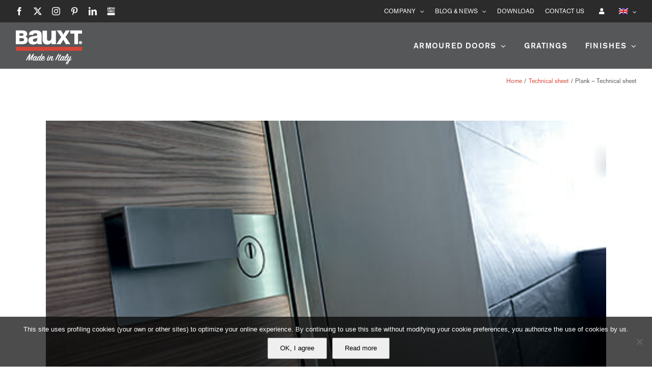

--- FILE ---
content_type: text/html; charset=UTF-8
request_url: https://www.bauxt.com/ru/wpdm-package/plank/
body_size: 20618
content:
<!DOCTYPE html>
<html class="avada-html-layout-wide avada-html-header-position-top" lang="ru-RU" prefix="og: http://ogp.me/ns# fb: http://ogp.me/ns/fb#">
<head>
<meta http-equiv="X-UA-Compatible" content="IE=edge"/>
<meta http-equiv="Content-Type" content="text/html; charset=utf-8"/>
<meta name="viewport" content="width=device-width, initial-scale=1"/>
<meta name='robots' content='index, follow, max-image-preview:large, max-snippet:-1, max-video-preview:-1'/>
<link rel="alternate" hreflang="it-it" href="https://www.bauxt.com/wpdm-package/plank/"/>
<link rel="alternate" hreflang="en-us" href="https://www.bauxt.com/en/wpdm-package/plank/"/>
<link rel="alternate" hreflang="de-de" href="https://www.bauxt.com/de/wpdm-package/plank/"/>
<link rel="alternate" hreflang="fr-fr" href="https://www.bauxt.com/fr/wpdm-package/plank/"/>
<link rel="alternate" hreflang="es-es" href="https://www.bauxt.com/es/wpdm-package/plank-hoja-tecnica/"/>
<link rel="alternate" hreflang="ru-ru" href="https://www.bauxt.com/ru/wpdm-package/plank/"/>
<link rel="alternate" hreflang="zh-cn" href="https://www.bauxt.com/zh-hans/wpdm-package/plank-technical-sheet/"/>
<link rel="alternate" hreflang="x-default" href="https://www.bauxt.com/wpdm-package/plank/"/>
<title>Plank - Техническое описание - Bauxt - Porte blindate Made in Italy</title>
<link rel="canonical" href="https://www.bauxt.com/ru/wpdm-package/plank/"/>
<meta property="og:locale" content="ru_RU"/>
<meta property="og:type" content="article"/>
<meta property="og:title" content="Plank - Техническое описание - Bauxt - Porte blindate Made in Italy"/>
<meta property="og:url" content="https://www.bauxt.com/ru/wpdm-package/plank/"/>
<meta property="og:site_name" content="Bauxt - Porte blindate Made in Italy"/>
<meta property="article:publisher" content="https://www.facebook.com/Bauxt.design/"/>
<meta property="article:modified_time" content="2017-10-10T15:16:48+00:00"/>
<meta property="og:image" content="https://www.bauxt.com/wp-content/uploads/2017/08/plank-st.jpg"/>
<meta property="og:image:width" content="500"/>
<meta property="og:image:height" content="250"/>
<meta property="og:image:type" content="image/jpeg"/>
<meta name="twitter:card" content="summary_large_image"/>
<meta name="twitter:site" content="@Bauxt_design"/>
<script type="application/ld+json" class="yoast-schema-graph">{"@context":"https://schema.org","@graph":[{"@type":"WebPage","@id":"https://www.bauxt.com/ru/wpdm-package/plank/","url":"https://www.bauxt.com/ru/wpdm-package/plank/","name":"Plank - Техническое описание - Bauxt - Porte blindate Made in Italy","isPartOf":{"@id":"https://www.bauxt.com/#website"},"primaryImageOfPage":{"@id":"https://www.bauxt.com/ru/wpdm-package/plank/#primaryimage"},"image":{"@id":"https://www.bauxt.com/ru/wpdm-package/plank/#primaryimage"},"thumbnailUrl":"https://www.bauxt.com/wp-content/uploads/2017/08/plank-st.jpg","datePublished":"2017-08-31T20:00:14+00:00","dateModified":"2017-10-10T15:16:48+00:00","breadcrumb":{"@id":"https://www.bauxt.com/ru/wpdm-package/plank/#breadcrumb"},"inLanguage":"ru-RU","potentialAction":[{"@type":"ReadAction","target":["https://www.bauxt.com/ru/wpdm-package/plank/"]}]},{"@type":"ImageObject","inLanguage":"ru-RU","@id":"https://www.bauxt.com/ru/wpdm-package/plank/#primaryimage","url":"https://www.bauxt.com/wp-content/uploads/2017/08/plank-st.jpg","contentUrl":"https://www.bauxt.com/wp-content/uploads/2017/08/plank-st.jpg","width":500,"height":250},{"@type":"BreadcrumbList","@id":"https://www.bauxt.com/ru/wpdm-package/plank/#breadcrumb","itemListElement":[{"@type":"ListItem","position":1,"name":"Home","item":"https://www.bauxt.com/ru/"},{"@type":"ListItem","position":2,"name":"Plank &#8212; Техническое описание"}]},{"@type":"WebSite","@id":"https://www.bauxt.com/#website","url":"https://www.bauxt.com/","name":"Bauxt - Porte blindate Made in Italy","description":"Bauxt tiene al sicuro ogni casa e chi la abita","publisher":{"@id":"https://www.bauxt.com/#organization"},"potentialAction":[{"@type":"SearchAction","target":{"@type":"EntryPoint","urlTemplate":"https://www.bauxt.com/?s={search_term_string}"},"query-input":{"@type":"PropertyValueSpecification","valueRequired":true,"valueName":"search_term_string"}}],"inLanguage":"ru-RU"},{"@type":"Organization","@id":"https://www.bauxt.com/#organization","name":"Bauxt Spa","url":"https://www.bauxt.com/","logo":{"@type":"ImageObject","inLanguage":"ru-RU","@id":"https://www.bauxt.com/#/schema/logo/image/","url":"https://www.bauxt.com/wp-content/uploads/2017/06/bauxt-logo-retina.png","contentUrl":"https://www.bauxt.com/wp-content/uploads/2017/06/bauxt-logo-retina.png","width":288,"height":92,"caption":"Bauxt Spa"},"image":{"@id":"https://www.bauxt.com/#/schema/logo/image/"},"sameAs":["https://www.facebook.com/Bauxt.design/","https://x.com/Bauxt_design","https://www.instagram.com/bauxt_design/","https://www.linkedin.com/company-beta/17979933/","https://it.pinterest.com/bauxt_design/","https://www.youtube.com/channel/UCra8Ed-tqriJSnYFsmULimQ"]}]}</script>
<link rel='dns-prefetch' href='//use.fontawesome.com'/>
<link rel="alternate" type="application/rss+xml" title="Bauxt - Porte blindate Made in Italy &raquo; Лента" href="https://www.bauxt.com/ru/feed/"/>
<link rel="alternate" type="application/rss+xml" title="Bauxt - Porte blindate Made in Italy &raquo; Лента комментариев" href="https://www.bauxt.com/ru/comments/feed/"/>
<link rel="icon" href="https://www.bauxt.com/wp-content/uploads/2017/06/favicon.ico" type="image/x-icon"/>
<link rel="apple-touch-icon" sizes="180x180" href="https://www.bauxt.com/wp-content/uploads/2017/06/apple-icon-114x114.png" type="image/png">
<link rel="icon" sizes="192x192" href="https://www.bauxt.com/wp-content/uploads/2017/06/apple-icon-57x57.png" type="image/png">
<meta name="msapplication-TileImage" content="https://www.bauxt.com/wp-content/uploads/2017/06/android-icon-72x72.png" type="image/png">
<link rel="alternate" title="oEmbed (JSON)" type="application/json+oembed" href="https://www.bauxt.com/ru/wp-json/oembed/1.0/embed?url=https%3A%2F%2Fwww.bauxt.com%2Fru%2Fwpdm-package%2Fplank%2F"/>
<link rel="alternate" title="oEmbed (XML)" type="text/xml+oembed" href="https://www.bauxt.com/ru/wp-json/oembed/1.0/embed?url=https%3A%2F%2Fwww.bauxt.com%2Fru%2Fwpdm-package%2Fplank%2F&#038;format=xml"/>
<meta property="og:locale" content="ru_RU"/>
<meta property="og:type" content="article"/>
<meta property="og:site_name" content="Bauxt - Porte blindate Made in Italy"/>
<meta property="og:title" content="Plank - Техническое описание - Bauxt - Porte blindate Made in Italy"/>
<meta property="og:url" content="https://www.bauxt.com/ru/wpdm-package/plank/"/>
<meta property="article:modified_time" content="2017-10-10T15:16:48+01:00"/>
<meta property="og:image" content="https://www.bauxt.com/wp-content/uploads/2017/08/plank-st.jpg"/>
<meta property="og:image:width" content="500"/>
<meta property="og:image:height" content="250"/>
<meta property="og:image:type" content="image/jpeg"/>
<style id='wp-img-auto-sizes-contain-inline-css'>img:is([sizes=auto i],[sizes^="auto," i]){contain-intrinsic-size:3000px 1500px}</style>
<link rel='stylesheet' id='cookie-notice-front-css' href='//www.bauxt.com/wp-content/cache/wpfc-minified/jpxlyg9b/6he6w.css' type='text/css' media='all'/>
<link rel='stylesheet' id='wpdm-font-awesome-css' href='https://use.fontawesome.com/releases/v6.7.2/css/all.css?ver=6.9' type='text/css' media='all'/>
<link rel='stylesheet' id='wpdm-front-css' href='//www.bauxt.com/wp-content/cache/wpfc-minified/eiuaj2uh/6he6w.css' type='text/css' media='all'/>
<link rel='stylesheet' id='wow-modal-windows-pro-css' href='//www.bauxt.com/wp-content/cache/wpfc-minified/1tu2fpy/6he6w.css' type='text/css' media='all'/>
<link rel='stylesheet' id='wpml-legacy-dropdown-0-css' href='//www.bauxt.com/wp-content/cache/wpfc-minified/8u8vf6r6/6he6w.css' type='text/css' media='all'/>
<style id='wpml-legacy-dropdown-0-inline-css'>.wpml-ls-sidebars-avada-footer-widget-2 a, .wpml-ls-sidebars-avada-footer-widget-2 .wpml-ls-sub-menu a, .wpml-ls-sidebars-avada-footer-widget-2 .wpml-ls-sub-menu a:link, .wpml-ls-sidebars-avada-footer-widget-2 li:not(.wpml-ls-current-language) .wpml-ls-link, .wpml-ls-sidebars-avada-footer-widget-2 li:not(.wpml-ls-current-language) .wpml-ls-link:link{color:#666666;background-color:#ffffff;}.wpml-ls-sidebars-avada-footer-widget-2 .wpml-ls-sub-menu a:hover,.wpml-ls-sidebars-avada-footer-widget-2 .wpml-ls-sub-menu a:focus, .wpml-ls-sidebars-avada-footer-widget-2 .wpml-ls-sub-menu a:link:hover, .wpml-ls-sidebars-avada-footer-widget-2 .wpml-ls-sub-menu a:link:focus{color:#000000;background-color:#ffffff;}.wpml-ls-sidebars-avada-footer-widget-2 .wpml-ls-current-language > a{color:#000000;background-color:#ffffff;}.wpml-ls-sidebars-avada-footer-widget-2 .wpml-ls-current-language:hover>a, .wpml-ls-sidebars-avada-footer-widget-2 .wpml-ls-current-language>a:focus{color:#000000;background-color:#ffffff;}</style>
<link rel='stylesheet' id='wpml-menu-item-0-css' href='//www.bauxt.com/wp-content/cache/wpfc-minified/dqsr2oxg/6he6w.css' type='text/css' media='all'/>
<link rel='stylesheet' id='hide-admin-bar-based-on-user-roles-css' href='//www.bauxt.com/wp-content/plugins/hide-admin-bar-based-on-user-roles/public/css/hide-admin-bar-based-on-user-roles-public.css?ver=7.0.2' type='text/css' media='all'/>
<link rel='stylesheet' id='cms-navigation-style-base-css' href='//www.bauxt.com/wp-content/cache/wpfc-minified/lwnofgbg/6he6l.css' type='text/css' media='screen'/>
<link rel='stylesheet' id='cms-navigation-style-css' href='//www.bauxt.com/wp-content/cache/wpfc-minified/d75u4mav/6he6l.css' type='text/css' media='screen'/>
<link rel='stylesheet' id='fusion-dynamic-css-css' href='//www.bauxt.com/wp-content/cache/wpfc-minified/qilsil0f/6hxyq.css' type='text/css' media='all'/>
<script src='//www.bauxt.com/wp-content/cache/wpfc-minified/lc2vqy46/6he6w.js'></script>
<script id="wpdm-frontjs-js-extra">var wpdm_url={"home":"https://www.bauxt.com/ru/","site":"https://www.bauxt.com/","ajax":"https://www.bauxt.com/wp-admin/admin-ajax.php","page_code":"8ac0b008abbf261e35402311be0add23"};
var wpdm_js={"spinner":"\u003Ci class=\"fas fa-sun fa-spin\"\u003E\u003C/i\u003E","client_id":"778c6027e658988b0f0171b449b91deb"};
var wpdm_strings={"pass_var":"\u041f\u0430\u0440\u043e\u043b\u044c \u043f\u043e\u0434\u0442\u0432\u0435\u0440\u0436\u0434\u0451\u043d!","pass_var_q":"\u0414\u043b\u044f \u043d\u0430\u0447\u0430\u043b\u0430 \u0437\u0430\u0433\u0440\u0443\u0437\u043a\u0438 \u0449\u0451\u043b\u043a\u043d\u0438\u0442\u0435 \u043f\u043e \u043a\u043d\u043e\u043f\u043a\u0435 \u043d\u0438\u0436\u0435.","start_dl":"\u041d\u0430\u0447\u0430\u0442\u044c \u0441\u043a\u0430\u0447\u0438\u0432\u0430\u043d\u0438\u0435"};
//# sourceURL=wpdm-frontjs-js-extra</script>
<script src='//www.bauxt.com/wp-content/cache/wpfc-minified/8mq4it9c/6he6w.js'></script>
<script id="wpml-browser-redirect-js-extra">var wpml_browser_redirect_params={"pageLanguage":"ru","languageUrls":{"it_it":"https://www.bauxt.com/wpdm-package/plank/","it":"https://www.bauxt.com/wpdm-package/plank/","en_us":"https://www.bauxt.com/en/wpdm-package/plank/","en":"https://www.bauxt.com/en/wpdm-package/plank/","us":"https://www.bauxt.com/en/wpdm-package/plank/","de_de":"https://www.bauxt.com/de/wpdm-package/plank/","de":"https://www.bauxt.com/de/wpdm-package/plank/","fr_fr":"https://www.bauxt.com/fr/wpdm-package/plank/","fr":"https://www.bauxt.com/fr/wpdm-package/plank/","es_es":"https://www.bauxt.com/es/wpdm-package/plank-hoja-tecnica/","es":"https://www.bauxt.com/es/wpdm-package/plank-hoja-tecnica/","ru_ru":"https://www.bauxt.com/ru/wpdm-package/plank/","ru":"https://www.bauxt.com/ru/wpdm-package/plank/","zh_cn":"https://www.bauxt.com/zh-hans/wpdm-package/plank-technical-sheet/","zh":"https://www.bauxt.com/zh-hans/wpdm-package/plank-technical-sheet/","cn":"https://www.bauxt.com/zh-hans/wpdm-package/plank-technical-sheet/","zh-hans":"https://www.bauxt.com/zh-hans/wpdm-package/plank-technical-sheet/"},"cookie":{"name":"_icl_visitor_lang_js","domain":"www.bauxt.com","path":"/","expiration":24}};
//# sourceURL=wpml-browser-redirect-js-extra</script>
<script src='//www.bauxt.com/wp-content/cache/wpfc-minified/11wr8h9q/6he6w.js'></script>
<link rel="https://api.w.org/" href="https://www.bauxt.com/ru/wp-json/"/><link rel="EditURI" type="application/rsd+xml" title="RSD" href="https://www.bauxt.com/xmlrpc.php?rsd"/>
<meta name="generator" content="WordPress 6.9"/>
<link rel='shortlink' href='https://www.bauxt.com/ru/?p=8879'/>
<meta name="generator" content="WPML ver:4.8.6 stt:60,1,4,3,27,46,2;"/>
<style id="css-fb-visibility">@media screen and (max-width:640px){.fusion-no-small-visibility{display:none !important;}body .sm-text-align-center{text-align:center !important;}body .sm-text-align-left{text-align:left !important;}body .sm-text-align-right{text-align:right !important;}body .sm-text-align-justify{text-align:justify !important;}body .sm-flex-align-center{justify-content:center !important;}body .sm-flex-align-flex-start{justify-content:flex-start !important;}body .sm-flex-align-flex-end{justify-content:flex-end !important;}body .sm-mx-auto{margin-left:auto !important;margin-right:auto !important;}body .sm-ml-auto{margin-left:auto !important;}body .sm-mr-auto{margin-right:auto !important;}body .fusion-absolute-position-small{position:absolute;width:100%;}.awb-sticky.awb-sticky-small{ position: sticky; top: var(--awb-sticky-offset,0); }}@media screen and (min-width: 641px) and (max-width: 1024px){.fusion-no-medium-visibility{display:none !important;}body .md-text-align-center{text-align:center !important;}body .md-text-align-left{text-align:left !important;}body .md-text-align-right{text-align:right !important;}body .md-text-align-justify{text-align:justify !important;}body .md-flex-align-center{justify-content:center !important;}body .md-flex-align-flex-start{justify-content:flex-start !important;}body .md-flex-align-flex-end{justify-content:flex-end !important;}body .md-mx-auto{margin-left:auto !important;margin-right:auto !important;}body .md-ml-auto{margin-left:auto !important;}body .md-mr-auto{margin-right:auto !important;}body .fusion-absolute-position-medium{position:absolute;width:100%;}.awb-sticky.awb-sticky-medium{ position: sticky; top: var(--awb-sticky-offset,0); }}@media screen and (min-width:1025px){.fusion-no-large-visibility{display:none !important;}body .lg-text-align-center{text-align:center !important;}body .lg-text-align-left{text-align:left !important;}body .lg-text-align-right{text-align:right !important;}body .lg-text-align-justify{text-align:justify !important;}body .lg-flex-align-center{justify-content:center !important;}body .lg-flex-align-flex-start{justify-content:flex-start !important;}body .lg-flex-align-flex-end{justify-content:flex-end !important;}body .lg-mx-auto{margin-left:auto !important;margin-right:auto !important;}body .lg-ml-auto{margin-left:auto !important;}body .lg-mr-auto{margin-right:auto !important;}body .fusion-absolute-position-large{position:absolute;width:100%;}.awb-sticky.awb-sticky-large{ position: sticky; top: var(--awb-sticky-offset,0); }}</style><style>.recentcomments a{display:inline !important;padding:0 !important;margin:0 !important;}</style><meta name="generator" content="Powered by Slider Revolution 6.7.39 - responsive, Mobile-Friendly Slider Plugin for WordPress with comfortable drag and drop interface."/>
<script>function setREVStartSize(e){
//window.requestAnimationFrame(function(){
window.RSIW=window.RSIW===undefined ? window.innerWidth:window.RSIW;
window.RSIH=window.RSIH===undefined ? window.innerHeight:window.RSIH;
try {
var pw=document.getElementById(e.c).parentNode.offsetWidth,
newh;
pw=pw===0||isNaN(pw)||(e.l=="fullwidth"||e.layout=="fullwidth") ? window.RSIW:pw;
e.tabw=e.tabw===undefined ? 0:parseInt(e.tabw);
e.thumbw=e.thumbw===undefined ? 0:parseInt(e.thumbw);
e.tabh=e.tabh===undefined ? 0:parseInt(e.tabh);
e.thumbh=e.thumbh===undefined ? 0:parseInt(e.thumbh);
e.tabhide=e.tabhide===undefined ? 0:parseInt(e.tabhide);
e.thumbhide=e.thumbhide===undefined ? 0:parseInt(e.thumbhide);
e.mh=e.mh===undefined||e.mh==""||e.mh==="auto" ? 0:parseInt(e.mh,0);
if(e.layout==="fullscreen"||e.l==="fullscreen")
newh=Math.max(e.mh,window.RSIH);
else{
e.gw=Array.isArray(e.gw) ? e.gw:[e.gw];
for (var i in e.rl) if(e.gw[i]===undefined||e.gw[i]===0) e.gw[i]=e.gw[i-1];
e.gh=e.el===undefined||e.el===""||(Array.isArray(e.el)&&e.el.length==0)? e.gh:e.el;
e.gh=Array.isArray(e.gh) ? e.gh:[e.gh];
for (var i in e.rl) if(e.gh[i]===undefined||e.gh[i]===0) e.gh[i]=e.gh[i-1];
var nl=new Array(e.rl.length),
ix=0,
sl;
e.tabw=e.tabhide>=pw ? 0:e.tabw;
e.thumbw=e.thumbhide>=pw ? 0:e.thumbw;
e.tabh=e.tabhide>=pw ? 0:e.tabh;
e.thumbh=e.thumbhide>=pw ? 0:e.thumbh;
for (var i in e.rl) nl[i]=e.rl[i]<window.RSIW ? 0:e.rl[i];
sl=nl[0];
for (var i in nl) if(sl>nl[i]&&nl[i]>0){ sl=nl[i]; ix=i;}
var m=pw>(e.gw[ix]+e.tabw+e.thumbw) ? 1:(pw-(e.tabw+e.thumbw)) / (e.gw[ix]);
newh=(e.gh[ix] * m) + (e.tabh + e.thumbh);
}
var el=document.getElementById(e.c);
if(el!==null&&el) el.style.height=newh+"px";
el=document.getElementById(e.c+"_wrapper");
if(el!==null&&el){
el.style.height=newh+"px";
el.style.display="block";
}} catch(e){
console.log("Failure at Presize of Slider:" + e)
}};</script>
<script>var doc=document.documentElement;
doc.setAttribute('data-useragent', navigator.userAgent);</script>
<meta name="generator" content="WordPress Download Manager 7.0.4"/>
<script async src="https://www.googletagmanager.com/gtag/js?id=UA-39248756-11"></script>
<script>window.dataLayer=window.dataLayer||[];
function gtag(){dataLayer.push(arguments);}
gtag('js', new Date());
gtag('config', 'GA_TRACKING_ID', { 'anonymize_ip': true });
gtag('config', 'UA-39248756-11');</script>		        <style></style>
<style>:root{--color-primary:#4a8eff;--color-primary-rgb:74, 142, 255;--color-primary-hover:#4a8eff;--color-primary-active:#4a8eff;--clr-sec:#6c757d;--clr-sec-rgb:108, 117, 125;--clr-sec-hover:#6c757d;--clr-sec-active:#6c757d;--color-success:#18ce0f;--color-success-rgb:24, 206, 15;--color-success-hover:#18ce0f;--color-success-active:#18ce0f;--color-info:#2CA8FF;--color-info-rgb:44, 168, 255;--color-info-hover:#2CA8FF;--color-info-active:#2CA8FF;--color-warning:#FFB236;--color-warning-rgb:255, 178, 54;--color-warning-hover:#FFB236;--color-warning-active:#FFB236;--color-danger:#ff5062;--color-danger-rgb:255, 80, 98;--color-danger-hover:#ff5062;--color-danger-active:#ff5062;--color-green:#30b570;--color-blue:#0073ff;--color-purple:#8557D3;--color-red:#ff5062;--color-muted:rgba(69, 89, 122, 0.6);--wpdm-font:"Rubik", -apple-system, BlinkMacSystemFont, "Segoe UI", Roboto, Helvetica, Arial, sans-serif, "Apple Color Emoji", "Segoe UI Emoji", "Segoe UI Symbol";}
.wpdm-download-link.btn.btn-primary{border-radius:4px;}</style>
<script>function wpdm_rest_url(request){
return "https://www.bauxt.com/ru/wp-json/wpdm/" + request;
}</script>
<style id='global-styles-inline-css'>:root{--wp--preset--aspect-ratio--square:1;--wp--preset--aspect-ratio--4-3:4/3;--wp--preset--aspect-ratio--3-4:3/4;--wp--preset--aspect-ratio--3-2:3/2;--wp--preset--aspect-ratio--2-3:2/3;--wp--preset--aspect-ratio--16-9:16/9;--wp--preset--aspect-ratio--9-16:9/16;--wp--preset--color--black:#000000;--wp--preset--color--cyan-bluish-gray:#abb8c3;--wp--preset--color--white:#ffffff;--wp--preset--color--pale-pink:#f78da7;--wp--preset--color--vivid-red:#cf2e2e;--wp--preset--color--luminous-vivid-orange:#ff6900;--wp--preset--color--luminous-vivid-amber:#fcb900;--wp--preset--color--light-green-cyan:#7bdcb5;--wp--preset--color--vivid-green-cyan:#00d084;--wp--preset--color--pale-cyan-blue:#8ed1fc;--wp--preset--color--vivid-cyan-blue:#0693e3;--wp--preset--color--vivid-purple:#9b51e0;--wp--preset--color--awb-color-1:rgba(255,255,255,1);--wp--preset--color--awb-color-2:rgba(246,246,246,1);--wp--preset--color--awb-color-3:rgba(160,206,78,1);--wp--preset--color--awb-color-4:rgba(211,69,54,1);--wp--preset--color--awb-color-5:rgba(86,87,89,1);--wp--preset--color--awb-color-6:rgba(51,51,51,1);--wp--preset--color--awb-color-7:rgba(43,43,43,1);--wp--preset--color--awb-color-8:rgba(0,0,0,1);--wp--preset--color--awb-color-custom-10:rgba(224,222,222,1);--wp--preset--color--awb-color-custom-11:rgba(235,234,234,1);--wp--preset--color--awb-color-custom-12:rgba(85,87,89,1);--wp--preset--color--awb-color-custom-13:rgba(116,116,116,1);--wp--preset--color--awb-color-custom-14:rgba(204,204,204,1);--wp--preset--color--awb-color-custom-15:rgba(243,124,123,1);--wp--preset--color--awb-color-custom-16:rgba(238,238,238,1);--wp--preset--color--awb-color-custom-17:rgba(245,245,245,1);--wp--preset--color--awb-color-custom-18:rgba(235,234,234,0.8);--wp--preset--color--awb-color-custom-19:rgba(242,242,242,1);--wp--preset--color--awb-color-custom-20:rgba(227,229,234,1);--wp--preset--gradient--vivid-cyan-blue-to-vivid-purple:linear-gradient(135deg,rgb(6,147,227) 0%,rgb(155,81,224) 100%);--wp--preset--gradient--light-green-cyan-to-vivid-green-cyan:linear-gradient(135deg,rgb(122,220,180) 0%,rgb(0,208,130) 100%);--wp--preset--gradient--luminous-vivid-amber-to-luminous-vivid-orange:linear-gradient(135deg,rgb(252,185,0) 0%,rgb(255,105,0) 100%);--wp--preset--gradient--luminous-vivid-orange-to-vivid-red:linear-gradient(135deg,rgb(255,105,0) 0%,rgb(207,46,46) 100%);--wp--preset--gradient--very-light-gray-to-cyan-bluish-gray:linear-gradient(135deg,rgb(238,238,238) 0%,rgb(169,184,195) 100%);--wp--preset--gradient--cool-to-warm-spectrum:linear-gradient(135deg,rgb(74,234,220) 0%,rgb(151,120,209) 20%,rgb(207,42,186) 40%,rgb(238,44,130) 60%,rgb(251,105,98) 80%,rgb(254,248,76) 100%);--wp--preset--gradient--blush-light-purple:linear-gradient(135deg,rgb(255,206,236) 0%,rgb(152,150,240) 100%);--wp--preset--gradient--blush-bordeaux:linear-gradient(135deg,rgb(254,205,165) 0%,rgb(254,45,45) 50%,rgb(107,0,62) 100%);--wp--preset--gradient--luminous-dusk:linear-gradient(135deg,rgb(255,203,112) 0%,rgb(199,81,192) 50%,rgb(65,88,208) 100%);--wp--preset--gradient--pale-ocean:linear-gradient(135deg,rgb(255,245,203) 0%,rgb(182,227,212) 50%,rgb(51,167,181) 100%);--wp--preset--gradient--electric-grass:linear-gradient(135deg,rgb(202,248,128) 0%,rgb(113,206,126) 100%);--wp--preset--gradient--midnight:linear-gradient(135deg,rgb(2,3,129) 0%,rgb(40,116,252) 100%);--wp--preset--font-size--small:11.25px;--wp--preset--font-size--medium:20px;--wp--preset--font-size--large:22.5px;--wp--preset--font-size--x-large:42px;--wp--preset--font-size--normal:15px;--wp--preset--font-size--xlarge:30px;--wp--preset--font-size--huge:45px;--wp--preset--spacing--20:0.44rem;--wp--preset--spacing--30:0.67rem;--wp--preset--spacing--40:1rem;--wp--preset--spacing--50:1.5rem;--wp--preset--spacing--60:2.25rem;--wp--preset--spacing--70:3.38rem;--wp--preset--spacing--80:5.06rem;--wp--preset--shadow--natural:6px 6px 9px rgba(0, 0, 0, 0.2);--wp--preset--shadow--deep:12px 12px 50px rgba(0, 0, 0, 0.4);--wp--preset--shadow--sharp:6px 6px 0px rgba(0, 0, 0, 0.2);--wp--preset--shadow--outlined:6px 6px 0px -3px rgb(255, 255, 255), 6px 6px rgb(0, 0, 0);--wp--preset--shadow--crisp:6px 6px 0px rgb(0, 0, 0);}:where(.is-layout-flex){gap:0.5em;}:where(.is-layout-grid){gap:0.5em;}body .is-layout-flex{display:flex;}.is-layout-flex{flex-wrap:wrap;align-items:center;}.is-layout-flex > :is(*, div){margin:0;}body .is-layout-grid{display:grid;}.is-layout-grid > :is(*, div){margin:0;}:where(.wp-block-columns.is-layout-flex){gap:2em;}:where(.wp-block-columns.is-layout-grid){gap:2em;}:where(.wp-block-post-template.is-layout-flex){gap:1.25em;}:where(.wp-block-post-template.is-layout-grid){gap:1.25em;}.has-black-color{color:var(--wp--preset--color--black) !important;}.has-cyan-bluish-gray-color{color:var(--wp--preset--color--cyan-bluish-gray) !important;}.has-white-color{color:var(--wp--preset--color--white) !important;}.has-pale-pink-color{color:var(--wp--preset--color--pale-pink) !important;}.has-vivid-red-color{color:var(--wp--preset--color--vivid-red) !important;}.has-luminous-vivid-orange-color{color:var(--wp--preset--color--luminous-vivid-orange) !important;}.has-luminous-vivid-amber-color{color:var(--wp--preset--color--luminous-vivid-amber) !important;}.has-light-green-cyan-color{color:var(--wp--preset--color--light-green-cyan) !important;}.has-vivid-green-cyan-color{color:var(--wp--preset--color--vivid-green-cyan) !important;}.has-pale-cyan-blue-color{color:var(--wp--preset--color--pale-cyan-blue) !important;}.has-vivid-cyan-blue-color{color:var(--wp--preset--color--vivid-cyan-blue) !important;}.has-vivid-purple-color{color:var(--wp--preset--color--vivid-purple) !important;}.has-black-background-color{background-color:var(--wp--preset--color--black) !important;}.has-cyan-bluish-gray-background-color{background-color:var(--wp--preset--color--cyan-bluish-gray) !important;}.has-white-background-color{background-color:var(--wp--preset--color--white) !important;}.has-pale-pink-background-color{background-color:var(--wp--preset--color--pale-pink) !important;}.has-vivid-red-background-color{background-color:var(--wp--preset--color--vivid-red) !important;}.has-luminous-vivid-orange-background-color{background-color:var(--wp--preset--color--luminous-vivid-orange) !important;}.has-luminous-vivid-amber-background-color{background-color:var(--wp--preset--color--luminous-vivid-amber) !important;}.has-light-green-cyan-background-color{background-color:var(--wp--preset--color--light-green-cyan) !important;}.has-vivid-green-cyan-background-color{background-color:var(--wp--preset--color--vivid-green-cyan) !important;}.has-pale-cyan-blue-background-color{background-color:var(--wp--preset--color--pale-cyan-blue) !important;}.has-vivid-cyan-blue-background-color{background-color:var(--wp--preset--color--vivid-cyan-blue) !important;}.has-vivid-purple-background-color{background-color:var(--wp--preset--color--vivid-purple) !important;}.has-black-border-color{border-color:var(--wp--preset--color--black) !important;}.has-cyan-bluish-gray-border-color{border-color:var(--wp--preset--color--cyan-bluish-gray) !important;}.has-white-border-color{border-color:var(--wp--preset--color--white) !important;}.has-pale-pink-border-color{border-color:var(--wp--preset--color--pale-pink) !important;}.has-vivid-red-border-color{border-color:var(--wp--preset--color--vivid-red) !important;}.has-luminous-vivid-orange-border-color{border-color:var(--wp--preset--color--luminous-vivid-orange) !important;}.has-luminous-vivid-amber-border-color{border-color:var(--wp--preset--color--luminous-vivid-amber) !important;}.has-light-green-cyan-border-color{border-color:var(--wp--preset--color--light-green-cyan) !important;}.has-vivid-green-cyan-border-color{border-color:var(--wp--preset--color--vivid-green-cyan) !important;}.has-pale-cyan-blue-border-color{border-color:var(--wp--preset--color--pale-cyan-blue) !important;}.has-vivid-cyan-blue-border-color{border-color:var(--wp--preset--color--vivid-cyan-blue) !important;}.has-vivid-purple-border-color{border-color:var(--wp--preset--color--vivid-purple) !important;}.has-vivid-cyan-blue-to-vivid-purple-gradient-background{background:var(--wp--preset--gradient--vivid-cyan-blue-to-vivid-purple) !important;}.has-light-green-cyan-to-vivid-green-cyan-gradient-background{background:var(--wp--preset--gradient--light-green-cyan-to-vivid-green-cyan) !important;}.has-luminous-vivid-amber-to-luminous-vivid-orange-gradient-background{background:var(--wp--preset--gradient--luminous-vivid-amber-to-luminous-vivid-orange) !important;}.has-luminous-vivid-orange-to-vivid-red-gradient-background{background:var(--wp--preset--gradient--luminous-vivid-orange-to-vivid-red) !important;}.has-very-light-gray-to-cyan-bluish-gray-gradient-background{background:var(--wp--preset--gradient--very-light-gray-to-cyan-bluish-gray) !important;}.has-cool-to-warm-spectrum-gradient-background{background:var(--wp--preset--gradient--cool-to-warm-spectrum) !important;}.has-blush-light-purple-gradient-background{background:var(--wp--preset--gradient--blush-light-purple) !important;}.has-blush-bordeaux-gradient-background{background:var(--wp--preset--gradient--blush-bordeaux) !important;}.has-luminous-dusk-gradient-background{background:var(--wp--preset--gradient--luminous-dusk) !important;}.has-pale-ocean-gradient-background{background:var(--wp--preset--gradient--pale-ocean) !important;}.has-electric-grass-gradient-background{background:var(--wp--preset--gradient--electric-grass) !important;}.has-midnight-gradient-background{background:var(--wp--preset--gradient--midnight) !important;}.has-small-font-size{font-size:var(--wp--preset--font-size--small) !important;}.has-medium-font-size{font-size:var(--wp--preset--font-size--medium) !important;}.has-large-font-size{font-size:var(--wp--preset--font-size--large) !important;}.has-x-large-font-size{font-size:var(--wp--preset--font-size--x-large) !important;}</style>
<link rel='stylesheet' id='wpdm-auth-forms-css' href='//www.bauxt.com/wp-content/cache/wpfc-minified/7ii3rcny/6hxyq.css' type='text/css' media='all'/>
<link rel='stylesheet' id='rs-plugin-settings-css' href='//www.bauxt.com/wp-content/cache/wpfc-minified/1z5nny4m/6he6l.css' type='text/css' media='all'/>
<style id='rs-plugin-settings-inline-css'>#rs-demo-id{}</style>
</head>
<body class="wp-singular wpdmpro-template-default single single-wpdmpro postid-8879 wp-theme-Avada cookies-not-set fusion-image-hovers fusion-pagination-sizing fusion-button_type-flat fusion-button_span-no fusion-button_gradient-linear avada-image-rollover-circle-yes avada-image-rollover-yes avada-image-rollover-direction-fade fusion-body ltr fusion-sticky-header no-mobile-slidingbar no-mobile-totop fusion-disable-outline fusion-sub-menu-fade mobile-logo-pos-left layout-wide-mode avada-has-boxed-modal-shadow-none layout-scroll-offset-full avada-has-zero-margin-offset-top fusion-top-header menu-text-align-center mobile-menu-design-modern fusion-show-pagination-text fusion-header-layout-v3 avada-responsive avada-footer-fx-none avada-menu-highlight-style-bar fusion-search-form-classic fusion-main-menu-search-overlay fusion-avatar-square avada-sticky-shrinkage avada-dropdown-styles avada-blog-layout-grid avada-blog-archive-layout-grid avada-header-shadow-no avada-menu-icon-position-left avada-has-mainmenu-dropdown-divider avada-has-header-100-width avada-has-pagetitle-100-width avada-has-100-footer avada-has-titlebar-content_only avada-has-footer-widget-bg-image avada-has-pagination-padding avada-flyout-menu-direction-fade avada-ec-views-v1" data-awb-post-id="8879">
<a class="skip-link screen-reader-text" href="#content">Skip to content</a>
<div id="boxed-wrapper">
<div id="wrapper" class="fusion-wrapper">
<div id="home" style="position:relative;top:-1px;"></div><header class="fusion-header-wrapper">
<div class="fusion-header-v3 fusion-logo-alignment fusion-logo-left fusion-sticky-menu-1 fusion-sticky-logo-1 fusion-mobile-logo- fusion-mobile-menu-design-modern">
<div class="fusion-secondary-header">
<div class="fusion-row">
<div class="fusion-alignleft">
<div class="fusion-social-links-header"><div class="fusion-social-networks"><div class="fusion-social-networks-wrapper"><a class="fusion-social-network-icon fusion-tooltip fusion-facebook awb-icon-facebook" style title="Facebook" href="https://www.facebook.com/Bauxt.design/" target="_blank" rel="noreferrer"><span class="screen-reader-text">Facebook</span></a><a class="fusion-social-network-icon fusion-tooltip fusion-twitter awb-icon-twitter" style title="X" href="https://twitter.com/Bauxt_design" target="_blank" rel="noopener noreferrer"><span class="screen-reader-text">X</span></a><a class="fusion-social-network-icon fusion-tooltip fusion-instagram awb-icon-instagram" style title="Instagram" href="https://www.instagram.com/bauxt_design/" target="_blank" rel="noopener noreferrer"><span class="screen-reader-text">Instagram</span></a><a class="fusion-social-network-icon fusion-tooltip fusion-pinterest awb-icon-pinterest" style title="Pinterest" href="https://it.pinterest.com/bauxt_design/" target="_blank" rel="noopener noreferrer"><span class="screen-reader-text">Pinterest</span></a><a class="fusion-social-network-icon fusion-tooltip fusion-linkedin awb-icon-linkedin" style title="LinkedIn" href="https://www.linkedin.com/company/bauxt-s.p.a./" target="_blank" rel="noopener noreferrer"><span class="screen-reader-text">LinkedIn</span></a><a class="awb-custom-image custom fusion-social-network-icon fusion-tooltip fusion-custom awb-icon-custom" style="position:relative;" title="Architonic" href="https://www.architonic.com/en/microsite/bauxt/3105264" target="_blank" rel="noopener noreferrer"><span class="screen-reader-text">Architonic</span><img src="https://www.bauxt.com/wp-content/uploads/2018/03/architonic-logo-white-01.png" style="width:auto;" alt="Architonic"/></a></div></div></div></div><div class="fusion-alignright"> <nav class="fusion-secondary-menu" role="navigation" aria-label="Secondary Menu"><ul id="menu-topmenu-rus" class="menu"><li id="menu-item-8938" class="menu-item menu-item-type-post_type menu-item-object-page menu-item-has-children menu-item-8938 fusion-dropdown-menu" data-item-id="8938"><a href="https://www.bauxt.com/ru/%d0%ba%d0%be%d0%bc%d0%bf%d0%b0%d0%bd%d0%b8%d1%8f/" class="fusion-bar-highlight"><span class="menu-text">Компания</span> <span class="fusion-caret"><i class="fusion-dropdown-indicator" aria-hidden="true"></i></span></a><ul class="sub-menu"><li id="menu-item-8939" class="menu-item menu-item-type-post_type menu-item-object-page menu-item-8939 fusion-dropdown-submenu"><a href="https://www.bauxt.com/ru/%d0%ba%d0%be%d0%bc%d0%bf%d0%b0%d0%bd%d0%b8%d1%8f/%d0%b8%d1%81%d1%82%d0%be%d1%80%d0%b8%d1%8f-%d0%b8-%d0%bf%d1%80%d0%be%d1%84%d0%b8%d0%bb%d1%8c/" class="fusion-bar-highlight"><span>История и профиль</span></a></li><li id="menu-item-8944" class="menu-item menu-item-type-post_type menu-item-object-page menu-item-8944 fusion-dropdown-submenu"><a href="https://www.bauxt.com/ru/%d0%ba%d0%be%d0%bc%d0%bf%d0%b0%d0%bd%d0%b8%d1%8f/%d0%ba%d0%b0%d1%87%d0%b5%d1%81%d1%82%d0%b2%d0%be-%d0%b8-%d1%81%d0%b5%d1%80%d1%82%d0%b8%d1%84%d0%b8%d0%ba%d0%b0%d1%82%d1%8b/" class="fusion-bar-highlight"><span>Качество и сертификаты</span></a></li><li id="menu-item-8951" class="menu-item menu-item-type-post_type menu-item-object-page menu-item-8951 fusion-dropdown-submenu"><a href="https://www.bauxt.com/ru/%d0%ba%d0%be%d0%bc%d0%bf%d0%b0%d0%bd%d0%b8%d1%8f/%d1%86%d0%b5%d0%bd%d0%bd%d0%be%d1%81%d1%82%d0%b8/" class="fusion-bar-highlight"><span>Ценности</span></a></li><li id="menu-item-8958" class="menu-item menu-item-type-post_type menu-item-object-page menu-item-8958 fusion-dropdown-submenu"><a href="https://www.bauxt.com/ru/%d0%ba%d0%be%d0%bc%d0%bf%d0%b0%d0%bd%d0%b8%d1%8f/%d0%b8%d0%bd%d0%b4%d0%b8%d0%b2%d0%b8%d0%b4%d1%83%d0%b0%d0%bb%d1%8c%d0%bd%d1%8b%d0%b5-%d1%80%d0%b5%d1%88%d0%b5%d0%bd%d0%b8%d1%8f/" class="fusion-bar-highlight"><span>Индивидуальные решения</span></a></li><li id="menu-item-8965" class="menu-item menu-item-type-post_type menu-item-object-page menu-item-8965 fusion-dropdown-submenu"><a href="https://www.bauxt.com/ru/%d0%ba%d0%be%d0%bc%d0%bf%d0%b0%d0%bd%d0%b8%d1%8f/%d0%ba%d0%bb%d0%b0%d1%81%d1%81%d1%8b-%d0%b1%d0%b5%d0%b7%d0%be%d0%bf%d0%b0%d1%81%d0%bd%d0%be%d1%81%d1%82%d0%b8/" class="fusion-bar-highlight"><span>Классы безопасности</span></a></li></ul></li><li id="menu-item-9363" class="menu-item menu-item-type-post_type menu-item-object-page current_page_parent menu-item-has-children menu-item-9363 fusion-dropdown-menu" data-item-id="9363"><a href="https://www.bauxt.com/ru/news-and-press/" class="fusion-bar-highlight"><span class="menu-text">Blog &#038; News</span> <span class="fusion-caret"><i class="fusion-dropdown-indicator" aria-hidden="true"></i></span></a><ul class="sub-menu"><li id="menu-item-12539" class="menu-item menu-item-type-post_type menu-item-object-page menu-item-12539 fusion-dropdown-submenu"><a href="https://www.bauxt.com/ru/news-and-press/blog/" class="fusion-bar-highlight"><span>Blog</span></a></li><li id="menu-item-12540" class="menu-item menu-item-type-post_type menu-item-object-page menu-item-12540 fusion-dropdown-submenu"><a href="https://www.bauxt.com/ru/news-and-press/news/" class="fusion-bar-highlight"><span>News</span></a></li></ul></li><li id="menu-item-8870" class="menu-item menu-item-type-post_type menu-item-object-page menu-item-8870" data-item-id="8870"><a href="https://www.bauxt.com/ru/%d1%81%d0%ba%d0%b0%d1%87%d0%b0%d1%82%d1%8c/" class="fusion-bar-highlight"><span class="menu-text">Скачать</span></a></li><li id="menu-item-8922" class="menu-item menu-item-type-post_type menu-item-object-page menu-item-8922" data-item-id="8922"><a href="https://www.bauxt.com/ru/%d0%ba%d0%be%d0%bd%d1%82%d0%b0%d0%ba%d1%82%d1%8b/" class="fusion-bar-highlight"><span class="menu-text">Контакты</span></a></li><li id="menu-item-9375" class="menu-item menu-item-type-post_type menu-item-object-page menu-item-9375" data-item-id="9375"><a href="https://www.bauxt.com/ru/%d0%b2%d1%85%d0%be%d0%b4/" class="fusion-icon-only-link fusion-flex-link fusion-bar-highlight"><span class="fusion-megamenu-icon"><i class="glyphicon fa fa-user" aria-hidden="true"></i></span><span class="menu-text"><span class="menu-title">Вход</span></span></a></li><li id="menu-item-wpml-ls-3-ru" class="menu-item wpml-ls-slot-3 wpml-ls-item wpml-ls-item-ru wpml-ls-current-language wpml-ls-menu-item menu-item-type-wpml_ls_menu_item menu-item-object-wpml_ls_menu_item menu-item-has-children menu-item-wpml-ls-3-ru fusion-dropdown-menu" data-classes="menu-item" data-item-id="wpml-ls-3-ru"><a href="https://www.bauxt.com/ru/wpdm-package/plank/" class="fusion-bar-highlight wpml-ls-link" role="menuitem"><span class="menu-text"><img class="wpml-ls-flag" src="https://www.bauxt.com/wp-content/plugins/sitepress-multilingual-cms/res/flags/ru.png" alt="Русский" width=18 height=12 /></span> <span class="fusion-caret"><i class="fusion-dropdown-indicator" aria-hidden="true"></i></span></a><ul class="sub-menu"><li id="menu-item-wpml-ls-3-it" class="menu-item wpml-ls-slot-3 wpml-ls-item wpml-ls-item-it wpml-ls-menu-item wpml-ls-first-item menu-item-type-wpml_ls_menu_item menu-item-object-wpml_ls_menu_item menu-item-wpml-ls-3-it fusion-dropdown-submenu" data-classes="menu-item"><a title="Переключиться на Итальянский" href="https://www.bauxt.com/wpdm-package/plank/" class="fusion-bar-highlight wpml-ls-link" aria-label="Переключиться на Итальянский" role="menuitem"><span><img class="wpml-ls-flag" src="https://www.bauxt.com/wp-content/plugins/sitepress-multilingual-cms/res/flags/it.png" alt="Итальянский" width=18 height=12 /></span></a></li><li id="menu-item-wpml-ls-3-en" class="menu-item wpml-ls-slot-3 wpml-ls-item wpml-ls-item-en wpml-ls-menu-item menu-item-type-wpml_ls_menu_item menu-item-object-wpml_ls_menu_item menu-item-wpml-ls-3-en fusion-dropdown-submenu" data-classes="menu-item"><a title="Переключиться на Английский" href="https://www.bauxt.com/en/wpdm-package/plank/" class="fusion-bar-highlight wpml-ls-link" aria-label="Переключиться на Английский" role="menuitem"><span><img class="wpml-ls-flag" src="https://www.bauxt.com/wp-content/plugins/sitepress-multilingual-cms/res/flags/en.png" alt="Английский" width=18 height=12 /></span></a></li><li id="menu-item-wpml-ls-3-de" class="menu-item wpml-ls-slot-3 wpml-ls-item wpml-ls-item-de wpml-ls-menu-item menu-item-type-wpml_ls_menu_item menu-item-object-wpml_ls_menu_item menu-item-wpml-ls-3-de fusion-dropdown-submenu" data-classes="menu-item"><a title="Переключиться на Немецкий" href="https://www.bauxt.com/de/wpdm-package/plank/" class="fusion-bar-highlight wpml-ls-link" aria-label="Переключиться на Немецкий" role="menuitem"><span><img class="wpml-ls-flag" src="https://www.bauxt.com/wp-content/plugins/sitepress-multilingual-cms/res/flags/de.png" alt="Немецкий" width=18 height=12 /></span></a></li><li id="menu-item-wpml-ls-3-fr" class="menu-item wpml-ls-slot-3 wpml-ls-item wpml-ls-item-fr wpml-ls-menu-item menu-item-type-wpml_ls_menu_item menu-item-object-wpml_ls_menu_item menu-item-wpml-ls-3-fr fusion-dropdown-submenu" data-classes="menu-item"><a title="Переключиться на Французский" href="https://www.bauxt.com/fr/wpdm-package/plank/" class="fusion-bar-highlight wpml-ls-link" aria-label="Переключиться на Французский" role="menuitem"><span><img class="wpml-ls-flag" src="https://www.bauxt.com/wp-content/plugins/sitepress-multilingual-cms/res/flags/fr.png" alt="Французский" width=18 height=12 /></span></a></li><li id="menu-item-wpml-ls-3-es" class="menu-item wpml-ls-slot-3 wpml-ls-item wpml-ls-item-es wpml-ls-menu-item menu-item-type-wpml_ls_menu_item menu-item-object-wpml_ls_menu_item menu-item-wpml-ls-3-es fusion-dropdown-submenu" data-classes="menu-item"><a title="Переключиться на Испанский" href="https://www.bauxt.com/es/wpdm-package/plank-hoja-tecnica/" class="fusion-bar-highlight wpml-ls-link" aria-label="Переключиться на Испанский" role="menuitem"><span><img class="wpml-ls-flag" src="https://www.bauxt.com/wp-content/plugins/sitepress-multilingual-cms/res/flags/es.png" alt="Испанский" width=18 height=12 /></span></a></li><li id="menu-item-wpml-ls-3-zh-hans" class="menu-item wpml-ls-slot-3 wpml-ls-item wpml-ls-item-zh-hans wpml-ls-menu-item wpml-ls-last-item menu-item-type-wpml_ls_menu_item menu-item-object-wpml_ls_menu_item menu-item-wpml-ls-3-zh-hans fusion-dropdown-submenu" data-classes="menu-item"><a title="Переключиться на Китайский (упрощенный)" href="https://www.bauxt.com/zh-hans/wpdm-package/plank-technical-sheet/" class="fusion-bar-highlight wpml-ls-link" aria-label="Переключиться на Китайский (упрощенный)" role="menuitem"><span><img class="wpml-ls-flag" src="https://www.bauxt.com/wp-content/plugins/sitepress-multilingual-cms/res/flags/zh.png" alt="Китайский (упрощенный)" width=18 height=12 /></span></a></li></ul></li></ul></nav><nav class="fusion-mobile-nav-holder fusion-mobile-menu-text-align-left" aria-label="Secondary Mobile Menu"></nav></div></div></div><div class="fusion-header-sticky-height"></div><div class="fusion-header">
<div class="fusion-row">
<div class="fusion-logo" data-margin-top="31px" data-margin-bottom="31px" data-margin-left="0px" data-margin-right="0px"> <a class="fusion-logo-link" href="https://www.bauxt.com/ru/">  <img src="https://www.bauxt.com/wp-content/uploads/2019/02/bauxt-logo-made-in-italy.png" srcset="https://www.bauxt.com/wp-content/uploads/2019/02/bauxt-logo-made-in-italy.png 1x, https://www.bauxt.com/wp-content/uploads/2019/02/bauxt-logo-retina-made-in-italy.png 2x" width="132" height="74" style="max-height:74px;height:auto;" alt="Bauxt &#8212; Porte blindate Made in Italy Logo" data-retina_logo_url="https://www.bauxt.com/wp-content/uploads/2019/02/bauxt-logo-retina-made-in-italy.png" class="fusion-standard-logo"/>  <img src="https://www.bauxt.com/wp-content/uploads/2017/06/bauxt-logo-sticky.png" srcset="https://www.bauxt.com/wp-content/uploads/2017/06/bauxt-logo-sticky.png 1x" width="132" height="47" alt="Bauxt &#8212; Porte blindate Made in Italy Logo" data-retina_logo_url="" class="fusion-sticky-logo"/> </a></div><nav class="fusion-main-menu" aria-label="Main Menu"><div class="fusion-overlay-search">		<form role="search" class="searchform fusion-search-form  fusion-search-form-classic" method="get" action="https://www.bauxt.com/ru/">
<div class="fusion-search-form-content">
<div class="fusion-search-field search-field"> <label><span class="screen-reader-text">Search for:</span> <input type="search" value="" name="s" class="s" placeholder="Search..." required aria-required="true" aria-label="Search..."/> </label></div><div class="fusion-search-button search-button"> <input type="submit" class="fusion-search-submit searchsubmit" aria-label="Search" value="&#xf002;" /></div></div></form>
<div class="fusion-search-spacer"></div><a href="#" role="button" aria-label="Close Search" class="fusion-close-search"></a></div><ul id="menu-mainmenu-rus" class="fusion-menu"><li id="menu-item-8989" class="menu-item menu-item-type-post_type menu-item-object-page menu-item-has-children menu-item-8989 fusion-megamenu-menu" data-item-id="8989"><a href="https://www.bauxt.com/ru/%d0%b1%d1%80%d0%be%d0%bd%d0%b8%d1%80%d0%be%d0%b2%d0%b0%d0%bd%d0%bd%d1%8b%d0%b5-%d0%b4%d0%b2%d0%b5%d1%80%d0%b8/" class="fusion-bar-highlight"><span class="menu-text">Бронированные двери</span> <span class="fusion-caret"><i class="fusion-dropdown-indicator" aria-hidden="true"></i></span></a><div class="fusion-megamenu-wrapper fusion-columns-2 columns-per-row-2 columns-2 col-span-4"><div class="row"><div class="fusion-megamenu-holder" style="width:366.6652px;" data-width="366.6652px"><ul class="fusion-megamenu"><li id="menu-item-8990" class="menu-item menu-item-type-post_type menu-item-object-page menu-item-has-children menu-item-8990 fusion-megamenu-submenu menu-item-has-link fusion-megamenu-columns-2 col-lg-6 col-md-6 col-sm-6" style="width:50%;"><div class='fusion-megamenu-title'><a class="awb-justify-title" href="https://www.bauxt.com/ru/%d0%b1%d1%80%d0%be%d0%bd%d0%b8%d1%80%d0%be%d0%b2%d0%b0%d0%bd%d0%bd%d1%8b%d0%b5-%d0%b4%d0%b2%d0%b5%d1%80%d0%b8/%d0%bb%d0%b8%d0%bd%d0%b8%d1%8f-design/">Линия Design</a></div><ul class="sub-menu"><li id="menu-item-10868" class="menu-item menu-item-type-post_type menu-item-object-page menu-item-10868"><a href="https://www.bauxt.com/ru/%d0%b1%d1%80%d0%be%d0%bd%d0%b8%d1%80%d0%be%d0%b2%d0%b0%d0%bd%d0%bd%d1%8b%d0%b5-%d0%b4%d0%b2%d0%b5%d1%80%d0%b8/%d0%bb%d0%b8%d0%bd%d0%b8%d1%8f-design/intro/" class="fusion-bar-highlight"><span><span class="fusion-megamenu-bullet"></span>Intro</span></a></li><li id="menu-item-9000" class="menu-item menu-item-type-post_type menu-item-object-page menu-item-9000"><a href="https://www.bauxt.com/ru/%d0%b1%d1%80%d0%be%d0%bd%d0%b8%d1%80%d0%be%d0%b2%d0%b0%d0%bd%d0%bd%d1%8b%d0%b5-%d0%b4%d0%b2%d0%b5%d1%80%d0%b8/%d0%bb%d0%b8%d0%bd%d0%b8%d1%8f-design/%d0%b1%d1%80%d0%be%d0%bd%d0%b8%d1%80%d0%be%d0%b2%d0%b0%d0%bd%d0%bd%d0%b0%d1%8f-%d0%b4%d0%b2%d0%b5%d1%80%d1%8c-monolite/" class="fusion-bar-highlight"><span><span class="fusion-megamenu-bullet"></span>Monolite</span></a></li><li id="menu-item-9009" class="menu-item menu-item-type-post_type menu-item-object-page menu-item-9009"><a href="https://www.bauxt.com/ru/%d0%b1%d1%80%d0%be%d0%bd%d0%b8%d1%80%d0%be%d0%b2%d0%b0%d0%bd%d0%bd%d1%8b%d0%b5-%d0%b4%d0%b2%d0%b5%d1%80%d0%b8/%d0%bb%d0%b8%d0%bd%d0%b8%d1%8f-design/%d0%b1%d1%80%d0%be%d0%bd%d0%b8%d1%80%d0%be%d0%b2%d0%b0%d0%bd%d0%bd%d0%b0%d1%8f-%d0%b4%d0%b2%d0%b5%d1%80%d1%8c-monolite-rm/" class="fusion-bar-highlight"><span><span class="fusion-megamenu-bullet"></span>Monolite RM</span></a></li><li id="menu-item-9017" class="menu-item menu-item-type-post_type menu-item-object-page menu-item-9017"><a href="https://www.bauxt.com/ru/%d0%b1%d1%80%d0%be%d0%bd%d0%b8%d1%80%d0%be%d0%b2%d0%b0%d0%bd%d0%bd%d1%8b%d0%b5-%d0%b4%d0%b2%d0%b5%d1%80%d0%b8/%d0%bb%d0%b8%d0%bd%d0%b8%d1%8f-design/%d0%b1%d1%80%d0%be%d0%bd%d0%b8%d1%80%d0%be%d0%b2%d0%b0%d0%bd%d0%bd%d0%b0%d1%8f-%d0%b4%d0%b2%d0%b5%d1%80%d1%8c-plank/" class="fusion-bar-highlight"><span><span class="fusion-megamenu-bullet"></span>Plank</span></a></li><li id="menu-item-9026" class="menu-item menu-item-type-post_type menu-item-object-page menu-item-9026"><a href="https://www.bauxt.com/ru/%d0%b1%d1%80%d0%be%d0%bd%d0%b8%d1%80%d0%be%d0%b2%d0%b0%d0%bd%d0%bd%d1%8b%d0%b5-%d0%b4%d0%b2%d0%b5%d1%80%d0%b8/%d0%bb%d0%b8%d0%bd%d0%b8%d1%8f-design/%d0%b1%d1%80%d0%be%d0%bd%d0%b8%d1%80%d0%be%d0%b2%d0%b0%d0%bd%d0%bd%d0%b0%d1%8f-%d0%b4%d0%b2%d0%b5%d1%80%d1%8c-grand-superior/" class="fusion-bar-highlight"><span><span class="fusion-megamenu-bullet"></span>Grand Superior</span></a></li></ul></li><li id="menu-item-8993" class="menu-item menu-item-type-post_type menu-item-object-page menu-item-has-children menu-item-8993 fusion-megamenu-submenu menu-item-has-link fusion-megamenu-columns-2 col-lg-6 col-md-6 col-sm-6" style="width:50%;"><div class='fusion-megamenu-title'><a class="awb-justify-title" href="https://www.bauxt.com/ru/%d0%b1%d1%80%d0%be%d0%bd%d0%b8%d1%80%d0%be%d0%b2%d0%b0%d0%bd%d0%bd%d1%8b%d0%b5-%d0%b4%d0%b2%d0%b5%d1%80%d0%b8/%d0%bb%d0%b8%d0%bd%d0%b8%d1%8f-professional/">ЛИНИЯ Professional</a></div><ul class="sub-menu"><li id="menu-item-9083" class="menu-item menu-item-type-post_type menu-item-object-page menu-item-9083"><a href="https://www.bauxt.com/ru/%d0%b1%d1%80%d0%be%d0%bd%d0%b8%d1%80%d0%be%d0%b2%d0%b0%d0%bd%d0%bd%d1%8b%d0%b5-%d0%b4%d0%b2%d0%b5%d1%80%d0%b8/%d0%bb%d0%b8%d0%bd%d0%b8%d1%8f-professional/%d0%b1%d1%80%d0%be%d0%bd%d0%b8%d1%80%d0%be%d0%b2%d0%b0%d0%bd%d0%bd%d0%b0%d1%8f-%d0%b4%d0%b2%d0%b5%d1%80%d1%8c-elite/" class="fusion-bar-highlight"><span><span class="fusion-megamenu-bullet"></span>Elite</span></a></li><li id="menu-item-9076" class="menu-item menu-item-type-post_type menu-item-object-page menu-item-9076"><a href="https://www.bauxt.com/ru/%d0%b1%d1%80%d0%be%d0%bd%d0%b8%d1%80%d0%be%d0%b2%d0%b0%d0%bd%d0%bd%d1%8b%d0%b5-%d0%b4%d0%b2%d0%b5%d1%80%d0%b8/%d0%bb%d0%b8%d0%bd%d0%b8%d1%8f-professional/%d0%b1%d1%80%d0%be%d0%bd%d0%b8%d1%80%d0%be%d0%b2%d0%b0%d0%bd%d0%bd%d0%b0%d1%8f-%d0%b4%d0%b2%d0%b5%d1%80%d1%8c-superior/" class="fusion-bar-highlight"><span><span class="fusion-megamenu-bullet"></span>Superior</span></a></li><li id="menu-item-9069" class="menu-item menu-item-type-post_type menu-item-object-page menu-item-9069"><a href="https://www.bauxt.com/ru/%d0%b1%d1%80%d0%be%d0%bd%d0%b8%d1%80%d0%be%d0%b2%d0%b0%d0%bd%d0%bd%d1%8b%d0%b5-%d0%b4%d0%b2%d0%b5%d1%80%d0%b8/%d0%bb%d0%b8%d0%bd%d0%b8%d1%8f-professional/%d0%b1%d1%80%d0%be%d0%bd%d0%b8%d1%80%d0%be%d0%b2%d0%b0%d0%bd%d0%bd%d0%b0%d1%8f-%d0%b4%d0%b2%d0%b5%d1%80%d1%8c-junior/" class="fusion-bar-highlight"><span><span class="fusion-megamenu-bullet"></span>Junior</span></a></li><li id="menu-item-9062" class="menu-item menu-item-type-post_type menu-item-object-page menu-item-9062"><a href="https://www.bauxt.com/ru/%d0%b1%d1%80%d0%be%d0%bd%d0%b8%d1%80%d0%be%d0%b2%d0%b0%d0%bd%d0%bd%d1%8b%d0%b5-%d0%b4%d0%b2%d0%b5%d1%80%d0%b8/%d0%bb%d0%b8%d0%bd%d0%b8%d1%8f-professional/%d0%b1%d1%80%d0%be%d0%bd%d0%b8%d1%80%d0%be%d0%b2%d0%b0%d0%bd%d0%bd%d0%b0%d1%8f-%d0%b4%d0%b2%d0%b5%d1%80%d1%8c-basic/" class="fusion-bar-highlight"><span><span class="fusion-megamenu-bullet"></span>Basic</span></a></li><li id="menu-item-9054" class="menu-item menu-item-type-post_type menu-item-object-page menu-item-9054"><a href="https://www.bauxt.com/ru/%d0%b1%d1%80%d0%be%d0%bd%d0%b8%d1%80%d0%be%d0%b2%d0%b0%d0%bd%d0%bd%d1%8b%d0%b5-%d0%b4%d0%b2%d0%b5%d1%80%d0%b8/%d0%bb%d0%b8%d0%bd%d0%b8%d1%8f-professional/%d0%b1%d1%80%d0%be%d0%bd%d0%b8%d1%80%d0%be%d0%b2%d0%b0%d0%bd%d0%bd%d0%b0%d1%8f-%d0%b4%d0%b2%d0%b5%d1%80%d1%8c-out/" class="fusion-bar-highlight"><span><span class="fusion-megamenu-bullet"></span>OUT</span></a></li><li id="menu-item-9047" class="menu-item menu-item-type-post_type menu-item-object-page menu-item-9047"><a href="https://www.bauxt.com/ru/%d0%b1%d1%80%d0%be%d0%bd%d0%b8%d1%80%d0%be%d0%b2%d0%b0%d0%bd%d0%bd%d1%8b%d0%b5-%d0%b4%d0%b2%d0%b5%d1%80%d0%b8/%d0%bb%d0%b8%d0%bd%d0%b8%d1%8f-professional/%d0%b1%d1%80%d0%be%d0%bd%d0%b8%d1%80%d0%be%d0%b2%d0%b0%d0%bd%d0%bd%d0%b0%d1%8f-%d0%b4%d0%b2%d0%b5%d1%80%d1%8c-f1/" class="fusion-bar-highlight"><span><span class="fusion-megamenu-bullet"></span>F1</span></a></li><li id="menu-item-9040" class="menu-item menu-item-type-post_type menu-item-object-page menu-item-9040"><a href="https://www.bauxt.com/ru/%d0%b1%d1%80%d0%be%d0%bd%d0%b8%d1%80%d0%be%d0%b2%d0%b0%d0%bd%d0%bd%d1%8b%d0%b5-%d0%b4%d0%b2%d0%b5%d1%80%d0%b8/%d0%bb%d0%b8%d0%bd%d0%b8%d1%8f-professional/%d0%b1%d1%80%d0%be%d0%bd%d0%b8%d1%80%d0%be%d0%b2%d0%b0%d0%bd%d0%bd%d0%b0%d1%8f-%d0%b4%d0%b2%d0%b5%d1%80%d1%8c-f3/" class="fusion-bar-highlight"><span><span class="fusion-megamenu-bullet"></span>F3</span></a></li></ul></li></ul></div><div style="clear:both;"></div></div></div></li><li id="menu-item-8973" class="menu-item menu-item-type-post_type menu-item-object-page menu-item-8973" data-item-id="8973"><a href="https://www.bauxt.com/ru/%d1%80%d0%b5%d1%88%d0%b5%d1%82%d0%ba%d0%b8/" class="fusion-bar-highlight"><span class="menu-text">Решетки</span></a></li><li id="menu-item-9116" class="menu-item menu-item-type-post_type menu-item-object-page menu-item-has-children menu-item-9116 fusion-dropdown-menu" data-item-id="9116"><a href="https://www.bauxt.com/ru/%d0%be%d1%82%d0%b4%d0%b5%d0%bb%d0%ba%d0%b0/" class="fusion-bar-highlight"><span class="menu-text">Отделка</span> <span class="fusion-caret"><i class="fusion-dropdown-indicator" aria-hidden="true"></i></span></a><ul class="sub-menu"><li id="menu-item-9122" class="menu-item menu-item-type-post_type menu-item-object-page menu-item-9122 fusion-dropdown-submenu"><a href="https://www.bauxt.com/ru/%d0%be%d1%82%d0%b4%d0%b5%d0%bb%d0%ba%d0%b0/%d0%bc%d0%b0%d1%82%d0%b5%d1%80%d0%b8%d0%b0%d0%bb%d1%8b/" class="fusion-bar-highlight"><span>Материалы</span></a></li><li id="menu-item-9147" class="menu-item menu-item-type-post_type menu-item-object-page menu-item-9147 fusion-dropdown-submenu"><a href="https://www.bauxt.com/ru/%d0%be%d1%82%d0%b4%d0%b5%d0%bb%d0%ba%d0%b0/%d0%b2%d0%b8%d0%b4%d1%8b-%d0%be%d0%b1%d1%80%d0%b0%d0%b1%d0%be%d1%82%d0%ba%d0%b8/" class="fusion-bar-highlight"><span>Виды обработки</span></a></li><li id="menu-item-9133" class="menu-item menu-item-type-post_type menu-item-object-page menu-item-9133 fusion-dropdown-submenu"><a href="https://www.bauxt.com/ru/%d0%be%d1%82%d0%b4%d0%b5%d0%bb%d0%ba%d0%b0/%d1%81%d1%82%d0%b5%d0%ba%d0%bb%d0%b0/" class="fusion-bar-highlight"><span>Стекла</span></a></li><li id="menu-item-9140" class="menu-item menu-item-type-post_type menu-item-object-page menu-item-9140 fusion-dropdown-submenu"><a href="https://www.bauxt.com/ru/%d0%be%d1%82%d0%b4%d0%b5%d0%bb%d0%ba%d0%b0/%d1%80%d1%83%d1%87%d0%ba%d0%b8/" class="fusion-bar-highlight"><span>Ручки</span></a></li></ul></li></ul></nav><nav class="fusion-main-menu fusion-sticky-menu" aria-label="Main Menu Sticky"><div class="fusion-overlay-search">		<form role="search" class="searchform fusion-search-form  fusion-search-form-classic" method="get" action="https://www.bauxt.com/ru/">
<div class="fusion-search-form-content">
<div class="fusion-search-field search-field"> <label><span class="screen-reader-text">Search for:</span> <input type="search" value="" name="s" class="s" placeholder="Search..." required aria-required="true" aria-label="Search..."/> </label></div><div class="fusion-search-button search-button"> <input type="submit" class="fusion-search-submit searchsubmit" aria-label="Search" value="&#xf002;" /></div></div></form>
<div class="fusion-search-spacer"></div><a href="#" role="button" aria-label="Close Search" class="fusion-close-search"></a></div><ul id="menu-mainmenu-rus-1" class="fusion-menu"><li class="menu-item menu-item-type-post_type menu-item-object-page menu-item-has-children menu-item-8989 fusion-megamenu-menu" data-item-id="8989"><a href="https://www.bauxt.com/ru/%d0%b1%d1%80%d0%be%d0%bd%d0%b8%d1%80%d0%be%d0%b2%d0%b0%d0%bd%d0%bd%d1%8b%d0%b5-%d0%b4%d0%b2%d0%b5%d1%80%d0%b8/" class="fusion-bar-highlight"><span class="menu-text">Бронированные двери</span> <span class="fusion-caret"><i class="fusion-dropdown-indicator" aria-hidden="true"></i></span></a><div class="fusion-megamenu-wrapper fusion-columns-2 columns-per-row-2 columns-2 col-span-4"><div class="row"><div class="fusion-megamenu-holder" style="width:366.6652px;" data-width="366.6652px"><ul class="fusion-megamenu"><li class="menu-item menu-item-type-post_type menu-item-object-page menu-item-has-children menu-item-8990 fusion-megamenu-submenu menu-item-has-link fusion-megamenu-columns-2 col-lg-6 col-md-6 col-sm-6" style="width:50%;"><div class='fusion-megamenu-title'><a class="awb-justify-title" href="https://www.bauxt.com/ru/%d0%b1%d1%80%d0%be%d0%bd%d0%b8%d1%80%d0%be%d0%b2%d0%b0%d0%bd%d0%bd%d1%8b%d0%b5-%d0%b4%d0%b2%d0%b5%d1%80%d0%b8/%d0%bb%d0%b8%d0%bd%d0%b8%d1%8f-design/">Линия Design</a></div><ul class="sub-menu"><li class="menu-item menu-item-type-post_type menu-item-object-page menu-item-10868"><a href="https://www.bauxt.com/ru/%d0%b1%d1%80%d0%be%d0%bd%d0%b8%d1%80%d0%be%d0%b2%d0%b0%d0%bd%d0%bd%d1%8b%d0%b5-%d0%b4%d0%b2%d0%b5%d1%80%d0%b8/%d0%bb%d0%b8%d0%bd%d0%b8%d1%8f-design/intro/" class="fusion-bar-highlight"><span><span class="fusion-megamenu-bullet"></span>Intro</span></a></li><li class="menu-item menu-item-type-post_type menu-item-object-page menu-item-9000"><a href="https://www.bauxt.com/ru/%d0%b1%d1%80%d0%be%d0%bd%d0%b8%d1%80%d0%be%d0%b2%d0%b0%d0%bd%d0%bd%d1%8b%d0%b5-%d0%b4%d0%b2%d0%b5%d1%80%d0%b8/%d0%bb%d0%b8%d0%bd%d0%b8%d1%8f-design/%d0%b1%d1%80%d0%be%d0%bd%d0%b8%d1%80%d0%be%d0%b2%d0%b0%d0%bd%d0%bd%d0%b0%d1%8f-%d0%b4%d0%b2%d0%b5%d1%80%d1%8c-monolite/" class="fusion-bar-highlight"><span><span class="fusion-megamenu-bullet"></span>Monolite</span></a></li><li class="menu-item menu-item-type-post_type menu-item-object-page menu-item-9009"><a href="https://www.bauxt.com/ru/%d0%b1%d1%80%d0%be%d0%bd%d0%b8%d1%80%d0%be%d0%b2%d0%b0%d0%bd%d0%bd%d1%8b%d0%b5-%d0%b4%d0%b2%d0%b5%d1%80%d0%b8/%d0%bb%d0%b8%d0%bd%d0%b8%d1%8f-design/%d0%b1%d1%80%d0%be%d0%bd%d0%b8%d1%80%d0%be%d0%b2%d0%b0%d0%bd%d0%bd%d0%b0%d1%8f-%d0%b4%d0%b2%d0%b5%d1%80%d1%8c-monolite-rm/" class="fusion-bar-highlight"><span><span class="fusion-megamenu-bullet"></span>Monolite RM</span></a></li><li class="menu-item menu-item-type-post_type menu-item-object-page menu-item-9017"><a href="https://www.bauxt.com/ru/%d0%b1%d1%80%d0%be%d0%bd%d0%b8%d1%80%d0%be%d0%b2%d0%b0%d0%bd%d0%bd%d1%8b%d0%b5-%d0%b4%d0%b2%d0%b5%d1%80%d0%b8/%d0%bb%d0%b8%d0%bd%d0%b8%d1%8f-design/%d0%b1%d1%80%d0%be%d0%bd%d0%b8%d1%80%d0%be%d0%b2%d0%b0%d0%bd%d0%bd%d0%b0%d1%8f-%d0%b4%d0%b2%d0%b5%d1%80%d1%8c-plank/" class="fusion-bar-highlight"><span><span class="fusion-megamenu-bullet"></span>Plank</span></a></li><li class="menu-item menu-item-type-post_type menu-item-object-page menu-item-9026"><a href="https://www.bauxt.com/ru/%d0%b1%d1%80%d0%be%d0%bd%d0%b8%d1%80%d0%be%d0%b2%d0%b0%d0%bd%d0%bd%d1%8b%d0%b5-%d0%b4%d0%b2%d0%b5%d1%80%d0%b8/%d0%bb%d0%b8%d0%bd%d0%b8%d1%8f-design/%d0%b1%d1%80%d0%be%d0%bd%d0%b8%d1%80%d0%be%d0%b2%d0%b0%d0%bd%d0%bd%d0%b0%d1%8f-%d0%b4%d0%b2%d0%b5%d1%80%d1%8c-grand-superior/" class="fusion-bar-highlight"><span><span class="fusion-megamenu-bullet"></span>Grand Superior</span></a></li></ul></li><li class="menu-item menu-item-type-post_type menu-item-object-page menu-item-has-children menu-item-8993 fusion-megamenu-submenu menu-item-has-link fusion-megamenu-columns-2 col-lg-6 col-md-6 col-sm-6" style="width:50%;"><div class='fusion-megamenu-title'><a class="awb-justify-title" href="https://www.bauxt.com/ru/%d0%b1%d1%80%d0%be%d0%bd%d0%b8%d1%80%d0%be%d0%b2%d0%b0%d0%bd%d0%bd%d1%8b%d0%b5-%d0%b4%d0%b2%d0%b5%d1%80%d0%b8/%d0%bb%d0%b8%d0%bd%d0%b8%d1%8f-professional/">ЛИНИЯ Professional</a></div><ul class="sub-menu"><li class="menu-item menu-item-type-post_type menu-item-object-page menu-item-9083"><a href="https://www.bauxt.com/ru/%d0%b1%d1%80%d0%be%d0%bd%d0%b8%d1%80%d0%be%d0%b2%d0%b0%d0%bd%d0%bd%d1%8b%d0%b5-%d0%b4%d0%b2%d0%b5%d1%80%d0%b8/%d0%bb%d0%b8%d0%bd%d0%b8%d1%8f-professional/%d0%b1%d1%80%d0%be%d0%bd%d0%b8%d1%80%d0%be%d0%b2%d0%b0%d0%bd%d0%bd%d0%b0%d1%8f-%d0%b4%d0%b2%d0%b5%d1%80%d1%8c-elite/" class="fusion-bar-highlight"><span><span class="fusion-megamenu-bullet"></span>Elite</span></a></li><li class="menu-item menu-item-type-post_type menu-item-object-page menu-item-9076"><a href="https://www.bauxt.com/ru/%d0%b1%d1%80%d0%be%d0%bd%d0%b8%d1%80%d0%be%d0%b2%d0%b0%d0%bd%d0%bd%d1%8b%d0%b5-%d0%b4%d0%b2%d0%b5%d1%80%d0%b8/%d0%bb%d0%b8%d0%bd%d0%b8%d1%8f-professional/%d0%b1%d1%80%d0%be%d0%bd%d0%b8%d1%80%d0%be%d0%b2%d0%b0%d0%bd%d0%bd%d0%b0%d1%8f-%d0%b4%d0%b2%d0%b5%d1%80%d1%8c-superior/" class="fusion-bar-highlight"><span><span class="fusion-megamenu-bullet"></span>Superior</span></a></li><li class="menu-item menu-item-type-post_type menu-item-object-page menu-item-9069"><a href="https://www.bauxt.com/ru/%d0%b1%d1%80%d0%be%d0%bd%d0%b8%d1%80%d0%be%d0%b2%d0%b0%d0%bd%d0%bd%d1%8b%d0%b5-%d0%b4%d0%b2%d0%b5%d1%80%d0%b8/%d0%bb%d0%b8%d0%bd%d0%b8%d1%8f-professional/%d0%b1%d1%80%d0%be%d0%bd%d0%b8%d1%80%d0%be%d0%b2%d0%b0%d0%bd%d0%bd%d0%b0%d1%8f-%d0%b4%d0%b2%d0%b5%d1%80%d1%8c-junior/" class="fusion-bar-highlight"><span><span class="fusion-megamenu-bullet"></span>Junior</span></a></li><li class="menu-item menu-item-type-post_type menu-item-object-page menu-item-9062"><a href="https://www.bauxt.com/ru/%d0%b1%d1%80%d0%be%d0%bd%d0%b8%d1%80%d0%be%d0%b2%d0%b0%d0%bd%d0%bd%d1%8b%d0%b5-%d0%b4%d0%b2%d0%b5%d1%80%d0%b8/%d0%bb%d0%b8%d0%bd%d0%b8%d1%8f-professional/%d0%b1%d1%80%d0%be%d0%bd%d0%b8%d1%80%d0%be%d0%b2%d0%b0%d0%bd%d0%bd%d0%b0%d1%8f-%d0%b4%d0%b2%d0%b5%d1%80%d1%8c-basic/" class="fusion-bar-highlight"><span><span class="fusion-megamenu-bullet"></span>Basic</span></a></li><li class="menu-item menu-item-type-post_type menu-item-object-page menu-item-9054"><a href="https://www.bauxt.com/ru/%d0%b1%d1%80%d0%be%d0%bd%d0%b8%d1%80%d0%be%d0%b2%d0%b0%d0%bd%d0%bd%d1%8b%d0%b5-%d0%b4%d0%b2%d0%b5%d1%80%d0%b8/%d0%bb%d0%b8%d0%bd%d0%b8%d1%8f-professional/%d0%b1%d1%80%d0%be%d0%bd%d0%b8%d1%80%d0%be%d0%b2%d0%b0%d0%bd%d0%bd%d0%b0%d1%8f-%d0%b4%d0%b2%d0%b5%d1%80%d1%8c-out/" class="fusion-bar-highlight"><span><span class="fusion-megamenu-bullet"></span>OUT</span></a></li><li class="menu-item menu-item-type-post_type menu-item-object-page menu-item-9047"><a href="https://www.bauxt.com/ru/%d0%b1%d1%80%d0%be%d0%bd%d0%b8%d1%80%d0%be%d0%b2%d0%b0%d0%bd%d0%bd%d1%8b%d0%b5-%d0%b4%d0%b2%d0%b5%d1%80%d0%b8/%d0%bb%d0%b8%d0%bd%d0%b8%d1%8f-professional/%d0%b1%d1%80%d0%be%d0%bd%d0%b8%d1%80%d0%be%d0%b2%d0%b0%d0%bd%d0%bd%d0%b0%d1%8f-%d0%b4%d0%b2%d0%b5%d1%80%d1%8c-f1/" class="fusion-bar-highlight"><span><span class="fusion-megamenu-bullet"></span>F1</span></a></li><li class="menu-item menu-item-type-post_type menu-item-object-page menu-item-9040"><a href="https://www.bauxt.com/ru/%d0%b1%d1%80%d0%be%d0%bd%d0%b8%d1%80%d0%be%d0%b2%d0%b0%d0%bd%d0%bd%d1%8b%d0%b5-%d0%b4%d0%b2%d0%b5%d1%80%d0%b8/%d0%bb%d0%b8%d0%bd%d0%b8%d1%8f-professional/%d0%b1%d1%80%d0%be%d0%bd%d0%b8%d1%80%d0%be%d0%b2%d0%b0%d0%bd%d0%bd%d0%b0%d1%8f-%d0%b4%d0%b2%d0%b5%d1%80%d1%8c-f3/" class="fusion-bar-highlight"><span><span class="fusion-megamenu-bullet"></span>F3</span></a></li></ul></li></ul></div><div style="clear:both;"></div></div></div></li><li class="menu-item menu-item-type-post_type menu-item-object-page menu-item-8973" data-item-id="8973"><a href="https://www.bauxt.com/ru/%d1%80%d0%b5%d1%88%d0%b5%d1%82%d0%ba%d0%b8/" class="fusion-bar-highlight"><span class="menu-text">Решетки</span></a></li><li class="menu-item menu-item-type-post_type menu-item-object-page menu-item-has-children menu-item-9116 fusion-dropdown-menu" data-item-id="9116"><a href="https://www.bauxt.com/ru/%d0%be%d1%82%d0%b4%d0%b5%d0%bb%d0%ba%d0%b0/" class="fusion-bar-highlight"><span class="menu-text">Отделка</span> <span class="fusion-caret"><i class="fusion-dropdown-indicator" aria-hidden="true"></i></span></a><ul class="sub-menu"><li class="menu-item menu-item-type-post_type menu-item-object-page menu-item-9122 fusion-dropdown-submenu"><a href="https://www.bauxt.com/ru/%d0%be%d1%82%d0%b4%d0%b5%d0%bb%d0%ba%d0%b0/%d0%bc%d0%b0%d1%82%d0%b5%d1%80%d0%b8%d0%b0%d0%bb%d1%8b/" class="fusion-bar-highlight"><span>Материалы</span></a></li><li class="menu-item menu-item-type-post_type menu-item-object-page menu-item-9147 fusion-dropdown-submenu"><a href="https://www.bauxt.com/ru/%d0%be%d1%82%d0%b4%d0%b5%d0%bb%d0%ba%d0%b0/%d0%b2%d0%b8%d0%b4%d1%8b-%d0%be%d0%b1%d1%80%d0%b0%d0%b1%d0%be%d1%82%d0%ba%d0%b8/" class="fusion-bar-highlight"><span>Виды обработки</span></a></li><li class="menu-item menu-item-type-post_type menu-item-object-page menu-item-9133 fusion-dropdown-submenu"><a href="https://www.bauxt.com/ru/%d0%be%d1%82%d0%b4%d0%b5%d0%bb%d0%ba%d0%b0/%d1%81%d1%82%d0%b5%d0%ba%d0%bb%d0%b0/" class="fusion-bar-highlight"><span>Стекла</span></a></li><li class="menu-item menu-item-type-post_type menu-item-object-page menu-item-9140 fusion-dropdown-submenu"><a href="https://www.bauxt.com/ru/%d0%be%d1%82%d0%b4%d0%b5%d0%bb%d0%ba%d0%b0/%d1%80%d1%83%d1%87%d0%ba%d0%b8/" class="fusion-bar-highlight"><span>Ручки</span></a></li></ul></li></ul></nav>	<div class="fusion-mobile-menu-icons"> <a href="#" class="fusion-icon awb-icon-bars" aria-label="Toggle mobile menu" aria-expanded="false"></a></div><nav class="fusion-mobile-nav-holder fusion-mobile-menu-text-align-left" aria-label="Main Menu Mobile"></nav>
<nav class="fusion-mobile-nav-holder fusion-mobile-menu-text-align-left fusion-mobile-sticky-nav-holder" aria-label="Main Menu Mobile Sticky"></nav></div></div></div><div class="fusion-clearfix"></div></header>
<div id="sliders-container" class="fusion-slider-visibility"></div><section class="avada-page-titlebar-wrapper" aria-label="Page Title Bar">
<div class="fusion-page-title-bar fusion-page-title-bar-none fusion-page-title-bar-left">
<div class="fusion-page-title-row">
<div class="fusion-page-title-wrapper">
<div class="fusion-page-title-captions"></div><div class="fusion-page-title-secondary"> <nav class="fusion-breadcrumbs awb-yoast-breadcrumbs" aria-label="Breadcrumb"><ol class="awb-breadcrumb-list"><li class="fusion-breadcrumb-item awb-breadcrumb-sep awb-home"><a href="https://www.bauxt.com/ru/" class="fusion-breadcrumb-link"><span >Home</span></a></li><li class="fusion-breadcrumb-item awb-breadcrumb-sep"><a href="https://www.bauxt.com/ru/wpdm-packages/%d1%82%d0%b5%d1%85%d0%bd%d0%b8%d1%87%d0%b5%d1%81%d0%ba%d0%be%d0%b5-%d0%be%d0%bf%d0%b8%d1%81%d0%b0%d0%bd%d0%b8%d0%b5/" class="fusion-breadcrumb-link"><span >Техническое описание</span></a></li><li class="fusion-breadcrumb-item" aria-current="page"><span class="breadcrumb-leaf">Plank &#8212; Техническое описание</span></li></ol></nav></div></div></div></div></section>
<main id="main" class="clearfix ">
<div class="fusion-row">
<section id="content" style="width: 100%;">
<div class="single-navigation clearfix"> <a href="https://www.bauxt.com/ru/wpdm-package/grand-superior/" rel="prev">Previous</a> <a href="https://www.bauxt.com/ru/wpdm-package/monolite-rm/" rel="next">Next</a></div><article id="post-8879" class="post post-8879 wpdmpro type-wpdmpro status-publish has-post-thumbnail hentry wpdmcategory-41">
<span class="entry-title" style="display: none;">Plank &#8212; Техническое описание</span>
<div class="fusion-flexslider flexslider fusion-flexslider-loading post-slideshow fusion-post-slideshow"> <ul class="slides"> <li> <a href="https://www.bauxt.com/wp-content/uploads/2017/08/plank-st.jpg" data-rel="iLightbox[gallery8879]" title="" data-title="plank-st" data-caption="" aria-label="plank-st"> <span class="screen-reader-text">View Larger Image</span> <img width="500" height="250" src="https://www.bauxt.com/wp-content/uploads/2017/08/plank-st.jpg" class="attachment-full size-full wp-post-image" alt="" decoding="async" fetchpriority="high" srcset="https://www.bauxt.com/wp-content/uploads/2017/08/plank-st-200x100.jpg 200w, https://www.bauxt.com/wp-content/uploads/2017/08/plank-st-400x200.jpg 400w, https://www.bauxt.com/wp-content/uploads/2017/08/plank-st.jpg 500w" sizes="(max-width: 800px) 100vw, 500px"/> </a> </li> </ul></div><div class="post-content">
<div class='w3eden'><style>.more_previews_a{display:block;float:left;margin-right:6px;}</style>
<div class="row">
<br />
<div class="col-md-12">
<div class="card" style='margin-bottom: 15px'>
<div class="card-header"><strong>Document preview failed</strong></div><div class="card-body"><a style="color: #ffffff;font-size: 12px" href="//www.bauxt.com/ru/wpdm-package/plank/"><i class="fa fa-lock"></i> Sign in or login to download</a></div></div></div><div class="col-md-12"> <table class="table table-bordered"> <tbody> <tr><td>Version</td><td></td></tr> <tr><td>Download</td><td>29</td></tr> <tr><td>Size</td><td>3.37 MB</td></tr> <tr><td>Create Date</td><td>31 августа 2017</td></tr> <tr><td>Last Updated</td><td>10 октября 2017</td></tr> </tbody></table></div></div><div class="row">
<div class="col-md-12">
<div class="w3eden wpdm-filelist-container" data-packageid="8879" id="wpdm-filelist-area-8879"><div class="wpdm-filelist-toolbar"><div class="wpdm-filelist-toolbar__left"><span class="wpdm-filelist-count">1 file</span></div><div class="wpdm-filelist-toolbar__right"><div class="wpdm-filelist-toggle" data-target="#wpdm-filelist-grid-8879"> <button type="button" class="wpdm-filelist-toggle__btn active" data-layout="grid" title="Grid view"> <svg width="16" height="16" viewBox="0 0 24 24" fill="none" stroke="currentColor" stroke-width="2"> <rect x="3" y="3" width="7" height="7" rx="1"/><rect x="14" y="3" width="7" height="7" rx="1"/> <rect x="3" y="14" width="7" height="7" rx="1"/><rect x="14" y="14" width="7" height="7" rx="1"/> </svg> </button> <button type="button" class="wpdm-filelist-toggle__btn" data-layout="list" title="List view"> <svg width="16" height="16" viewBox="0 0 24 24" fill="none" stroke="currentColor" stroke-width="2"> <line x1="3" y1="6" x2="21" y2="6"/><line x1="3" y1="12" x2="21" y2="12"/><line x1="3" y1="18" x2="21" y2="18"/> </svg> </button></div></div></div><div class="wpdm-filelist-grid" id="wpdm-filelist-grid-8879"><div class="wpdm-filelist-item" data-filename="scheda tecnica plank.pdf"><div class="wpdm-filelist-item__icon wpdm-filelist-item__icon--pdf"><svg width="24" height="24" xmlns="http://www.w3.org/2000/svg" viewBox="0 0 24 24" fill="none" stroke="currentColor" stroke-width="1.5"><path d="M14 2H6a2 2 0 0 0-2 2v16a2 2 0 0 0 2 2h12a2 2 0 0 0 2-2V8z"/><polyline points="14 2 14 8 20 8"/><path d="M9 15v-2h2a1 1 0 1 1 0 2H9z"/><path d="M9 13v4"/></svg></div><div class="wpdm-filelist-item__info"><div class="wpdm-filelist-item__title">Scheda tecnica Plank.pdf</div><div class="wpdm-filelist-item__meta"><span class="wpdm-filelist-item__size">3.22 MB</span></div></div><div class="wpdm-filelist-item__actions"></div></div></div></div><br>
<a style="color: #ffffff;font-size: 12px" href="//www.bauxt.com/ru/wpdm-package/plank/"><i class="fa fa-lock"></i> Sign in or login to download</a></div></div><style></style></div></div><div class="fusion-meta-info"><div class="fusion-meta-info-wrapper"><span class="vcard rich-snippet-hidden"><span class="fn"><a href="https://www.bauxt.com/ru/author/timmytag/" title="Записи Leonardo Stella" rel="author">Leonardo Stella</a></span></span><span class="updated rich-snippet-hidden">2017-10-10T17:16:48+02:00</span><span>31 августа 2017</span><span class="fusion-inline-sep">|</span></div></div><div class="fusion-sharing-box fusion-theme-sharing-box fusion-single-sharing-box">
<h4> Share This Story...</h4>
<div class="fusion-social-networks"><div class="fusion-social-networks-wrapper"><a class="fusion-social-network-icon fusion-tooltip fusion-facebook awb-icon-facebook" style="color:var(--sharing_social_links_icon_color);" data-placement="top" data-title="Facebook" data-toggle="tooltip" title="Facebook" href="https://www.facebook.com/sharer.php?u=https%3A%2F%2Fwww.bauxt.com%2Fru%2Fwpdm-package%2Fplank%2F&amp;t=Plank%20%E2%80%94%20%D0%A2%D0%B5%D1%85%D0%BD%D0%B8%D1%87%D0%B5%D1%81%D0%BA%D0%BE%D0%B5%20%D0%BE%D0%BF%D0%B8%D1%81%D0%B0%D0%BD%D0%B8%D0%B5" target="_blank" rel="noreferrer"><span class="screen-reader-text">Facebook</span></a><a class="fusion-social-network-icon fusion-tooltip fusion-twitter awb-icon-twitter" style="color:var(--sharing_social_links_icon_color);" data-placement="top" data-title="X" data-toggle="tooltip" title="X" href="https://x.com/intent/post?url=https%3A%2F%2Fwww.bauxt.com%2Fru%2Fwpdm-package%2Fplank%2F&amp;text=Plank%20%E2%80%94%20%D0%A2%D0%B5%D1%85%D0%BD%D0%B8%D1%87%D0%B5%D1%81%D0%BA%D0%BE%D0%B5%20%D0%BE%D0%BF%D0%B8%D1%81%D0%B0%D0%BD%D0%B8%D0%B5" target="_blank" rel="noopener noreferrer"><span class="screen-reader-text">X</span></a><a class="fusion-social-network-icon fusion-tooltip fusion-reddit awb-icon-reddit" style="color:var(--sharing_social_links_icon_color);" data-placement="top" data-title="Reddit" data-toggle="tooltip" title="Reddit" href="https://reddit.com/submit?url=https://www.bauxt.com/ru/wpdm-package/plank/&amp;title=Plank%20%E2%80%94%20%D0%A2%D0%B5%D1%85%D0%BD%D0%B8%D1%87%D0%B5%D1%81%D0%BA%D0%BE%D0%B5%20%D0%BE%D0%BF%D0%B8%D1%81%D0%B0%D0%BD%D0%B8%D0%B5" target="_blank" rel="noopener noreferrer"><span class="screen-reader-text">Reddit</span></a><a class="fusion-social-network-icon fusion-tooltip fusion-linkedin awb-icon-linkedin" style="color:var(--sharing_social_links_icon_color);" data-placement="top" data-title="LinkedIn" data-toggle="tooltip" title="LinkedIn" href="https://www.linkedin.com/shareArticle?mini=true&amp;url=https%3A%2F%2Fwww.bauxt.com%2Fru%2Fwpdm-package%2Fplank%2F&amp;title=Plank%20%E2%80%94%20%D0%A2%D0%B5%D1%85%D0%BD%D0%B8%D1%87%D0%B5%D1%81%D0%BA%D0%BE%D0%B5%20%D0%BE%D0%BF%D0%B8%D1%81%D0%B0%D0%BD%D0%B8%D0%B5&amp;summary="target="_blank" rel="noopener noreferrer"><span class="screen-reader-text">LinkedIn</span></a><a class="fusion-social-network-icon fusion-tooltip fusion-tumblr awb-icon-tumblr" style="color:var(--sharing_social_links_icon_color);" data-placement="top" data-title="Tumblr" data-toggle="tooltip" title="Tumblr" href="https://www.tumblr.com/share/link?url=https%3A%2F%2Fwww.bauxt.com%2Fru%2Fwpdm-package%2Fplank%2F&amp;name=Plank%20%E2%80%94%20%D0%A2%D0%B5%D1%85%D0%BD%D0%B8%D1%87%D0%B5%D1%81%D0%BA%D0%BE%D0%B5%20%D0%BE%D0%BF%D0%B8%D1%81%D0%B0%D0%BD%D0%B8%D0%B5&amp;description="target="_blank" rel="noopener noreferrer"><span class="screen-reader-text">Tumblr</span></a><a class="fusion-social-network-icon fusion-tooltip fusion-pinterest awb-icon-pinterest" style="color:var(--sharing_social_links_icon_color);" data-placement="top" data-title="Pinterest" data-toggle="tooltip" title="Pinterest" href="https://pinterest.com/pin/create/button/?url=https%3A%2F%2Fwww.bauxt.com%2Fru%2Fwpdm-package%2Fplank%2F&amp;description=&amp;media=https%3A%2F%2Fwww.bauxt.com%2Fwp-content%2Fuploads%2F2017%2F08%2Fplank-st.jpg" target="_blank" rel="noopener noreferrer"><span class="screen-reader-text">Pinterest</span></a><a class="fusion-social-network-icon fusion-tooltip fusion-vk awb-icon-vk" style="color:var(--sharing_social_links_icon_color);" data-placement="top" data-title="Vk" data-toggle="tooltip" title="Vk" href="https://vk.com/share.php?url=https%3A%2F%2Fwww.bauxt.com%2Fru%2Fwpdm-package%2Fplank%2F&amp;title=Plank%20%E2%80%94%20%D0%A2%D0%B5%D1%85%D0%BD%D0%B8%D1%87%D0%B5%D1%81%D0%BA%D0%BE%D0%B5%20%D0%BE%D0%BF%D0%B8%D1%81%D0%B0%D0%BD%D0%B8%D0%B5&amp;description="target="_blank" rel="noopener noreferrer"><span class="screen-reader-text">Vk</span></a><a class="fusion-social-network-icon fusion-tooltip fusion-mail awb-icon-mail fusion-last-social-icon" style="color:var(--sharing_social_links_icon_color);" data-placement="top" data-title="Email" data-toggle="tooltip" title="Email" href="/cdn-cgi/l/email-protection#[base64]" target="_self" rel="noopener noreferrer"><span class="screen-reader-text">Email</span></a><div class="fusion-clearfix"></div></div></div></div></article>
</section></div></main>  
<div class="fusion-footer">
<footer class="fusion-footer-widget-area fusion-widget-area">
<div class="fusion-row">
<div class="fusion-columns fusion-columns-4 fusion-widget-area">
<div class="fusion-column col-lg-3 col-md-3 col-sm-3">
<section id="text-2" class="fusion-footer-widget-column widget widget_text" style="border-style: solid;border-color:transparent;border-width:0px;">			<div class="textwidget"><p><img decoding="async" src="/wp-content/uploads/2017/06/bauxt-logo.png" width="100"/></p> <h4 style="margin-bottom: 5px;">BAUXT S.r.l.</h4> <p>via G. Agnelli, 15<br /> 33053 Latisana (UD) &#8212; Italy<br /> Tel: +39 0431 521058<br /> Fax: +39 0431 521797<br /> <a title="info@bauxt.com" href="/cdn-cgi/l/email-protection#ed84838b82ad8f8c989599c38e8280"><span class="__cf_email__" data-cfemail="761f181019361417030e025815191b">[email&#160;protected]</span></a></p></div><div style="clear:both;"></div></section></div><div class="fusion-column col-lg-3 col-md-3 col-sm-3">
<section id="icl_lang_sel_widget-2" class="fusion-footer-widget-column widget widget_icl_lang_sel_widget"><h4 class="widget-title">Languages</h4>
<div class="wpml-ls-sidebars-avada-footer-widget-2 wpml-ls wpml-ls-legacy-dropdown js-wpml-ls-legacy-dropdown"> <ul role="menu"> <li role="none" tabindex="0" class="wpml-ls-slot-avada-footer-widget-2 wpml-ls-item wpml-ls-item-ru wpml-ls-current-language wpml-ls-item-legacy-dropdown"> <a href="#" class="js-wpml-ls-item-toggle wpml-ls-item-toggle" role="menuitem" title="Переключиться на Русский"> <img class="wpml-ls-flag" src="https://www.bauxt.com/wp-content/plugins/sitepress-multilingual-cms/res/flags/ru.png" alt="" width=18 height=12 /><span class="wpml-ls-native" role="menuitem">Русский</span></a> <ul class="wpml-ls-sub-menu" role="menu"> <li class="wpml-ls-slot-avada-footer-widget-2 wpml-ls-item wpml-ls-item-it wpml-ls-first-item" role="none"> <a href="https://www.bauxt.com/wpdm-package/plank/" class="wpml-ls-link" role="menuitem" aria-label="Переключиться на Итальянский" title="Переключиться на Итальянский"> <img class="wpml-ls-flag" src="https://www.bauxt.com/wp-content/plugins/sitepress-multilingual-cms/res/flags/it.png" alt="" width=18 height=12 /><span class="wpml-ls-display">Итальянский</span></a> </li> <li class="wpml-ls-slot-avada-footer-widget-2 wpml-ls-item wpml-ls-item-en" role="none"> <a href="https://www.bauxt.com/en/wpdm-package/plank/" class="wpml-ls-link" role="menuitem" aria-label="Переключиться на Английский" title="Переключиться на Английский"> <img class="wpml-ls-flag" src="https://www.bauxt.com/wp-content/plugins/sitepress-multilingual-cms/res/flags/en.png" alt="" width=18 height=12 /><span class="wpml-ls-display">Английский</span></a> </li> <li class="wpml-ls-slot-avada-footer-widget-2 wpml-ls-item wpml-ls-item-de" role="none"> <a href="https://www.bauxt.com/de/wpdm-package/plank/" class="wpml-ls-link" role="menuitem" aria-label="Переключиться на Немецкий" title="Переключиться на Немецкий"> <img class="wpml-ls-flag" src="https://www.bauxt.com/wp-content/plugins/sitepress-multilingual-cms/res/flags/de.png" alt="" width=18 height=12 /><span class="wpml-ls-display">Немецкий</span></a> </li> <li class="wpml-ls-slot-avada-footer-widget-2 wpml-ls-item wpml-ls-item-fr" role="none"> <a href="https://www.bauxt.com/fr/wpdm-package/plank/" class="wpml-ls-link" role="menuitem" aria-label="Переключиться на Французский" title="Переключиться на Французский"> <img class="wpml-ls-flag" src="https://www.bauxt.com/wp-content/plugins/sitepress-multilingual-cms/res/flags/fr.png" alt="" width=18 height=12 /><span class="wpml-ls-display">Французский</span></a> </li> <li class="wpml-ls-slot-avada-footer-widget-2 wpml-ls-item wpml-ls-item-es" role="none"> <a href="https://www.bauxt.com/es/wpdm-package/plank-hoja-tecnica/" class="wpml-ls-link" role="menuitem" aria-label="Переключиться на Испанский" title="Переключиться на Испанский"> <img class="wpml-ls-flag" src="https://www.bauxt.com/wp-content/plugins/sitepress-multilingual-cms/res/flags/es.png" alt="" width=18 height=12 /><span class="wpml-ls-display">Испанский</span></a> </li> <li class="wpml-ls-slot-avada-footer-widget-2 wpml-ls-item wpml-ls-item-zh-hans wpml-ls-last-item" role="none"> <a href="https://www.bauxt.com/zh-hans/wpdm-package/plank-technical-sheet/" class="wpml-ls-link" role="menuitem" aria-label="Переключиться на Китайский (упрощенный)" title="Переключиться на Китайский (упрощенный)"> <img class="wpml-ls-flag" src="https://www.bauxt.com/wp-content/plugins/sitepress-multilingual-cms/res/flags/zh.png" alt="" width=18 height=12 /><span class="wpml-ls-display">Китайский (упрощенный)</span></a> </li> </ul> </li> </ul></div><div style="clear:both;"></div></section><section id="text-17" class="fusion-footer-widget-column widget widget_text"><h4 class="widget-title">Privacy and Cookies</h4>			<div class="textwidget"><a class="privacy-link" href="/ru/privacy-policy" title="Privacy Policy - GDPR, UE 2016/679">- Privacy Policy - GDPR, UE 2016/679</a> <br /> <a class="privacy-link" href="/ru/cookie-policy" title="Cookies Policy">- Cookie Policy</a> <br /> <a class="privacy-link" href="/ru/newsletter-information" title="Newsletter information">- Newsletter information</a></div><div style="clear:both;"></div></section></div><div class="fusion-column col-lg-3 col-md-3 col-sm-3">
<section id="text-16" class="fusion-footer-widget-column widget widget_text" style="border-style: solid;border-color:transparent;border-width:0px;"><h4 class="widget-title">Новостная рассылка</h4>			<div class="textwidget"><a class="newsletter-block" href="#wow-modal-id-38">Присоединяйтесь к нашей службе рассылки новостей <i class="fa fa-arrow-circle-right" aria-hidden="true"></i></a></div><div style="clear:both;"></div></section></div><div class="fusion-column fusion-column-last col-lg-3 col-md-3 col-sm-3"></div><div class="fusion-clearfix"></div></div></div></footer> 
<footer id="footer" class="fusion-footer-copyright-area">
<div class="fusion-row">
<div class="fusion-copyright-content">
<div class="fusion-copyright-notice">
<div> <strong>BAUXT S.r.l. © - All Rights Reserved</strong> / IT02486200302 - Cap. Soc. 327.571,00 € i.v. - REA UD 264681 / <a href="https://www.timmytag.it" target="_blank"> by timmytag</a></div></div><div class="fusion-social-links-footer">
<div class="fusion-social-networks"><div class="fusion-social-networks-wrapper"><a class="fusion-social-network-icon fusion-tooltip fusion-facebook awb-icon-facebook" style title="Facebook" href="https://www.facebook.com/Bauxt.design/" target="_blank" rel="noreferrer"><span class="screen-reader-text">Facebook</span></a><a class="fusion-social-network-icon fusion-tooltip fusion-twitter awb-icon-twitter" style title="X" href="https://twitter.com/Bauxt_design" target="_blank" rel="noopener noreferrer"><span class="screen-reader-text">X</span></a><a class="fusion-social-network-icon fusion-tooltip fusion-instagram awb-icon-instagram" style title="Instagram" href="https://www.instagram.com/bauxt_design/" target="_blank" rel="noopener noreferrer"><span class="screen-reader-text">Instagram</span></a><a class="fusion-social-network-icon fusion-tooltip fusion-pinterest awb-icon-pinterest" style title="Pinterest" href="https://it.pinterest.com/bauxt_design/" target="_blank" rel="noopener noreferrer"><span class="screen-reader-text">Pinterest</span></a><a class="fusion-social-network-icon fusion-tooltip fusion-linkedin awb-icon-linkedin" style title="LinkedIn" href="https://www.linkedin.com/company/bauxt-s.p.a./" target="_blank" rel="noopener noreferrer"><span class="screen-reader-text">LinkedIn</span></a><a class="awb-custom-image custom fusion-social-network-icon fusion-tooltip fusion-custom awb-icon-custom" style="position:relative;" title="Architonic" href="https://www.architonic.com/en/microsite/bauxt/3105264" target="_blank" rel="noopener noreferrer"><span class="screen-reader-text">Architonic</span><img src="https://www.bauxt.com/wp-content/uploads/2018/03/architonic-logo-white-01.png" style="width:auto;" alt="Architonic"/></a></div></div></div></div></div></footer></div></div></div><a class="fusion-one-page-text-link fusion-page-load-link" tabindex="-1" href="#" aria-hidden="true">Page load link</a>
<div class="avada-footer-scripts">
<script data-cfasync="false" src="/cdn-cgi/scripts/5c5dd728/cloudflare-static/email-decode.min.js"></script><script>var fusionNavIsCollapsed=function(e){var t,n;window.innerWidth<=e.getAttribute("data-breakpoint")?(e.classList.add("collapse-enabled"),e.classList.remove("awb-menu_desktop"),e.classList.contains("expanded")||window.dispatchEvent(new CustomEvent("fusion-mobile-menu-collapsed",{detail:{nav:e}})),(n=e.querySelectorAll(".menu-item-has-children.expanded")).length&&n.forEach(function(e){e.querySelector(".awb-menu__open-nav-submenu_mobile").setAttribute("aria-expanded","false")})):(null!==e.querySelector(".menu-item-has-children.expanded .awb-menu__open-nav-submenu_click")&&e.querySelector(".menu-item-has-children.expanded .awb-menu__open-nav-submenu_click").click(),e.classList.remove("collapse-enabled"),e.classList.add("awb-menu_desktop"),null!==e.querySelector(".awb-menu__main-ul")&&e.querySelector(".awb-menu__main-ul").removeAttribute("style")),e.classList.add("no-wrapper-transition"),clearTimeout(t),t=setTimeout(()=>{e.classList.remove("no-wrapper-transition")},400),e.classList.remove("loading")},fusionRunNavIsCollapsed=function(){var e,t=document.querySelectorAll(".awb-menu");for(e=0;e<t.length;e++)fusionNavIsCollapsed(t[e])};function avadaGetScrollBarWidth(){var e,t,n,l=document.createElement("p");return l.style.width="100%",l.style.height="200px",(e=document.createElement("div")).style.position="absolute",e.style.top="0px",e.style.left="0px",e.style.visibility="hidden",e.style.width="200px",e.style.height="150px",e.style.overflow="hidden",e.appendChild(l),document.body.appendChild(e),t=l.offsetWidth,e.style.overflow="scroll",t==(n=l.offsetWidth)&&(n=e.clientWidth),document.body.removeChild(e),jQuery("html").hasClass("awb-scroll")&&10<t-n?10:t-n}fusionRunNavIsCollapsed(),window.addEventListener("fusion-resize-horizontal",fusionRunNavIsCollapsed);</script>
<script>window.RS_MODULES=window.RS_MODULES||{};
window.RS_MODULES.modules=window.RS_MODULES.modules||{};
window.RS_MODULES.waiting=window.RS_MODULES.waiting||[];
window.RS_MODULES.defered=false;
window.RS_MODULES.moduleWaiting=window.RS_MODULES.moduleWaiting||{};
window.RS_MODULES.type='compiled';</script>
<script type="speculationrules">{"prefetch":[{"source":"document","where":{"and":[{"href_matches":"/ru/*"},{"not":{"href_matches":["/wp-*.php","/wp-admin/*","/wp-content/uploads/*","/wp-content/*","/wp-content/plugins/*","/wp-content/themes/Avada/*","/ru/*\\?(.+)"]}},{"not":{"selector_matches":"a[rel~=\"nofollow\"]"}},{"not":{"selector_matches":".no-prefetch, .no-prefetch a"}}]},"eagerness":"conservative"}]}</script>
<script>const abmsg="We noticed an ad blocker. Consider whitelisting us to support the site ❤️";
const abmsgd="download";
const iswpdmpropage=1;
jQuery(function($){
setTimeout(function (){
$.post(wpdm_url.ajax, { action: 'wpdm_view_count', __wpdm_view_count:'b8301c5500', id: '8879' });
}, 2000);
$('head').append('<link rel="stylesheet" href='//www.bauxt.com/wp-content/cache/wpfc-minified/kwqduvkw/6hxyq.css' type="text/css" />');
$.getScript("https://www.bauxt.com/wp-content/plugins/download-manager/assets//fancybox/fancybox.umd.js", function (){
Fancybox.bind("a.wpdm-lightbox");
})
});</script>
<div id="fb-root"></div><div class="modal-window" id="modal-window-16" role="dialog" aria-modal="true" aria-live="off"><div class="modal-window__wrapper"><div class="modal-window__content" tabindex="-1"><div class="modal-window__content-wrapper"><div class="modal-window__content-main"><p><div class='_form_6'></div><script src='https://bauxt.activehosted.com/f/embed.php?static=0&id=6&696C9352151EE&nostyles=0&preview=0'></script></p></div></div><div class="modal-window__close -image" tabindex="0" role="button" aria-label=""></div></div></div></div><div class="modal-window" id="modal-window-34" role="dialog" aria-modal="true" aria-live="off"><div class="modal-window__wrapper"><div class="modal-window__content" tabindex="-1"><div class="modal-window__content-wrapper"><div class="modal-window__content-main"><p><div class='_form_8'></div><script src='https://bauxt.activehosted.com/f/embed.php?static=0&id=8&696C9352157C0&nostyles=0&preview=0'></script></p></div></div><div class="modal-window__close -image" tabindex="0" role="button" aria-label=""></div></div></div></div><div class="modal-window" id="modal-window-35" role="dialog" aria-modal="true" aria-live="off"><div class="modal-window__wrapper"><div class="modal-window__content" tabindex="-1"><div class="modal-window__content-wrapper"><div class="modal-window__content-main"><p><div class='_form_8'></div><script src='https://bauxt.activehosted.com/f/embed.php?static=0&id=8&696C935215B70&nostyles=0&preview=0'></script></p></div></div><div class="modal-window__close -image" tabindex="0" role="button" aria-label=""></div></div></div></div><div class="modal-window" id="modal-window-36" role="dialog" aria-modal="true" aria-live="off"><div class="modal-window__wrapper"><div class="modal-window__content" tabindex="-1"><div class="modal-window__content-wrapper"><div class="modal-window__content-main"><p><div class='_form_8'></div><script src='https://bauxt.activehosted.com/f/embed.php?static=0&id=8&696C935215EFF&nostyles=0&preview=0'></script></p></div></div><div class="modal-window__close -image" tabindex="0" role="button" aria-label=""></div></div></div></div><div class="modal-window" id="modal-window-37" role="dialog" aria-modal="true" aria-live="off"><div class="modal-window__wrapper"><div class="modal-window__content" tabindex="-1"><div class="modal-window__content-wrapper"><div class="modal-window__content-main"><p><div class='_form_8'></div><script src='https://bauxt.activehosted.com/f/embed.php?static=0&id=8&696C93521646D&nostyles=0&preview=0'></script></p></div></div><div class="modal-window__close -image" tabindex="0" role="button" aria-label=""></div></div></div></div><div class="modal-window" id="modal-window-38" role="dialog" aria-modal="true" aria-live="off"><div class="modal-window__wrapper"><div class="modal-window__content" tabindex="-1"><div class="modal-window__content-wrapper"><div class="modal-window__content-main"><p><div class='_form_8'></div><script src='https://bauxt.activehosted.com/f/embed.php?static=0&id=8&696C9352168F8&nostyles=0&preview=0'></script></p></div></div><div class="modal-window__close -image" tabindex="0" role="button" aria-label=""></div></div></div></div><div class="modal-window" id="modal-window-39" role="dialog" aria-modal="true" aria-live="off"><div class="modal-window__wrapper"><div class="modal-window__content" tabindex="-1"><div class="modal-window__content-wrapper"><div class="modal-window__content-main"><p><div class='_form_8'></div><script src='https://bauxt.activehosted.com/f/embed.php?static=0&id=8&696C935216BCE&nostyles=0&preview=0'></script></p></div></div><div class="modal-window__close -image" tabindex="0" role="button" aria-label=""></div></div></div></div><script id="site_tracking-js-extra">var php_data={"ac_settings":{"tracking_actid":798795961,"site_tracking_default":1},"user_email":""};
//# sourceURL=site_tracking-js-extra</script>
<script src="https://www.bauxt.com/wp-content/plugins/activecampaign-subscription-forms/site_tracking.js?ver=6.9" id="site_tracking-js"></script>
<script src="https://www.bauxt.com/wp-includes/js/dist/hooks.min.js?ver=dd5603f07f9220ed27f1" id="wp-hooks-js"></script>
<script src="https://www.bauxt.com/wp-includes/js/dist/i18n.min.js?ver=c26c3dc7bed366793375" id="wp-i18n-js"></script>
<script id="wp-i18n-js-after">wp.i18n.setLocaleData({ 'text direction\u0004ltr': [ 'ltr' ] });
//# sourceURL=wp-i18n-js-after</script>
<script src="https://www.bauxt.com/wp-content/plugins/contact-form-7/includes/swv/js/index.js?ver=6.1.4" id="swv-js"></script>
<script id="contact-form-7-js-translations">(function(domain, translations){
var localeData=translations.locale_data[ domain ]||translations.locale_data.messages;
localeData[""].domain=domain;
wp.i18n.setLocaleData(localeData, domain);
})("contact-form-7", {"translation-revision-date":"2025-09-30 08:46:06+0000","generator":"GlotPress\/4.0.3","domain":"messages","locale_data":{"messages":{"":{"domain":"messages","plural-forms":"nplurals=3; plural=(n % 10==1&&n % 100!=11) ? 0:((n % 10 >=2&&n % 10 <=4&&(n % 100 < 12||n % 100 > 14)) ? 1:2);","lang":"ru"},"This contact form is placed in the wrong place.":["\u042d\u0442\u0430 \u043a\u043e\u043d\u0442\u0430\u043a\u0442\u043d\u0430\u044f \u0444\u043e\u0440\u043c\u0430 \u0440\u0430\u0437\u043c\u0435\u0449\u0435\u043d\u0430 \u0432 \u043d\u0435\u043f\u0440\u0430\u0432\u0438\u043b\u044c\u043d\u043e\u043c \u043c\u0435\u0441\u0442\u0435."],"Error:":["\u041e\u0448\u0438\u0431\u043a\u0430:"]}},"comment":{"reference":"includes\/js\/index.js"}});
//# sourceURL=contact-form-7-js-translations</script>
<script id="contact-form-7-js-before">var wpcf7={
"api": {
"root": "https:\/\/www.bauxt.com\/ru\/wp-json\/",
"namespace": "contact-form-7\/v1"
}};
//# sourceURL=contact-form-7-js-before</script>
<script src="https://www.bauxt.com/wp-content/plugins/contact-form-7/includes/js/index.js?ver=6.1.4" id="contact-form-7-js"></script>
<script id="cookie-notice-front-js-before">var cnArgs={"ajaxUrl":"https:\/\/www.bauxt.com\/wp-admin\/admin-ajax.php","nonce":"7d28c925c0","hideEffect":"fade","position":"bottom","onScroll":true,"onScrollOffset":250,"onClick":false,"cookieName":"cookie_notice_accepted","cookieTime":2592000,"cookieTimeRejected":2592000,"globalCookie":false,"redirection":false,"cache":false,"revokeCookies":false,"revokeCookiesOpt":"automatic"};
//# sourceURL=cookie-notice-front-js-before</script>
<script src="https://www.bauxt.com/wp-content/plugins/cookie-notice/js/front.min.js?ver=2.5.11" id="cookie-notice-front-js"></script>
<script src="https://www.bauxt.com/wp-includes/js/jquery/jquery.form.min.js?ver=4.3.0" id="jquery-form-js"></script>
<script src="https://www.google.com/recaptcha/api.js?render=6Ld2FIUUAAAAAKtXZhn5FDW1nMP-qRS72lHwC9SD&amp;ver=3.0" id="google-recaptcha-js"></script>
<script src="https://www.bauxt.com/wp-includes/js/dist/vendor/wp-polyfill.min.js?ver=3.15.0" id="wp-polyfill-js"></script>
<script id="wpcf7-recaptcha-js-before">var wpcf7_recaptcha={
"sitekey": "6Ld2FIUUAAAAAKtXZhn5FDW1nMP-qRS72lHwC9SD",
"actions": {
"homepage": "homepage",
"contactform": "contactform"
}};
//# sourceURL=wpcf7-recaptcha-js-before</script>
<script src="https://www.bauxt.com/wp-content/plugins/contact-form-7/modules/recaptcha/index.js?ver=6.1.4" id="wpcf7-recaptcha-js"></script>
<script src="https://www.bauxt.com/wp-content/plugins/wow-modal-windows-pro/public/assets/js/effects-min.js?ver=5.5" id="wow-modal-windows-pro-effects-js"></script>
<script id="wow-modal-windows-pro-js-extra">var ModalWindow={"modal-window-16":{"overlay":true,"blockPage":false,"action":["click",0],"closeBtn":[false,0],"closeAction":[true,true],"mobile":[768,90,"%"],"triggers":["wow-modal-id-16","wow-modal-close-16","wow-button-close16"],"closeForm":3,"animation":["fade",0,"fade",0],"style":{"--mw-zindex":"100000","--mw-position":"absolute","--mw-radius":"0px","--mw-padding":"0px","--mw-font-size":"16px","--mw-font-family":"inherit","--mw-bg-color":"#ffffff","--mw-overlay":"rgba(0, 0, 0, 0.7)","--mw-scrollbar-width":"thin","--mw-scrollbar-color":"#4F4F4F","--mw-scrollbar-track":"rgba(255,255,255, 0)","--mw-scrollbar-thin":"6px","--mw-width":"600px","--mw-height":"auto","--mw-border":"0px solid #eeeeee","--mw-inset-top":"5vh","--mw-inset-right":"0%","--mw-inset-left":"0%","--mw-close-padding":"6px 9px","--mw-close-size":"14px","--mw-close-font":"inherit","--mw-close-weight":"100","--mw-close-style":"normal","--mw-close-radius":"0px","--mw-close-box":"24px","--mw-close-color":"#ffffff","--mw-close-h-color":"#000","--mw-close-bg":"#000000","--mw-close-h-bg":"#fff","--mw-close-inset":"0px 0px auto auto"}},"modal-window-34":{"overlay":true,"blockPage":false,"action":["click",0],"closeBtn":[false,0],"closeAction":[true,true],"mobile":[768,90,"%"],"triggers":["wow-modal-id-34","wow-modal-close-34","wow-button-close34"],"closeForm":3,"animation":["fade",0,"fade",0],"style":{"--mw-zindex":"100000","--mw-position":"absolute","--mw-radius":"0px","--mw-padding":"0px","--mw-font-size":"16px","--mw-font-family":"inherit","--mw-bg-color":"#ffffff","--mw-overlay":"rgba(0, 0, 0, 0.7)","--mw-scrollbar-width":"thin","--mw-scrollbar-color":"#4F4F4F","--mw-scrollbar-track":"rgba(255,255,255, 0)","--mw-scrollbar-thin":"6px","--mw-width":"600px","--mw-height":"auto","--mw-border":"0px solid #eeeeee","--mw-inset-top":"5vh","--mw-inset-right":"0%","--mw-inset-left":"0%","--mw-close-padding":"6px 9px","--mw-close-size":"14px","--mw-close-font":"inherit","--mw-close-weight":"100","--mw-close-style":"normal","--mw-close-radius":"0px","--mw-close-box":"24px","--mw-close-color":"#ffffff","--mw-close-h-color":"#000","--mw-close-bg":"#000000","--mw-close-h-bg":"#fff","--mw-close-inset":"0px 0px auto auto"}},"modal-window-35":{"overlay":true,"blockPage":false,"action":["click",0],"closeBtn":[false,0],"closeAction":[true,true],"mobile":[768,90,"%"],"triggers":["wow-modal-id-35","wow-modal-close-35","wow-button-close35"],"closeForm":3,"animation":["fade",0,"fade",0],"style":{"--mw-zindex":"100000","--mw-position":"absolute","--mw-radius":"0px","--mw-padding":"0px","--mw-font-size":"16px","--mw-font-family":"inherit","--mw-bg-color":"#ffffff","--mw-overlay":"rgba(0, 0, 0, 0.7)","--mw-scrollbar-width":"thin","--mw-scrollbar-color":"#4F4F4F","--mw-scrollbar-track":"rgba(255,255,255, 0)","--mw-scrollbar-thin":"6px","--mw-width":"600px","--mw-height":"auto","--mw-border":"0px solid #eeeeee","--mw-inset-top":"5vh","--mw-inset-right":"0%","--mw-inset-left":"0%","--mw-close-padding":"6px 9px","--mw-close-size":"14px","--mw-close-font":"inherit","--mw-close-weight":"100","--mw-close-style":"normal","--mw-close-radius":"0px","--mw-close-box":"24px","--mw-close-color":"#ffffff","--mw-close-h-color":"#000","--mw-close-bg":"#000000","--mw-close-h-bg":"#fff","--mw-close-inset":"0px 0px auto auto"}},"modal-window-36":{"overlay":true,"blockPage":false,"action":["click",0],"closeBtn":[false,0],"closeAction":[true,true],"mobile":[768,90,"%"],"triggers":["wow-modal-id-36","wow-modal-close-36","wow-button-close36"],"closeForm":3,"animation":["fade",0,"fade",0],"style":{"--mw-zindex":"100000","--mw-position":"absolute","--mw-radius":"0px","--mw-padding":"0px","--mw-font-size":"16px","--mw-font-family":"inherit","--mw-bg-color":"#ffffff","--mw-overlay":"rgba(0, 0, 0, 0.7)","--mw-scrollbar-width":"thin","--mw-scrollbar-color":"#4F4F4F","--mw-scrollbar-track":"rgba(255,255,255, 0)","--mw-scrollbar-thin":"6px","--mw-width":"600px","--mw-height":"auto","--mw-border":"0px solid #eeeeee","--mw-inset-top":"5vh","--mw-inset-right":"0%","--mw-inset-left":"0%","--mw-close-padding":"6px 9px","--mw-close-size":"14px","--mw-close-font":"inherit","--mw-close-weight":"100","--mw-close-style":"normal","--mw-close-radius":"0px","--mw-close-box":"24px","--mw-close-color":"#ffffff","--mw-close-h-color":"#000","--mw-close-bg":"#000000","--mw-close-h-bg":"#fff","--mw-close-inset":"0px 0px auto auto"}},"modal-window-37":{"overlay":true,"blockPage":false,"action":["click",0],"closeBtn":[false,0],"closeAction":[true,true],"mobile":[768,90,"%"],"triggers":["wow-modal-id-37","wow-modal-close-37","wow-button-close37"],"closeForm":3,"animation":["fade",0,"fade",0],"style":{"--mw-zindex":"100000","--mw-position":"absolute","--mw-radius":"0px","--mw-padding":"0px","--mw-font-size":"16px","--mw-font-family":"inherit","--mw-bg-color":"#ffffff","--mw-overlay":"rgba(0, 0, 0, 0.7)","--mw-scrollbar-width":"thin","--mw-scrollbar-color":"#4F4F4F","--mw-scrollbar-track":"rgba(255,255,255, 0)","--mw-scrollbar-thin":"6px","--mw-width":"600px","--mw-height":"auto","--mw-border":"0px solid #eeeeee","--mw-inset-top":"5vh","--mw-inset-right":"0%","--mw-inset-left":"0%","--mw-close-padding":"6px 9px","--mw-close-size":"14px","--mw-close-font":"inherit","--mw-close-weight":"100","--mw-close-style":"normal","--mw-close-radius":"0px","--mw-close-box":"24px","--mw-close-color":"#ffffff","--mw-close-h-color":"#000","--mw-close-bg":"#000000","--mw-close-h-bg":"#fff","--mw-close-inset":"0px 0px auto auto"}},"modal-window-38":{"overlay":true,"blockPage":false,"action":["click",0],"closeBtn":[false,0],"closeAction":[true,true],"mobile":[768,90,"%"],"triggers":["wow-modal-id-38","wow-modal-close-38","wow-button-close38"],"closeForm":3,"animation":["fade",0,"fade",0],"style":{"--mw-zindex":"100000","--mw-position":"absolute","--mw-radius":"0px","--mw-padding":"0px","--mw-font-size":"16px","--mw-font-family":"inherit","--mw-bg-color":"#ffffff","--mw-overlay":"rgba(0, 0, 0, 0.7)","--mw-scrollbar-width":"thin","--mw-scrollbar-color":"#4F4F4F","--mw-scrollbar-track":"rgba(255,255,255, 0)","--mw-scrollbar-thin":"6px","--mw-width":"600px","--mw-height":"auto","--mw-border":"0px solid #eeeeee","--mw-inset-top":"5vh","--mw-inset-right":"0%","--mw-inset-left":"0%","--mw-close-padding":"6px 9px","--mw-close-size":"14px","--mw-close-font":"inherit","--mw-close-weight":"100","--mw-close-style":"normal","--mw-close-radius":"0px","--mw-close-box":"24px","--mw-close-color":"#ffffff","--mw-close-h-color":"#000","--mw-close-bg":"#000000","--mw-close-h-bg":"#fff","--mw-close-inset":"0px 0px auto auto"}},"modal-window-39":{"overlay":true,"blockPage":false,"action":["click",0],"closeBtn":[false,0],"closeAction":[true,true],"mobile":[768,90,"%"],"triggers":["wow-modal-id-39","wow-modal-close-39","wow-button-close39"],"closeForm":3,"animation":["fade",0,"fade",0],"style":{"--mw-zindex":"100000","--mw-position":"absolute","--mw-radius":"0px","--mw-padding":"0px","--mw-font-size":"16px","--mw-font-family":"inherit","--mw-bg-color":"#ffffff","--mw-overlay":"rgba(0, 0, 0, 0.7)","--mw-scrollbar-width":"thin","--mw-scrollbar-color":"#4F4F4F","--mw-scrollbar-track":"rgba(255,255,255, 0)","--mw-scrollbar-thin":"6px","--mw-width":"600px","--mw-height":"auto","--mw-border":"0px solid #eeeeee","--mw-inset-top":"5vh","--mw-inset-right":"0%","--mw-inset-left":"0%","--mw-close-padding":"6px 9px","--mw-close-size":"14px","--mw-close-font":"inherit","--mw-close-weight":"100","--mw-close-style":"normal","--mw-close-radius":"0px","--mw-close-box":"24px","--mw-close-color":"#ffffff","--mw-close-h-color":"#000","--mw-close-bg":"#000000","--mw-close-h-bg":"#fff","--mw-close-inset":"0px 0px auto auto"}},"ajaxurl":"https://www.bauxt.com/wp-admin/admin-ajax.php","nonce":"5ebebbdb4f"};
//# sourceURL=wow-modal-windows-pro-js-extra</script>
<script src="https://www.bauxt.com/wp-content/plugins/wow-modal-windows-pro/public/assets/js/modalWindow-min.js?ver=5.5" id="wow-modal-windows-pro-js"></script>
<script src="https://www.bauxt.com/wp-content/themes/Avada/includes/lib/assets/min/js/library/cssua.js?ver=2.1.28" id="cssua-js"></script>
<script id="fusion-animations-js-extra">var fusionAnimationsVars={"status_css_animations":"desktop"};
//# sourceURL=fusion-animations-js-extra</script>
<script src="https://www.bauxt.com/wp-content/plugins/fusion-builder/assets/js/min/general/fusion-animations.js?ver=3.14.2" id="fusion-animations-js"></script>
<script src="https://www.bauxt.com/wp-content/themes/Avada/includes/lib/assets/min/js/general/awb-tabs-widget.js?ver=3.14.2" id="awb-tabs-widget-js"></script>
<script src="https://www.bauxt.com/wp-content/themes/Avada/includes/lib/assets/min/js/general/awb-vertical-menu-widget.js?ver=3.14.2" id="awb-vertical-menu-widget-js"></script>
<script src="https://www.bauxt.com/wp-content/themes/Avada/includes/lib/assets/min/js/library/modernizr.js?ver=3.3.1" id="modernizr-js"></script>
<script id="fusion-js-extra">var fusionJSVars={"visibility_small":"640","visibility_medium":"1024"};
//# sourceURL=fusion-js-extra</script>
<script src="https://www.bauxt.com/wp-content/themes/Avada/includes/lib/assets/min/js/general/fusion.js?ver=3.14.2" id="fusion-js"></script>
<script src="https://www.bauxt.com/wp-content/themes/Avada/includes/lib/assets/min/js/library/bootstrap.transition.js?ver=3.3.6" id="bootstrap-transition-js"></script>
<script src="https://www.bauxt.com/wp-content/themes/Avada/includes/lib/assets/min/js/library/bootstrap.tooltip.js?ver=3.3.5" id="bootstrap-tooltip-js"></script>
<script src="https://www.bauxt.com/wp-content/themes/Avada/includes/lib/assets/min/js/library/jquery.easing.js?ver=1.3" id="jquery-easing-js"></script>
<script src="https://www.bauxt.com/wp-content/themes/Avada/includes/lib/assets/min/js/library/jquery.fitvids.js?ver=1.1" id="jquery-fitvids-js"></script>
<script src="https://www.bauxt.com/wp-content/themes/Avada/includes/lib/assets/min/js/library/jquery.flexslider.js?ver=2.7.2" id="jquery-flexslider-js"></script>
<script id="jquery-lightbox-js-extra">var fusionLightboxVideoVars={"lightbox_video_width":"1280","lightbox_video_height":"720"};
//# sourceURL=jquery-lightbox-js-extra</script>
<script src="https://www.bauxt.com/wp-content/themes/Avada/includes/lib/assets/min/js/library/jquery.ilightbox.js?ver=2.2.3" id="jquery-lightbox-js"></script>
<script src="https://www.bauxt.com/wp-content/themes/Avada/includes/lib/assets/min/js/library/jquery.mousewheel.js?ver=3.0.6" id="jquery-mousewheel-js"></script>
<script src="https://www.bauxt.com/wp-content/themes/Avada/includes/lib/assets/min/js/library/imagesLoaded.js?ver=3.1.8" id="images-loaded-js"></script>
<script id="fusion-video-general-js-extra">var fusionVideoGeneralVars={"status_vimeo":"1","status_yt":"1"};
//# sourceURL=fusion-video-general-js-extra</script>
<script src="https://www.bauxt.com/wp-content/themes/Avada/includes/lib/assets/min/js/library/fusion-video-general.js?ver=1" id="fusion-video-general-js"></script>
<script id="fusion-video-bg-js-extra">var fusionVideoBgVars={"status_vimeo":"1","status_yt":"1"};
//# sourceURL=fusion-video-bg-js-extra</script>
<script src="https://www.bauxt.com/wp-content/themes/Avada/includes/lib/assets/min/js/library/fusion-video-bg.js?ver=1" id="fusion-video-bg-js"></script>
<script id="fusion-lightbox-js-extra">var fusionLightboxVars={"status_lightbox":"1","lightbox_gallery":"1","lightbox_skin":"metro-black","lightbox_title":"1","lightbox_zoom":"1","lightbox_arrows":"1","lightbox_slideshow_speed":"5000","lightbox_loop":"0","lightbox_autoplay":"","lightbox_opacity":"0.90","lightbox_desc":"1","lightbox_social":"","lightbox_social_links":{"facebook":{"source":"https://www.facebook.com/sharer.php?u={URL}","text":"Share on Facebook"},"twitter":{"source":"https://x.com/intent/post?url={URL}","text":"Share on X"},"reddit":{"source":"https://reddit.com/submit?url={URL}","text":"Share on Reddit"},"linkedin":{"source":"https://www.linkedin.com/shareArticle?mini=true&url={URL}","text":"Share on LinkedIn"},"tumblr":{"source":"https://www.tumblr.com/share/link?url={URL}","text":"Share on Tumblr"},"pinterest":{"source":"https://pinterest.com/pin/create/button/?url={URL}","text":"Share on Pinterest"},"vk":{"source":"https://vk.com/share.php?url={URL}","text":"Share on Vk"},"mail":{"source":"mailto:?body={URL}","text":"Share by Email"}},"lightbox_deeplinking":"1","lightbox_path":"vertical","lightbox_post_images":"1","lightbox_animation_speed":"normal","l10n":{"close":"Press Esc to close","enterFullscreen":"Enter Fullscreen (Shift+Enter)","exitFullscreen":"Exit Fullscreen (Shift+Enter)","slideShow":"Slideshow","next":"Next","previous":"Previous"}};
//# sourceURL=fusion-lightbox-js-extra</script>
<script src="https://www.bauxt.com/wp-content/themes/Avada/includes/lib/assets/min/js/general/fusion-lightbox.js?ver=1" id="fusion-lightbox-js"></script>
<script src="https://www.bauxt.com/wp-content/themes/Avada/includes/lib/assets/min/js/general/fusion-tooltip.js?ver=1" id="fusion-tooltip-js"></script>
<script src="https://www.bauxt.com/wp-content/themes/Avada/includes/lib/assets/min/js/general/fusion-sharing-box.js?ver=1" id="fusion-sharing-box-js"></script>
<script src="https://www.bauxt.com/wp-content/themes/Avada/includes/lib/assets/min/js/library/fusion-youtube.js?ver=2.2.1" id="fusion-youtube-js"></script>
<script src="https://www.bauxt.com/wp-content/themes/Avada/includes/lib/assets/min/js/library/vimeoPlayer.js?ver=2.2.1" id="vimeo-player-js"></script>
<script src="https://www.bauxt.com/wp-content/themes/Avada/includes/lib/assets/min/js/general/fusion-general-global.js?ver=3.14.2" id="fusion-general-global-js"></script>
<script src="https://www.bauxt.com/wp-content/themes/Avada/assets/min/js/general/avada-general-footer.js?ver=7.14.2" id="avada-general-footer-js"></script>
<script src="https://www.bauxt.com/wp-content/themes/Avada/assets/min/js/general/avada-quantity.js?ver=7.14.2" id="avada-quantity-js"></script>
<script src="https://www.bauxt.com/wp-content/themes/Avada/assets/min/js/general/avada-crossfade-images.js?ver=7.14.2" id="avada-crossfade-images-js"></script>
<script src="https://www.bauxt.com/wp-content/themes/Avada/assets/min/js/general/avada-select.js?ver=7.14.2" id="avada-select-js"></script>
<script id="avada-wpml-js-extra">var avadaLanguageVars={"language_flag":"ru"};
//# sourceURL=avada-wpml-js-extra</script>
<script src="https://www.bauxt.com/wp-content/themes/Avada/assets/min/js/general/avada-wpml.js?ver=7.14.2" id="avada-wpml-js"></script>
<script src="https://www.bauxt.com/wp-content/themes/Avada/assets/min/js/general/avada-contact-form-7.js?ver=7.14.2" id="avada-contact-form-7-js"></script>
<script src="https://www.bauxt.com/wp-content/themes/Avada/includes/lib/assets/min/js/general/fusion-alert.js?ver=6.9" id="fusion-alert-js"></script>
<script src="https://www.bauxt.com/wp-content/plugins/fusion-builder/assets/js/min/general/awb-off-canvas.js?ver=3.14.2" id="awb-off-canvas-js"></script>
<script id="fusion-flexslider-js-extra">var fusionFlexSliderVars={"status_vimeo":"1","slideshow_autoplay":"1","slideshow_speed":"7000","pagination_video_slide":"","status_yt":"1","flex_smoothHeight":"false"};
//# sourceURL=fusion-flexslider-js-extra</script>
<script src="https://www.bauxt.com/wp-content/themes/Avada/includes/lib/assets/min/js/general/fusion-flexslider.js?ver=6.9" id="fusion-flexslider-js"></script>
<script src="https://www.bauxt.com/wp-content/themes/Avada/assets/min/js/library/jquery.elasticslider.js?ver=7.14.2" id="jquery-elastic-slider-js"></script>
<script id="avada-elastic-slider-js-extra">var avadaElasticSliderVars={"tfes_autoplay":"1","tfes_animation":"sides","tfes_interval":"3000","tfes_speed":"800","tfes_width":"150"};
//# sourceURL=avada-elastic-slider-js-extra</script>
<script src="https://www.bauxt.com/wp-content/themes/Avada/assets/min/js/general/avada-elastic-slider.js?ver=7.14.2" id="avada-elastic-slider-js"></script>
<script id="avada-drop-down-js-extra">var avadaSelectVars={"avada_drop_down":"1"};
//# sourceURL=avada-drop-down-js-extra</script>
<script src="https://www.bauxt.com/wp-content/themes/Avada/assets/min/js/general/avada-drop-down.js?ver=7.14.2" id="avada-drop-down-js"></script>
<script id="avada-to-top-js-extra">var avadaToTopVars={"status_totop":"desktop","totop_position":"right","totop_scroll_down_only":"0"};
//# sourceURL=avada-to-top-js-extra</script>
<script src="https://www.bauxt.com/wp-content/themes/Avada/assets/min/js/general/avada-to-top.js?ver=7.14.2" id="avada-to-top-js"></script>
<script id="avada-header-js-extra">var avadaHeaderVars={"header_position":"top","header_sticky":"1","header_sticky_type2_layout":"menu_only","header_sticky_shadow":"1","side_header_break_point":"800","header_sticky_mobile":"1","header_sticky_tablet":"1","mobile_menu_design":"modern","sticky_header_shrinkage":"1","nav_height":"116","nav_highlight_border":"0","nav_highlight_style":"bar","logo_margin_top":"31px","logo_margin_bottom":"31px","layout_mode":"wide","header_padding_top":"0px","header_padding_bottom":"0px","scroll_offset":"full"};
//# sourceURL=avada-header-js-extra</script>
<script src="https://www.bauxt.com/wp-content/themes/Avada/assets/min/js/general/avada-header.js?ver=7.14.2" id="avada-header-js"></script>
<script id="avada-menu-js-extra">var avadaMenuVars={"site_layout":"wide","header_position":"top","logo_alignment":"left","header_sticky":"1","header_sticky_mobile":"1","header_sticky_tablet":"1","side_header_break_point":"800","megamenu_base_width":"custom_width","mobile_menu_design":"modern","dropdown_goto":"Go to...","mobile_nav_cart":"Shopping Cart","mobile_submenu_open":"Open submenu of %s","mobile_submenu_close":"Close submenu of %s","submenu_slideout":"1"};
//# sourceURL=avada-menu-js-extra</script>
<script src="https://www.bauxt.com/wp-content/themes/Avada/assets/min/js/general/avada-menu.js?ver=7.14.2" id="avada-menu-js"></script>
<script src="https://www.bauxt.com/wp-content/themes/Avada/assets/min/js/library/bootstrap.scrollspy.js?ver=7.14.2" id="bootstrap-scrollspy-js"></script>
<script src="https://www.bauxt.com/wp-content/themes/Avada/assets/min/js/general/avada-scrollspy.js?ver=7.14.2" id="avada-scrollspy-js"></script>
<script id="fusion-responsive-typography-js-extra">var fusionTypographyVars={"site_width":"1100px","typography_sensitivity":"1","typography_factor":"1.5","elements":"h1, h2, h3, h4, h5, h6"};
//# sourceURL=fusion-responsive-typography-js-extra</script>
<script src="https://www.bauxt.com/wp-content/themes/Avada/includes/lib/assets/min/js/general/fusion-responsive-typography.js?ver=3.14.2" id="fusion-responsive-typography-js"></script>
<script id="fusion-scroll-to-anchor-js-extra">var fusionScrollToAnchorVars={"content_break_point":"800","container_hundred_percent_height_mobile":"0","hundred_percent_scroll_sensitivity":"450"};
//# sourceURL=fusion-scroll-to-anchor-js-extra</script>
<script src="https://www.bauxt.com/wp-content/themes/Avada/includes/lib/assets/min/js/general/fusion-scroll-to-anchor.js?ver=3.14.2" id="fusion-scroll-to-anchor-js"></script>
<script id="fusion-video-js-extra">var fusionVideoVars={"status_vimeo":"1"};
//# sourceURL=fusion-video-js-extra</script>
<script src="https://www.bauxt.com/wp-content/plugins/fusion-builder/assets/js/min/general/fusion-video.js?ver=3.14.2" id="fusion-video-js"></script>
<script src="https://www.bauxt.com/wp-content/plugins/fusion-builder/assets/js/min/general/fusion-column.js?ver=3.14.2" id="fusion-column-js"></script>
<script>jQuery(document).ready(function(){
var ajaxurl='https://www.bauxt.com/wp-admin/admin-ajax.php';
if(0 < jQuery('.fusion-login-nonce').length){
jQuery.get(ajaxurl, { 'action': 'fusion_login_nonce' }, function(response){
jQuery('.fusion-login-nonce').html(response);
});
}});</script>
<script type="application/ld+json">{"@context":"https:\/\/schema.org","@type":"BreadcrumbList","itemListElement":[{"@type":"ListItem","position":1,"name":"Home","item":"https:\/\/www.bauxt.com\/ru\/"},{"@type":"ListItem","position":2,"name":"\u0422\u0435\u0445\u043d\u0438\u0447\u0435\u0441\u043a\u043e\u0435 \u043e\u043f\u0438\u0441\u0430\u043d\u0438\u0435","item":"https:\/\/www.bauxt.com\/ru\/wpdm-packages\/%d1%82%d0%b5%d1%85%d0%bd%d0%b8%d1%87%d0%b5%d1%81%d0%ba%d0%be%d0%b5-%d0%be%d0%bf%d0%b8%d1%81%d0%b0%d0%bd%d0%b8%d0%b5\/"}]}</script>
<div id="cookie-notice" role="dialog" class="cookie-notice-hidden cookie-revoke-hidden cn-position-bottom" aria-label="Cookie Notice" style="background-color: rgba(0,0,0,1);"><div class="cookie-notice-container" style="color: #fff"><span id="cn-notice-text" class="cn-text-container">Этот сайт использует профилирующие файлы cookie (собственные или другие сайты) для оптимизации вашего онлайн-опыта. Продолжая использовать этот сайт без изменения ваших настроек cookie, вы разрешаете использование файлов cookie нами.</span><span id="cn-notice-buttons" class="cn-buttons-container"><button id="cn-accept-cookie" data-cookie-set="accept" class="cn-set-cookie cn-button cn-button-custom button" aria-label="Хорошо я согласен">Хорошо я согласен</button><button data-link-url="https://www.bauxt.com/ru/cookie-policy/" data-link-target="_self" id="cn-more-info" class="cn-more-info cn-button cn-button-custom button" aria-label="Прочитайте больше">Прочитайте больше</button></span><button type="button" id="cn-close-notice" data-cookie-set="accept" class="cn-close-icon" aria-label="No"></button></div></div></div><section class="to-top-container to-top-right" aria-labelledby="awb-to-top-label">
<a href="#" id="toTop" class="fusion-top-top-link">
<span id="awb-to-top-label" class="screen-reader-text">Go to Top</span>
</a>
</section>
<script defer src="https://static.cloudflareinsights.com/beacon.min.js/vcd15cbe7772f49c399c6a5babf22c1241717689176015" integrity="sha512-ZpsOmlRQV6y907TI0dKBHq9Md29nnaEIPlkf84rnaERnq6zvWvPUqr2ft8M1aS28oN72PdrCzSjY4U6VaAw1EQ==" data-cf-beacon='{"version":"2024.11.0","token":"b5d21854289c4655b723bfad1a607872","r":1,"server_timing":{"name":{"cfCacheStatus":true,"cfEdge":true,"cfExtPri":true,"cfL4":true,"cfOrigin":true,"cfSpeedBrain":true},"location_startswith":null}}' crossorigin="anonymous"></script>
</body>
</html><!-- WP Fastest Cache file was created in 0.833 seconds, on 18 January 2026 @ 9:01 --><!-- need to refresh to see cached version -->

--- FILE ---
content_type: text/html; charset=UTF-8
request_url: https://www.bauxt.com/en/wpdm-package/plank/
body_size: 18849
content:
<!DOCTYPE html>
<html class="avada-html-layout-wide avada-html-header-position-top" lang="en-US" prefix="og: http://ogp.me/ns# fb: http://ogp.me/ns/fb#">
<head>
<meta http-equiv="X-UA-Compatible" content="IE=edge"/>
<meta http-equiv="Content-Type" content="text/html; charset=utf-8"/>
<meta name="viewport" content="width=device-width, initial-scale=1"/>
<meta name='robots' content='index, follow, max-image-preview:large, max-snippet:-1, max-video-preview:-1'/>
<link rel="alternate" hreflang="it-it" href="https://www.bauxt.com/wpdm-package/plank/"/>
<link rel="alternate" hreflang="en-us" href="https://www.bauxt.com/en/wpdm-package/plank/"/>
<link rel="alternate" hreflang="de-de" href="https://www.bauxt.com/de/wpdm-package/plank/"/>
<link rel="alternate" hreflang="fr-fr" href="https://www.bauxt.com/fr/wpdm-package/plank/"/>
<link rel="alternate" hreflang="es-es" href="https://www.bauxt.com/es/wpdm-package/plank-hoja-tecnica/"/>
<link rel="alternate" hreflang="ru-ru" href="https://www.bauxt.com/ru/wpdm-package/plank/"/>
<link rel="alternate" hreflang="zh-cn" href="https://www.bauxt.com/zh-hans/wpdm-package/plank-technical-sheet/"/>
<link rel="alternate" hreflang="x-default" href="https://www.bauxt.com/wpdm-package/plank/"/>
<title>Plank - Technical sheet - Bauxt - Porte blindate Made in Italy</title>
<link rel="canonical" href="https://www.bauxt.com/en/wpdm-package/plank/"/>
<meta property="og:locale" content="en_US"/>
<meta property="og:type" content="article"/>
<meta property="og:title" content="Plank - Technical sheet - Bauxt - Porte blindate Made in Italy"/>
<meta property="og:url" content="https://www.bauxt.com/en/wpdm-package/plank/"/>
<meta property="og:site_name" content="Bauxt - Porte blindate Made in Italy"/>
<meta property="article:publisher" content="https://www.facebook.com/Bauxt.design/"/>
<meta property="article:modified_time" content="2017-09-14T08:51:28+00:00"/>
<meta property="og:image" content="https://www.bauxt.com/wp-content/uploads/2017/08/plank-st.jpg"/>
<meta property="og:image:width" content="500"/>
<meta property="og:image:height" content="250"/>
<meta property="og:image:type" content="image/jpeg"/>
<meta name="twitter:card" content="summary_large_image"/>
<meta name="twitter:site" content="@Bauxt_design"/>
<script type="application/ld+json" class="yoast-schema-graph">{"@context":"https://schema.org","@graph":[{"@type":"WebPage","@id":"https://www.bauxt.com/en/wpdm-package/plank/","url":"https://www.bauxt.com/en/wpdm-package/plank/","name":"Plank - Technical sheet - Bauxt - Porte blindate Made in Italy","isPartOf":{"@id":"https://www.bauxt.com/#website"},"primaryImageOfPage":{"@id":"https://www.bauxt.com/en/wpdm-package/plank/#primaryimage"},"image":{"@id":"https://www.bauxt.com/en/wpdm-package/plank/#primaryimage"},"thumbnailUrl":"https://www.bauxt.com/wp-content/uploads/2017/08/plank-st.jpg","datePublished":"2017-08-31T20:00:14+00:00","dateModified":"2017-09-14T08:51:28+00:00","breadcrumb":{"@id":"https://www.bauxt.com/en/wpdm-package/plank/#breadcrumb"},"inLanguage":"en-US","potentialAction":[{"@type":"ReadAction","target":["https://www.bauxt.com/en/wpdm-package/plank/"]}]},{"@type":"ImageObject","inLanguage":"en-US","@id":"https://www.bauxt.com/en/wpdm-package/plank/#primaryimage","url":"https://www.bauxt.com/wp-content/uploads/2017/08/plank-st.jpg","contentUrl":"https://www.bauxt.com/wp-content/uploads/2017/08/plank-st.jpg","width":500,"height":250},{"@type":"BreadcrumbList","@id":"https://www.bauxt.com/en/wpdm-package/plank/#breadcrumb","itemListElement":[{"@type":"ListItem","position":1,"name":"Home","item":"https://www.bauxt.com/en/"},{"@type":"ListItem","position":2,"name":"Plank &#8211; Technical sheet"}]},{"@type":"WebSite","@id":"https://www.bauxt.com/#website","url":"https://www.bauxt.com/","name":"Bauxt - Porte blindate Made in Italy","description":"Bauxt tiene al sicuro ogni casa e chi la abita","publisher":{"@id":"https://www.bauxt.com/#organization"},"potentialAction":[{"@type":"SearchAction","target":{"@type":"EntryPoint","urlTemplate":"https://www.bauxt.com/?s={search_term_string}"},"query-input":{"@type":"PropertyValueSpecification","valueRequired":true,"valueName":"search_term_string"}}],"inLanguage":"en-US"},{"@type":"Organization","@id":"https://www.bauxt.com/#organization","name":"Bauxt Spa","url":"https://www.bauxt.com/","logo":{"@type":"ImageObject","inLanguage":"en-US","@id":"https://www.bauxt.com/#/schema/logo/image/","url":"https://www.bauxt.com/wp-content/uploads/2017/06/bauxt-logo-retina.png","contentUrl":"https://www.bauxt.com/wp-content/uploads/2017/06/bauxt-logo-retina.png","width":288,"height":92,"caption":"Bauxt Spa"},"image":{"@id":"https://www.bauxt.com/#/schema/logo/image/"},"sameAs":["https://www.facebook.com/Bauxt.design/","https://x.com/Bauxt_design","https://www.instagram.com/bauxt_design/","https://www.linkedin.com/company-beta/17979933/","https://it.pinterest.com/bauxt_design/","https://www.youtube.com/channel/UCra8Ed-tqriJSnYFsmULimQ"]}]}</script>
<link rel='dns-prefetch' href='//use.fontawesome.com'/>
<link rel="alternate" type="application/rss+xml" title="Bauxt - Porte blindate Made in Italy &raquo; Feed" href="https://www.bauxt.com/en/feed/"/>
<link rel="alternate" type="application/rss+xml" title="Bauxt - Porte blindate Made in Italy &raquo; Comments Feed" href="https://www.bauxt.com/en/comments/feed/"/>
<link rel="icon" href="https://www.bauxt.com/wp-content/uploads/2017/06/favicon.ico" type="image/x-icon"/>
<link rel="apple-touch-icon" sizes="180x180" href="https://www.bauxt.com/wp-content/uploads/2017/06/apple-icon-114x114.png" type="image/png">
<link rel="icon" sizes="192x192" href="https://www.bauxt.com/wp-content/uploads/2017/06/apple-icon-57x57.png" type="image/png">
<meta name="msapplication-TileImage" content="https://www.bauxt.com/wp-content/uploads/2017/06/android-icon-72x72.png" type="image/png">
<link rel="alternate" title="oEmbed (JSON)" type="application/json+oembed" href="https://www.bauxt.com/en/wp-json/oembed/1.0/embed?url=https%3A%2F%2Fwww.bauxt.com%2Fen%2Fwpdm-package%2Fplank%2F"/>
<link rel="alternate" title="oEmbed (XML)" type="text/xml+oembed" href="https://www.bauxt.com/en/wp-json/oembed/1.0/embed?url=https%3A%2F%2Fwww.bauxt.com%2Fen%2Fwpdm-package%2Fplank%2F&#038;format=xml"/>
<meta property="og:locale" content="en_US"/>
<meta property="og:type" content="article"/>
<meta property="og:site_name" content="Bauxt - Porte blindate Made in Italy"/>
<meta property="og:title" content="Plank - Technical sheet - Bauxt - Porte blindate Made in Italy"/>
<meta property="og:url" content="https://www.bauxt.com/en/wpdm-package/plank/"/>
<meta property="article:modified_time" content="2017-09-14T08:51:28+01:00"/>
<meta property="og:image" content="https://www.bauxt.com/wp-content/uploads/2017/08/plank-st.jpg"/>
<meta property="og:image:width" content="500"/>
<meta property="og:image:height" content="250"/>
<meta property="og:image:type" content="image/jpeg"/>
<style id='wp-img-auto-sizes-contain-inline-css'>img:is([sizes=auto i],[sizes^="auto," i]){contain-intrinsic-size:3000px 1500px}</style>
<link rel='stylesheet' id='cookie-notice-front-css' href='//www.bauxt.com/wp-content/cache/wpfc-minified/jpxlyg9b/6he6w.css' type='text/css' media='all'/>
<link rel='stylesheet' id='wpdm-font-awesome-css' href='https://use.fontawesome.com/releases/v6.7.2/css/all.css?ver=6.9' type='text/css' media='all'/>
<link rel='stylesheet' id='wpdm-front-css' href='//www.bauxt.com/wp-content/cache/wpfc-minified/eiuaj2uh/6he6w.css' type='text/css' media='all'/>
<link rel='stylesheet' id='wow-modal-windows-pro-css' href='//www.bauxt.com/wp-content/cache/wpfc-minified/1tu2fpy/6he6w.css' type='text/css' media='all'/>
<link rel='stylesheet' id='wpml-legacy-dropdown-0-css' href='//www.bauxt.com/wp-content/cache/wpfc-minified/8u8vf6r6/6he6w.css' type='text/css' media='all'/>
<style id='wpml-legacy-dropdown-0-inline-css'>.wpml-ls-sidebars-avada-footer-widget-2 a, .wpml-ls-sidebars-avada-footer-widget-2 .wpml-ls-sub-menu a, .wpml-ls-sidebars-avada-footer-widget-2 .wpml-ls-sub-menu a:link, .wpml-ls-sidebars-avada-footer-widget-2 li:not(.wpml-ls-current-language) .wpml-ls-link, .wpml-ls-sidebars-avada-footer-widget-2 li:not(.wpml-ls-current-language) .wpml-ls-link:link{color:#666666;background-color:#ffffff;}.wpml-ls-sidebars-avada-footer-widget-2 .wpml-ls-sub-menu a:hover,.wpml-ls-sidebars-avada-footer-widget-2 .wpml-ls-sub-menu a:focus, .wpml-ls-sidebars-avada-footer-widget-2 .wpml-ls-sub-menu a:link:hover, .wpml-ls-sidebars-avada-footer-widget-2 .wpml-ls-sub-menu a:link:focus{color:#000000;background-color:#ffffff;}.wpml-ls-sidebars-avada-footer-widget-2 .wpml-ls-current-language > a{color:#000000;background-color:#ffffff;}.wpml-ls-sidebars-avada-footer-widget-2 .wpml-ls-current-language:hover>a, .wpml-ls-sidebars-avada-footer-widget-2 .wpml-ls-current-language>a:focus{color:#000000;background-color:#ffffff;}</style>
<link rel='stylesheet' id='wpml-menu-item-0-css' href='//www.bauxt.com/wp-content/cache/wpfc-minified/dqsr2oxg/6he6w.css' type='text/css' media='all'/>
<link rel='stylesheet' id='hide-admin-bar-based-on-user-roles-css' href='//www.bauxt.com/wp-content/plugins/hide-admin-bar-based-on-user-roles/public/css/hide-admin-bar-based-on-user-roles-public.css?ver=7.0.2' type='text/css' media='all'/>
<link rel='stylesheet' id='cms-navigation-style-base-css' href='//www.bauxt.com/wp-content/cache/wpfc-minified/lwnofgbg/6he6l.css' type='text/css' media='screen'/>
<link rel='stylesheet' id='cms-navigation-style-css' href='//www.bauxt.com/wp-content/cache/wpfc-minified/d75u4mav/6he6l.css' type='text/css' media='screen'/>
<link rel='stylesheet' id='fusion-dynamic-css-css' href='//www.bauxt.com/wp-content/cache/wpfc-minified/kqdutwgb/6he6l.css' type='text/css' media='all'/>
<script src='//www.bauxt.com/wp-content/cache/wpfc-minified/lc2vqy46/6he6w.js'></script>
<script id="wpdm-frontjs-js-extra">var wpdm_url={"home":"https://www.bauxt.com/en/","site":"https://www.bauxt.com/","ajax":"https://www.bauxt.com/wp-admin/admin-ajax.php","page_code":"52dfeae2a53d227902c8290499d5e1b2"};
var wpdm_js={"spinner":"\u003Ci class=\"fas fa-sun fa-spin\"\u003E\u003C/i\u003E","client_id":"4760ce28b5a21bce114067be765e6bab"};
var wpdm_strings={"pass_var":"Password Verified!","pass_var_q":"Please click following button to start download.","start_dl":"Start Download"};
//# sourceURL=wpdm-frontjs-js-extra</script>
<script src='//www.bauxt.com/wp-content/cache/wpfc-minified/8mq4it9c/6he6w.js'></script>
<script id="wpml-browser-redirect-js-extra">var wpml_browser_redirect_params={"pageLanguage":"en","languageUrls":{"it_it":"https://www.bauxt.com/wpdm-package/plank/","it":"https://www.bauxt.com/wpdm-package/plank/","en_us":"https://www.bauxt.com/en/wpdm-package/plank/","en":"https://www.bauxt.com/en/wpdm-package/plank/","us":"https://www.bauxt.com/en/wpdm-package/plank/","de_de":"https://www.bauxt.com/de/wpdm-package/plank/","de":"https://www.bauxt.com/de/wpdm-package/plank/","fr_fr":"https://www.bauxt.com/fr/wpdm-package/plank/","fr":"https://www.bauxt.com/fr/wpdm-package/plank/","es_es":"https://www.bauxt.com/es/wpdm-package/plank-hoja-tecnica/","es":"https://www.bauxt.com/es/wpdm-package/plank-hoja-tecnica/","ru_ru":"https://www.bauxt.com/ru/wpdm-package/plank/","ru":"https://www.bauxt.com/ru/wpdm-package/plank/","zh_cn":"https://www.bauxt.com/zh-hans/wpdm-package/plank-technical-sheet/","zh":"https://www.bauxt.com/zh-hans/wpdm-package/plank-technical-sheet/","cn":"https://www.bauxt.com/zh-hans/wpdm-package/plank-technical-sheet/","zh-hans":"https://www.bauxt.com/zh-hans/wpdm-package/plank-technical-sheet/"},"cookie":{"name":"_icl_visitor_lang_js","domain":"www.bauxt.com","path":"/","expiration":24}};
//# sourceURL=wpml-browser-redirect-js-extra</script>
<script src='//www.bauxt.com/wp-content/cache/wpfc-minified/11wr8h9q/6he6w.js'></script>
<link rel="https://api.w.org/" href="https://www.bauxt.com/en/wp-json/"/><link rel="EditURI" type="application/rsd+xml" title="RSD" href="https://www.bauxt.com/xmlrpc.php?rsd"/>
<meta name="generator" content="WordPress 6.9"/>
<link rel='shortlink' href='https://www.bauxt.com/en/?p=6995'/>
<meta name="generator" content="WPML ver:4.8.6 stt:60,1,4,3,27,46,2;"/>
<style id="css-fb-visibility">@media screen and (max-width:640px){.fusion-no-small-visibility{display:none !important;}body .sm-text-align-center{text-align:center !important;}body .sm-text-align-left{text-align:left !important;}body .sm-text-align-right{text-align:right !important;}body .sm-text-align-justify{text-align:justify !important;}body .sm-flex-align-center{justify-content:center !important;}body .sm-flex-align-flex-start{justify-content:flex-start !important;}body .sm-flex-align-flex-end{justify-content:flex-end !important;}body .sm-mx-auto{margin-left:auto !important;margin-right:auto !important;}body .sm-ml-auto{margin-left:auto !important;}body .sm-mr-auto{margin-right:auto !important;}body .fusion-absolute-position-small{position:absolute;width:100%;}.awb-sticky.awb-sticky-small{ position: sticky; top: var(--awb-sticky-offset,0); }}@media screen and (min-width: 641px) and (max-width: 1024px){.fusion-no-medium-visibility{display:none !important;}body .md-text-align-center{text-align:center !important;}body .md-text-align-left{text-align:left !important;}body .md-text-align-right{text-align:right !important;}body .md-text-align-justify{text-align:justify !important;}body .md-flex-align-center{justify-content:center !important;}body .md-flex-align-flex-start{justify-content:flex-start !important;}body .md-flex-align-flex-end{justify-content:flex-end !important;}body .md-mx-auto{margin-left:auto !important;margin-right:auto !important;}body .md-ml-auto{margin-left:auto !important;}body .md-mr-auto{margin-right:auto !important;}body .fusion-absolute-position-medium{position:absolute;width:100%;}.awb-sticky.awb-sticky-medium{ position: sticky; top: var(--awb-sticky-offset,0); }}@media screen and (min-width:1025px){.fusion-no-large-visibility{display:none !important;}body .lg-text-align-center{text-align:center !important;}body .lg-text-align-left{text-align:left !important;}body .lg-text-align-right{text-align:right !important;}body .lg-text-align-justify{text-align:justify !important;}body .lg-flex-align-center{justify-content:center !important;}body .lg-flex-align-flex-start{justify-content:flex-start !important;}body .lg-flex-align-flex-end{justify-content:flex-end !important;}body .lg-mx-auto{margin-left:auto !important;margin-right:auto !important;}body .lg-ml-auto{margin-left:auto !important;}body .lg-mr-auto{margin-right:auto !important;}body .fusion-absolute-position-large{position:absolute;width:100%;}.awb-sticky.awb-sticky-large{ position: sticky; top: var(--awb-sticky-offset,0); }}</style><style>.recentcomments a{display:inline !important;padding:0 !important;margin:0 !important;}</style><meta name="generator" content="Powered by Slider Revolution 6.7.39 - responsive, Mobile-Friendly Slider Plugin for WordPress with comfortable drag and drop interface."/>
<script>function setREVStartSize(e){
//window.requestAnimationFrame(function(){
window.RSIW=window.RSIW===undefined ? window.innerWidth:window.RSIW;
window.RSIH=window.RSIH===undefined ? window.innerHeight:window.RSIH;
try {
var pw=document.getElementById(e.c).parentNode.offsetWidth,
newh;
pw=pw===0||isNaN(pw)||(e.l=="fullwidth"||e.layout=="fullwidth") ? window.RSIW:pw;
e.tabw=e.tabw===undefined ? 0:parseInt(e.tabw);
e.thumbw=e.thumbw===undefined ? 0:parseInt(e.thumbw);
e.tabh=e.tabh===undefined ? 0:parseInt(e.tabh);
e.thumbh=e.thumbh===undefined ? 0:parseInt(e.thumbh);
e.tabhide=e.tabhide===undefined ? 0:parseInt(e.tabhide);
e.thumbhide=e.thumbhide===undefined ? 0:parseInt(e.thumbhide);
e.mh=e.mh===undefined||e.mh==""||e.mh==="auto" ? 0:parseInt(e.mh,0);
if(e.layout==="fullscreen"||e.l==="fullscreen")
newh=Math.max(e.mh,window.RSIH);
else{
e.gw=Array.isArray(e.gw) ? e.gw:[e.gw];
for (var i in e.rl) if(e.gw[i]===undefined||e.gw[i]===0) e.gw[i]=e.gw[i-1];
e.gh=e.el===undefined||e.el===""||(Array.isArray(e.el)&&e.el.length==0)? e.gh:e.el;
e.gh=Array.isArray(e.gh) ? e.gh:[e.gh];
for (var i in e.rl) if(e.gh[i]===undefined||e.gh[i]===0) e.gh[i]=e.gh[i-1];
var nl=new Array(e.rl.length),
ix=0,
sl;
e.tabw=e.tabhide>=pw ? 0:e.tabw;
e.thumbw=e.thumbhide>=pw ? 0:e.thumbw;
e.tabh=e.tabhide>=pw ? 0:e.tabh;
e.thumbh=e.thumbhide>=pw ? 0:e.thumbh;
for (var i in e.rl) nl[i]=e.rl[i]<window.RSIW ? 0:e.rl[i];
sl=nl[0];
for (var i in nl) if(sl>nl[i]&&nl[i]>0){ sl=nl[i]; ix=i;}
var m=pw>(e.gw[ix]+e.tabw+e.thumbw) ? 1:(pw-(e.tabw+e.thumbw)) / (e.gw[ix]);
newh=(e.gh[ix] * m) + (e.tabh + e.thumbh);
}
var el=document.getElementById(e.c);
if(el!==null&&el) el.style.height=newh+"px";
el=document.getElementById(e.c+"_wrapper");
if(el!==null&&el){
el.style.height=newh+"px";
el.style.display="block";
}} catch(e){
console.log("Failure at Presize of Slider:" + e)
}};</script>
<script>var doc=document.documentElement;
doc.setAttribute('data-useragent', navigator.userAgent);</script>
<meta name="generator" content="WordPress Download Manager 7.0.4"/>
<script async src="https://www.googletagmanager.com/gtag/js?id=UA-39248756-11"></script>
<script>window.dataLayer=window.dataLayer||[];
function gtag(){dataLayer.push(arguments);}
gtag('js', new Date());
gtag('config', 'GA_TRACKING_ID', { 'anonymize_ip': true });
gtag('config', 'UA-39248756-11');</script>		        <style></style>
<style>:root{--color-primary:#4a8eff;--color-primary-rgb:74, 142, 255;--color-primary-hover:#4a8eff;--color-primary-active:#4a8eff;--clr-sec:#6c757d;--clr-sec-rgb:108, 117, 125;--clr-sec-hover:#6c757d;--clr-sec-active:#6c757d;--color-success:#18ce0f;--color-success-rgb:24, 206, 15;--color-success-hover:#18ce0f;--color-success-active:#18ce0f;--color-info:#2CA8FF;--color-info-rgb:44, 168, 255;--color-info-hover:#2CA8FF;--color-info-active:#2CA8FF;--color-warning:#FFB236;--color-warning-rgb:255, 178, 54;--color-warning-hover:#FFB236;--color-warning-active:#FFB236;--color-danger:#ff5062;--color-danger-rgb:255, 80, 98;--color-danger-hover:#ff5062;--color-danger-active:#ff5062;--color-green:#30b570;--color-blue:#0073ff;--color-purple:#8557D3;--color-red:#ff5062;--color-muted:rgba(69, 89, 122, 0.6);--wpdm-font:"Rubik", -apple-system, BlinkMacSystemFont, "Segoe UI", Roboto, Helvetica, Arial, sans-serif, "Apple Color Emoji", "Segoe UI Emoji", "Segoe UI Symbol";}
.wpdm-download-link.btn.btn-primary{border-radius:4px;}</style>
<script>function wpdm_rest_url(request){
return "https://www.bauxt.com/en/wp-json/wpdm/" + request;
}</script>
<style id='global-styles-inline-css'>:root{--wp--preset--aspect-ratio--square:1;--wp--preset--aspect-ratio--4-3:4/3;--wp--preset--aspect-ratio--3-4:3/4;--wp--preset--aspect-ratio--3-2:3/2;--wp--preset--aspect-ratio--2-3:2/3;--wp--preset--aspect-ratio--16-9:16/9;--wp--preset--aspect-ratio--9-16:9/16;--wp--preset--color--black:#000000;--wp--preset--color--cyan-bluish-gray:#abb8c3;--wp--preset--color--white:#ffffff;--wp--preset--color--pale-pink:#f78da7;--wp--preset--color--vivid-red:#cf2e2e;--wp--preset--color--luminous-vivid-orange:#ff6900;--wp--preset--color--luminous-vivid-amber:#fcb900;--wp--preset--color--light-green-cyan:#7bdcb5;--wp--preset--color--vivid-green-cyan:#00d084;--wp--preset--color--pale-cyan-blue:#8ed1fc;--wp--preset--color--vivid-cyan-blue:#0693e3;--wp--preset--color--vivid-purple:#9b51e0;--wp--preset--color--awb-color-1:rgba(255,255,255,1);--wp--preset--color--awb-color-2:rgba(246,246,246,1);--wp--preset--color--awb-color-3:rgba(160,206,78,1);--wp--preset--color--awb-color-4:rgba(211,69,54,1);--wp--preset--color--awb-color-5:rgba(86,87,89,1);--wp--preset--color--awb-color-6:rgba(51,51,51,1);--wp--preset--color--awb-color-7:rgba(43,43,43,1);--wp--preset--color--awb-color-8:rgba(0,0,0,1);--wp--preset--color--awb-color-custom-10:rgba(224,222,222,1);--wp--preset--color--awb-color-custom-11:rgba(85,87,89,1);--wp--preset--color--awb-color-custom-12:rgba(116,116,116,1);--wp--preset--color--awb-color-custom-13:rgba(235,234,234,1);--wp--preset--color--awb-color-custom-14:rgba(204,204,204,1);--wp--preset--color--awb-color-custom-15:rgba(243,124,123,1);--wp--preset--color--awb-color-custom-16:rgba(245,245,245,1);--wp--preset--color--awb-color-custom-17:rgba(238,238,238,1);--wp--preset--color--awb-color-custom-18:rgba(242,242,242,1);--wp--preset--color--awb-color-custom-19:rgba(235,234,234,0.8);--wp--preset--gradient--vivid-cyan-blue-to-vivid-purple:linear-gradient(135deg,rgb(6,147,227) 0%,rgb(155,81,224) 100%);--wp--preset--gradient--light-green-cyan-to-vivid-green-cyan:linear-gradient(135deg,rgb(122,220,180) 0%,rgb(0,208,130) 100%);--wp--preset--gradient--luminous-vivid-amber-to-luminous-vivid-orange:linear-gradient(135deg,rgb(252,185,0) 0%,rgb(255,105,0) 100%);--wp--preset--gradient--luminous-vivid-orange-to-vivid-red:linear-gradient(135deg,rgb(255,105,0) 0%,rgb(207,46,46) 100%);--wp--preset--gradient--very-light-gray-to-cyan-bluish-gray:linear-gradient(135deg,rgb(238,238,238) 0%,rgb(169,184,195) 100%);--wp--preset--gradient--cool-to-warm-spectrum:linear-gradient(135deg,rgb(74,234,220) 0%,rgb(151,120,209) 20%,rgb(207,42,186) 40%,rgb(238,44,130) 60%,rgb(251,105,98) 80%,rgb(254,248,76) 100%);--wp--preset--gradient--blush-light-purple:linear-gradient(135deg,rgb(255,206,236) 0%,rgb(152,150,240) 100%);--wp--preset--gradient--blush-bordeaux:linear-gradient(135deg,rgb(254,205,165) 0%,rgb(254,45,45) 50%,rgb(107,0,62) 100%);--wp--preset--gradient--luminous-dusk:linear-gradient(135deg,rgb(255,203,112) 0%,rgb(199,81,192) 50%,rgb(65,88,208) 100%);--wp--preset--gradient--pale-ocean:linear-gradient(135deg,rgb(255,245,203) 0%,rgb(182,227,212) 50%,rgb(51,167,181) 100%);--wp--preset--gradient--electric-grass:linear-gradient(135deg,rgb(202,248,128) 0%,rgb(113,206,126) 100%);--wp--preset--gradient--midnight:linear-gradient(135deg,rgb(2,3,129) 0%,rgb(40,116,252) 100%);--wp--preset--font-size--small:11.25px;--wp--preset--font-size--medium:20px;--wp--preset--font-size--large:22.5px;--wp--preset--font-size--x-large:42px;--wp--preset--font-size--normal:15px;--wp--preset--font-size--xlarge:30px;--wp--preset--font-size--huge:45px;--wp--preset--spacing--20:0.44rem;--wp--preset--spacing--30:0.67rem;--wp--preset--spacing--40:1rem;--wp--preset--spacing--50:1.5rem;--wp--preset--spacing--60:2.25rem;--wp--preset--spacing--70:3.38rem;--wp--preset--spacing--80:5.06rem;--wp--preset--shadow--natural:6px 6px 9px rgba(0, 0, 0, 0.2);--wp--preset--shadow--deep:12px 12px 50px rgba(0, 0, 0, 0.4);--wp--preset--shadow--sharp:6px 6px 0px rgba(0, 0, 0, 0.2);--wp--preset--shadow--outlined:6px 6px 0px -3px rgb(255, 255, 255), 6px 6px rgb(0, 0, 0);--wp--preset--shadow--crisp:6px 6px 0px rgb(0, 0, 0);}:where(.is-layout-flex){gap:0.5em;}:where(.is-layout-grid){gap:0.5em;}body .is-layout-flex{display:flex;}.is-layout-flex{flex-wrap:wrap;align-items:center;}.is-layout-flex > :is(*, div){margin:0;}body .is-layout-grid{display:grid;}.is-layout-grid > :is(*, div){margin:0;}:where(.wp-block-columns.is-layout-flex){gap:2em;}:where(.wp-block-columns.is-layout-grid){gap:2em;}:where(.wp-block-post-template.is-layout-flex){gap:1.25em;}:where(.wp-block-post-template.is-layout-grid){gap:1.25em;}.has-black-color{color:var(--wp--preset--color--black) !important;}.has-cyan-bluish-gray-color{color:var(--wp--preset--color--cyan-bluish-gray) !important;}.has-white-color{color:var(--wp--preset--color--white) !important;}.has-pale-pink-color{color:var(--wp--preset--color--pale-pink) !important;}.has-vivid-red-color{color:var(--wp--preset--color--vivid-red) !important;}.has-luminous-vivid-orange-color{color:var(--wp--preset--color--luminous-vivid-orange) !important;}.has-luminous-vivid-amber-color{color:var(--wp--preset--color--luminous-vivid-amber) !important;}.has-light-green-cyan-color{color:var(--wp--preset--color--light-green-cyan) !important;}.has-vivid-green-cyan-color{color:var(--wp--preset--color--vivid-green-cyan) !important;}.has-pale-cyan-blue-color{color:var(--wp--preset--color--pale-cyan-blue) !important;}.has-vivid-cyan-blue-color{color:var(--wp--preset--color--vivid-cyan-blue) !important;}.has-vivid-purple-color{color:var(--wp--preset--color--vivid-purple) !important;}.has-black-background-color{background-color:var(--wp--preset--color--black) !important;}.has-cyan-bluish-gray-background-color{background-color:var(--wp--preset--color--cyan-bluish-gray) !important;}.has-white-background-color{background-color:var(--wp--preset--color--white) !important;}.has-pale-pink-background-color{background-color:var(--wp--preset--color--pale-pink) !important;}.has-vivid-red-background-color{background-color:var(--wp--preset--color--vivid-red) !important;}.has-luminous-vivid-orange-background-color{background-color:var(--wp--preset--color--luminous-vivid-orange) !important;}.has-luminous-vivid-amber-background-color{background-color:var(--wp--preset--color--luminous-vivid-amber) !important;}.has-light-green-cyan-background-color{background-color:var(--wp--preset--color--light-green-cyan) !important;}.has-vivid-green-cyan-background-color{background-color:var(--wp--preset--color--vivid-green-cyan) !important;}.has-pale-cyan-blue-background-color{background-color:var(--wp--preset--color--pale-cyan-blue) !important;}.has-vivid-cyan-blue-background-color{background-color:var(--wp--preset--color--vivid-cyan-blue) !important;}.has-vivid-purple-background-color{background-color:var(--wp--preset--color--vivid-purple) !important;}.has-black-border-color{border-color:var(--wp--preset--color--black) !important;}.has-cyan-bluish-gray-border-color{border-color:var(--wp--preset--color--cyan-bluish-gray) !important;}.has-white-border-color{border-color:var(--wp--preset--color--white) !important;}.has-pale-pink-border-color{border-color:var(--wp--preset--color--pale-pink) !important;}.has-vivid-red-border-color{border-color:var(--wp--preset--color--vivid-red) !important;}.has-luminous-vivid-orange-border-color{border-color:var(--wp--preset--color--luminous-vivid-orange) !important;}.has-luminous-vivid-amber-border-color{border-color:var(--wp--preset--color--luminous-vivid-amber) !important;}.has-light-green-cyan-border-color{border-color:var(--wp--preset--color--light-green-cyan) !important;}.has-vivid-green-cyan-border-color{border-color:var(--wp--preset--color--vivid-green-cyan) !important;}.has-pale-cyan-blue-border-color{border-color:var(--wp--preset--color--pale-cyan-blue) !important;}.has-vivid-cyan-blue-border-color{border-color:var(--wp--preset--color--vivid-cyan-blue) !important;}.has-vivid-purple-border-color{border-color:var(--wp--preset--color--vivid-purple) !important;}.has-vivid-cyan-blue-to-vivid-purple-gradient-background{background:var(--wp--preset--gradient--vivid-cyan-blue-to-vivid-purple) !important;}.has-light-green-cyan-to-vivid-green-cyan-gradient-background{background:var(--wp--preset--gradient--light-green-cyan-to-vivid-green-cyan) !important;}.has-luminous-vivid-amber-to-luminous-vivid-orange-gradient-background{background:var(--wp--preset--gradient--luminous-vivid-amber-to-luminous-vivid-orange) !important;}.has-luminous-vivid-orange-to-vivid-red-gradient-background{background:var(--wp--preset--gradient--luminous-vivid-orange-to-vivid-red) !important;}.has-very-light-gray-to-cyan-bluish-gray-gradient-background{background:var(--wp--preset--gradient--very-light-gray-to-cyan-bluish-gray) !important;}.has-cool-to-warm-spectrum-gradient-background{background:var(--wp--preset--gradient--cool-to-warm-spectrum) !important;}.has-blush-light-purple-gradient-background{background:var(--wp--preset--gradient--blush-light-purple) !important;}.has-blush-bordeaux-gradient-background{background:var(--wp--preset--gradient--blush-bordeaux) !important;}.has-luminous-dusk-gradient-background{background:var(--wp--preset--gradient--luminous-dusk) !important;}.has-pale-ocean-gradient-background{background:var(--wp--preset--gradient--pale-ocean) !important;}.has-electric-grass-gradient-background{background:var(--wp--preset--gradient--electric-grass) !important;}.has-midnight-gradient-background{background:var(--wp--preset--gradient--midnight) !important;}.has-small-font-size{font-size:var(--wp--preset--font-size--small) !important;}.has-medium-font-size{font-size:var(--wp--preset--font-size--medium) !important;}.has-large-font-size{font-size:var(--wp--preset--font-size--large) !important;}.has-x-large-font-size{font-size:var(--wp--preset--font-size--x-large) !important;}</style>
<link rel='stylesheet' id='wpdm-auth-forms-css' href='//www.bauxt.com/wp-content/cache/wpfc-minified/7ii3rcny/6hxyq.css' type='text/css' media='all'/>
<link rel='stylesheet' id='rs-plugin-settings-css' href='//www.bauxt.com/wp-content/cache/wpfc-minified/1z5nny4m/6he6l.css' type='text/css' media='all'/>
<style id='rs-plugin-settings-inline-css'>#rs-demo-id{}</style>
</head>
<body class="wp-singular wpdmpro-template-default single single-wpdmpro postid-6995 wp-theme-Avada cookies-not-set fusion-image-hovers fusion-pagination-sizing fusion-button_type-flat fusion-button_span-no fusion-button_gradient-linear avada-image-rollover-circle-yes avada-image-rollover-no fusion-body ltr fusion-sticky-header no-mobile-slidingbar no-mobile-totop fusion-disable-outline fusion-sub-menu-fade mobile-logo-pos-left layout-wide-mode avada-has-boxed-modal-shadow-none layout-scroll-offset-full avada-has-zero-margin-offset-top fusion-top-header menu-text-align-center mobile-menu-design-modern fusion-show-pagination-text fusion-header-layout-v3 avada-responsive avada-footer-fx-none avada-menu-highlight-style-bar fusion-search-form-classic fusion-main-menu-search-overlay fusion-avatar-square avada-sticky-shrinkage avada-dropdown-styles avada-blog-layout-grid avada-blog-archive-layout-grid avada-header-shadow-no avada-menu-icon-position-left avada-has-mainmenu-dropdown-divider avada-has-header-100-width avada-has-pagetitle-100-width avada-has-100-footer avada-has-titlebar-content_only avada-has-footer-widget-bg-image avada-has-pagination-padding avada-flyout-menu-direction-fade avada-ec-views-v1" data-awb-post-id="6995">
<a class="skip-link screen-reader-text" href="#content">Skip to content</a>
<div id="boxed-wrapper">
<div id="wrapper" class="fusion-wrapper">
<div id="home" style="position:relative;top:-1px;"></div><header class="fusion-header-wrapper">
<div class="fusion-header-v3 fusion-logo-alignment fusion-logo-left fusion-sticky-menu-1 fusion-sticky-logo-1 fusion-mobile-logo- fusion-mobile-menu-design-modern">
<div class="fusion-secondary-header">
<div class="fusion-row">
<div class="fusion-alignleft">
<div class="fusion-social-links-header"><div class="fusion-social-networks"><div class="fusion-social-networks-wrapper"><a class="fusion-social-network-icon fusion-tooltip fusion-facebook awb-icon-facebook" style title="Facebook" href="https://www.facebook.com/Bauxt.design/" target="_blank" rel="noreferrer"><span class="screen-reader-text">Facebook</span></a><a class="fusion-social-network-icon fusion-tooltip fusion-twitter awb-icon-twitter" style title="X" href="https://twitter.com/Bauxt_design" target="_blank" rel="noopener noreferrer"><span class="screen-reader-text">X</span></a><a class="fusion-social-network-icon fusion-tooltip fusion-instagram awb-icon-instagram" style title="Instagram" href="https://www.instagram.com/bauxt_design/" target="_blank" rel="noopener noreferrer"><span class="screen-reader-text">Instagram</span></a><a class="fusion-social-network-icon fusion-tooltip fusion-pinterest awb-icon-pinterest" style title="Pinterest" href="https://it.pinterest.com/bauxt_design/" target="_blank" rel="noopener noreferrer"><span class="screen-reader-text">Pinterest</span></a><a class="fusion-social-network-icon fusion-tooltip fusion-linkedin awb-icon-linkedin" style title="LinkedIn" href="https://www.linkedin.com/company/bauxt-s.p.a./" target="_blank" rel="noopener noreferrer"><span class="screen-reader-text">LinkedIn</span></a><a class="awb-custom-image custom fusion-social-network-icon fusion-tooltip fusion-custom awb-icon-custom" style="position:relative;" title="Architonic" href="https://www.architonic.com/en/microsite/bauxt/3105264" target="_blank" rel="noopener noreferrer"><span class="screen-reader-text">Architonic</span><img src="https://www.bauxt.com/wp-content/uploads/2018/03/architonic-logo-white-01.png" style="width:auto;" alt="Architonic"/></a></div></div></div></div><div class="fusion-alignright"> <nav class="fusion-secondary-menu" role="navigation" aria-label="Secondary Menu"><ul id="menu-topmenu-eng" class="menu"><li id="menu-item-6751" class="menu-item menu-item-type-post_type menu-item-object-page menu-item-has-children menu-item-6751 fusion-dropdown-menu" data-item-id="6751"><a href="https://www.bauxt.com/en/company/" class="fusion-bar-highlight"><span class="menu-text">Company</span> <span class="fusion-caret"><i class="fusion-dropdown-indicator" aria-hidden="true"></i></span></a><ul class="sub-menu"><li id="menu-item-6754" class="menu-item menu-item-type-post_type menu-item-object-page menu-item-6754 fusion-dropdown-submenu"><a href="https://www.bauxt.com/en/company/history-and-profile/" class="fusion-bar-highlight"><span>History and profile</span></a></li><li id="menu-item-6752" class="menu-item menu-item-type-post_type menu-item-object-page menu-item-6752 fusion-dropdown-submenu"><a href="https://www.bauxt.com/en/company/quality-and-certifications/" class="fusion-bar-highlight"><span>Quality and certifications</span></a></li><li id="menu-item-6753" class="menu-item menu-item-type-post_type menu-item-object-page menu-item-6753 fusion-dropdown-submenu"><a href="https://www.bauxt.com/en/company/values/" class="fusion-bar-highlight"><span>Values</span></a></li><li id="menu-item-6756" class="menu-item menu-item-type-post_type menu-item-object-page menu-item-6756 fusion-dropdown-submenu"><a href="https://www.bauxt.com/en/company/customised-solutions/" class="fusion-bar-highlight"><span>Customised solutions</span></a></li><li id="menu-item-6755" class="menu-item menu-item-type-post_type menu-item-object-page menu-item-6755 fusion-dropdown-submenu"><a href="https://www.bauxt.com/en/company/resistance-classes/" class="fusion-bar-highlight"><span>Resistance classes</span></a></li></ul></li><li id="menu-item-9340" class="menu-item menu-item-type-post_type menu-item-object-page current_page_parent menu-item-has-children menu-item-9340 fusion-dropdown-menu" data-item-id="9340"><a href="https://www.bauxt.com/en/news-and-press/" class="fusion-bar-highlight"><span class="menu-text">Blog &#038; News</span> <span class="fusion-caret"><i class="fusion-dropdown-indicator" aria-hidden="true"></i></span></a><ul class="sub-menu"><li id="menu-item-12301" class="menu-item menu-item-type-post_type menu-item-object-page menu-item-12301 fusion-dropdown-submenu"><a href="https://www.bauxt.com/en/news-and-press/blog/" class="fusion-bar-highlight"><span>Blog</span></a></li><li id="menu-item-12372" class="menu-item menu-item-type-post_type menu-item-object-page menu-item-12372 fusion-dropdown-submenu"><a href="https://www.bauxt.com/en/news-and-press/news/" class="fusion-bar-highlight"><span>News</span></a></li></ul></li><li id="menu-item-6939" class="menu-item menu-item-type-post_type menu-item-object-page menu-item-6939" data-item-id="6939"><a href="https://www.bauxt.com/en/download/" class="fusion-bar-highlight"><span class="menu-text">Download</span></a></li><li id="menu-item-7154" class="menu-item menu-item-type-post_type menu-item-object-page menu-item-7154" data-item-id="7154"><a href="https://www.bauxt.com/en/contact-us/" class="fusion-bar-highlight"><span class="menu-text">Contact us</span></a></li><li id="menu-item-9371" class="menu-item menu-item-type-post_type menu-item-object-page menu-item-9371" data-item-id="9371"><a href="https://www.bauxt.com/en/login/" class="fusion-icon-only-link fusion-flex-link fusion-bar-highlight"><span class="fusion-megamenu-icon"><i class="glyphicon fa fa-user" aria-hidden="true"></i></span><span class="menu-text"><span class="menu-title">Login</span></span></a></li><li id="menu-item-wpml-ls-3-en" class="menu-item wpml-ls-slot-3 wpml-ls-item wpml-ls-item-en wpml-ls-current-language wpml-ls-menu-item menu-item-type-wpml_ls_menu_item menu-item-object-wpml_ls_menu_item menu-item-has-children menu-item-wpml-ls-3-en fusion-dropdown-menu" data-classes="menu-item" data-item-id="wpml-ls-3-en"><a href="https://www.bauxt.com/en/wpdm-package/plank/" class="fusion-bar-highlight wpml-ls-link" role="menuitem"><span class="menu-text"><img class="wpml-ls-flag" src="https://www.bauxt.com/wp-content/plugins/sitepress-multilingual-cms/res/flags/en.png" alt="English" width=18 height=12 /></span> <span class="fusion-caret"><i class="fusion-dropdown-indicator" aria-hidden="true"></i></span></a><ul class="sub-menu"><li id="menu-item-wpml-ls-3-it" class="menu-item wpml-ls-slot-3 wpml-ls-item wpml-ls-item-it wpml-ls-menu-item wpml-ls-first-item menu-item-type-wpml_ls_menu_item menu-item-object-wpml_ls_menu_item menu-item-wpml-ls-3-it fusion-dropdown-submenu" data-classes="menu-item"><a title="Switch to Italian" href="https://www.bauxt.com/wpdm-package/plank/" class="fusion-bar-highlight wpml-ls-link" aria-label="Switch to Italian" role="menuitem"><span><img class="wpml-ls-flag" src="https://www.bauxt.com/wp-content/plugins/sitepress-multilingual-cms/res/flags/it.png" alt="Italian" width=18 height=12 /></span></a></li><li id="menu-item-wpml-ls-3-de" class="menu-item wpml-ls-slot-3 wpml-ls-item wpml-ls-item-de wpml-ls-menu-item menu-item-type-wpml_ls_menu_item menu-item-object-wpml_ls_menu_item menu-item-wpml-ls-3-de fusion-dropdown-submenu" data-classes="menu-item"><a title="Switch to German" href="https://www.bauxt.com/de/wpdm-package/plank/" class="fusion-bar-highlight wpml-ls-link" aria-label="Switch to German" role="menuitem"><span><img class="wpml-ls-flag" src="https://www.bauxt.com/wp-content/plugins/sitepress-multilingual-cms/res/flags/de.png" alt="German" width=18 height=12 /></span></a></li><li id="menu-item-wpml-ls-3-fr" class="menu-item wpml-ls-slot-3 wpml-ls-item wpml-ls-item-fr wpml-ls-menu-item menu-item-type-wpml_ls_menu_item menu-item-object-wpml_ls_menu_item menu-item-wpml-ls-3-fr fusion-dropdown-submenu" data-classes="menu-item"><a title="Switch to French" href="https://www.bauxt.com/fr/wpdm-package/plank/" class="fusion-bar-highlight wpml-ls-link" aria-label="Switch to French" role="menuitem"><span><img class="wpml-ls-flag" src="https://www.bauxt.com/wp-content/plugins/sitepress-multilingual-cms/res/flags/fr.png" alt="French" width=18 height=12 /></span></a></li><li id="menu-item-wpml-ls-3-es" class="menu-item wpml-ls-slot-3 wpml-ls-item wpml-ls-item-es wpml-ls-menu-item menu-item-type-wpml_ls_menu_item menu-item-object-wpml_ls_menu_item menu-item-wpml-ls-3-es fusion-dropdown-submenu" data-classes="menu-item"><a title="Switch to Spanish" href="https://www.bauxt.com/es/wpdm-package/plank-hoja-tecnica/" class="fusion-bar-highlight wpml-ls-link" aria-label="Switch to Spanish" role="menuitem"><span><img class="wpml-ls-flag" src="https://www.bauxt.com/wp-content/plugins/sitepress-multilingual-cms/res/flags/es.png" alt="Spanish" width=18 height=12 /></span></a></li><li id="menu-item-wpml-ls-3-ru" class="menu-item wpml-ls-slot-3 wpml-ls-item wpml-ls-item-ru wpml-ls-menu-item menu-item-type-wpml_ls_menu_item menu-item-object-wpml_ls_menu_item menu-item-wpml-ls-3-ru fusion-dropdown-submenu" data-classes="menu-item"><a title="Switch to Russian" href="https://www.bauxt.com/ru/wpdm-package/plank/" class="fusion-bar-highlight wpml-ls-link" aria-label="Switch to Russian" role="menuitem"><span><img class="wpml-ls-flag" src="https://www.bauxt.com/wp-content/plugins/sitepress-multilingual-cms/res/flags/ru.png" alt="Russian" width=18 height=12 /></span></a></li><li id="menu-item-wpml-ls-3-zh-hans" class="menu-item wpml-ls-slot-3 wpml-ls-item wpml-ls-item-zh-hans wpml-ls-menu-item wpml-ls-last-item menu-item-type-wpml_ls_menu_item menu-item-object-wpml_ls_menu_item menu-item-wpml-ls-3-zh-hans fusion-dropdown-submenu" data-classes="menu-item"><a title="Switch to Chinese (Simplified)" href="https://www.bauxt.com/zh-hans/wpdm-package/plank-technical-sheet/" class="fusion-bar-highlight wpml-ls-link" aria-label="Switch to Chinese (Simplified)" role="menuitem"><span><img class="wpml-ls-flag" src="https://www.bauxt.com/wp-content/plugins/sitepress-multilingual-cms/res/flags/zh.png" alt="Chinese (Simplified)" width=18 height=12 /></span></a></li></ul></li></ul></nav><nav class="fusion-mobile-nav-holder fusion-mobile-menu-text-align-left" aria-label="Secondary Mobile Menu"></nav></div></div></div><div class="fusion-header-sticky-height"></div><div class="fusion-header">
<div class="fusion-row">
<div class="fusion-logo" data-margin-top="21px" data-margin-bottom="21px" data-margin-left="0px" data-margin-right="0px"> <a class="fusion-logo-link" href="https://www.bauxt.com/en/">  <img src="https://www.bauxt.com/wp-content/uploads/2019/02/bauxt-logo-made-in-italy.png" srcset="https://www.bauxt.com/wp-content/uploads/2019/02/bauxt-logo-made-in-italy.png 1x, https://www.bauxt.com/wp-content/uploads/2019/02/bauxt-logo-retina-made-in-italy.png 2x" width="132" height="74" style="max-height:74px;height:auto;" alt="Bauxt &#8211; Porte blindate Made in Italy Logo" data-retina_logo_url="https://www.bauxt.com/wp-content/uploads/2019/02/bauxt-logo-retina-made-in-italy.png" class="fusion-standard-logo"/>  <img src="https://www.bauxt.com/wp-content/uploads/2017/06/bauxt-logo-sticky.png" srcset="https://www.bauxt.com/wp-content/uploads/2017/06/bauxt-logo-sticky.png 1x" width="132" height="47" alt="Bauxt &#8211; Porte blindate Made in Italy Logo" data-retina_logo_url="" class="fusion-sticky-logo"/> </a></div><nav class="fusion-main-menu" aria-label="Main Menu"><div class="fusion-overlay-search">		<form role="search" class="searchform fusion-search-form  fusion-search-form-classic" method="get" action="https://www.bauxt.com/en/">
<div class="fusion-search-form-content">
<div class="fusion-search-field search-field"> <label><span class="screen-reader-text">Search for:</span> <input type="search" value="" name="s" class="s" placeholder="Search..." required aria-required="true" aria-label="Search..."/> </label></div><div class="fusion-search-button search-button"> <input type="submit" class="fusion-search-submit searchsubmit" aria-label="Search" value="&#xf002;" /></div></div></form>
<div class="fusion-search-spacer"></div><a href="#" role="button" aria-label="Close Search" class="fusion-close-search"></a></div><ul id="menu-mainmenu-eng" class="fusion-menu"><li id="menu-item-6952" class="menu-item menu-item-type-post_type menu-item-object-page menu-item-has-children menu-item-6952 fusion-megamenu-menu" data-item-id="6952"><a href="https://www.bauxt.com/en/armoured-doors/" class="fusion-bar-highlight"><span class="menu-text">Armoured doors</span> <span class="fusion-caret"><i class="fusion-dropdown-indicator" aria-hidden="true"></i></span></a><div class="fusion-megamenu-wrapper fusion-columns-2 columns-per-row-2 columns-2 col-span-4"><div class="row"><div class="fusion-megamenu-holder" style="width:366.6652px;" data-width="366.6652px"><ul class="fusion-megamenu"><li id="menu-item-6973" class="menu-item menu-item-type-post_type menu-item-object-page menu-item-has-children menu-item-6973 fusion-megamenu-submenu menu-item-has-link fusion-megamenu-columns-2 col-lg-6 col-md-6 col-sm-6" style="width:50%;"><div class='fusion-megamenu-title'><a class="awb-justify-title" href="https://www.bauxt.com/en/armoured-doors/design-line/">Design line</a></div><ul class="sub-menu"><li id="menu-item-10863" class="menu-item menu-item-type-post_type menu-item-object-page menu-item-10863"><a href="https://www.bauxt.com/en/armoured-doors/design-line/intro/" class="fusion-bar-highlight"><span><span class="fusion-megamenu-bullet"></span>Intro</span></a></li><li id="menu-item-7056" class="menu-item menu-item-type-post_type menu-item-object-page menu-item-7056"><a href="https://www.bauxt.com/en/armoured-doors/design-line/monolite-armoured-door/" class="fusion-bar-highlight"><span><span class="fusion-megamenu-bullet"></span>Monolite</span></a></li><li id="menu-item-7067" class="menu-item menu-item-type-post_type menu-item-object-page menu-item-7067"><a href="https://www.bauxt.com/en/armoured-doors/design-line/monolite-rm-armoured-door/" class="fusion-bar-highlight"><span><span class="fusion-megamenu-bullet"></span>Monolite RM</span></a></li><li id="menu-item-6975" class="menu-item menu-item-type-post_type menu-item-object-page menu-item-6975"><a href="https://www.bauxt.com/en/armoured-doors/design-line/plank-armoured-door/" class="fusion-bar-highlight"><span><span class="fusion-megamenu-bullet"></span>Plank</span></a></li><li id="menu-item-7034" class="menu-item menu-item-type-post_type menu-item-object-page menu-item-7034"><a href="https://www.bauxt.com/en/armoured-doors/design-line/grand-superior-armoured-door/" class="fusion-bar-highlight"><span><span class="fusion-megamenu-bullet"></span>Grand Superior</span></a></li></ul></li><li id="menu-item-6974" class="menu-item menu-item-type-post_type menu-item-object-page menu-item-has-children menu-item-6974 fusion-megamenu-submenu menu-item-has-link fusion-megamenu-columns-2 col-lg-6 col-md-6 col-sm-6" style="width:50%;"><div class='fusion-megamenu-title'><a class="awb-justify-title" href="https://www.bauxt.com/en/armoured-doors/professional-line/">Professional line</a></div><ul class="sub-menu"><li id="menu-item-7140" class="menu-item menu-item-type-post_type menu-item-object-page menu-item-7140"><a href="https://www.bauxt.com/en/armoured-doors/professional-line/elite-armoured-door/" class="fusion-bar-highlight"><span><span class="fusion-megamenu-bullet"></span>Elite</span></a></li><li id="menu-item-6986" class="menu-item menu-item-type-post_type menu-item-object-page menu-item-6986"><a href="https://www.bauxt.com/en/armoured-doors/professional-line/superior-armoured-door/" class="fusion-bar-highlight"><span><span class="fusion-megamenu-bullet"></span>Superior</span></a></li><li id="menu-item-7119" class="menu-item menu-item-type-post_type menu-item-object-page menu-item-7119"><a href="https://www.bauxt.com/en/armoured-doors/professional-line/junior-armoured-door/" class="fusion-bar-highlight"><span><span class="fusion-megamenu-bullet"></span>Junior</span></a></li><li id="menu-item-7111" class="menu-item menu-item-type-post_type menu-item-object-page menu-item-7111"><a href="https://www.bauxt.com/en/armoured-doors/professional-line/out-armoured-door/" class="fusion-bar-highlight"><span><span class="fusion-megamenu-bullet"></span>OUT</span></a></li><li id="menu-item-7134" class="menu-item menu-item-type-post_type menu-item-object-page menu-item-7134"><a href="https://www.bauxt.com/en/armoured-doors/professional-line/f1-armoured-door/" class="fusion-bar-highlight"><span><span class="fusion-megamenu-bullet"></span>F1</span></a></li><li id="menu-item-7128" class="menu-item menu-item-type-post_type menu-item-object-page menu-item-7128"><a href="https://www.bauxt.com/en/armoured-doors/professional-line/f3-armoured-door/" class="fusion-bar-highlight"><span><span class="fusion-megamenu-bullet"></span>F3</span></a></li><li id="menu-item-7095" class="menu-item menu-item-type-post_type menu-item-object-page menu-item-7095"><a href="https://www.bauxt.com/en/armoured-doors/professional-line/basic-armoured-door/" class="fusion-bar-highlight"><span><span class="fusion-megamenu-bullet"></span>Basic</span></a></li></ul></li></ul></div><div style="clear:both;"></div></div></div></li><li id="menu-item-6917" class="menu-item menu-item-type-post_type menu-item-object-page menu-item-6917" data-item-id="6917"><a href="https://www.bauxt.com/en/armoured-gratings/" class="fusion-bar-highlight"><span class="menu-text">Gratings</span></a></li><li id="menu-item-6772" class="menu-item menu-item-type-post_type menu-item-object-page menu-item-has-children menu-item-6772 fusion-dropdown-menu" data-item-id="6772"><a href="https://www.bauxt.com/en/finishes/" class="fusion-bar-highlight"><span class="menu-text">Finishes</span> <span class="fusion-caret"><i class="fusion-dropdown-indicator" aria-hidden="true"></i></span></a><ul class="sub-menu"><li id="menu-item-6790" class="menu-item menu-item-type-post_type menu-item-object-page menu-item-6790 fusion-dropdown-submenu"><a href="https://www.bauxt.com/en/finishes/materials/" class="fusion-bar-highlight"><span>Materials</span></a></li><li id="menu-item-6773" class="menu-item menu-item-type-post_type menu-item-object-page menu-item-6773 fusion-dropdown-submenu"><a href="https://www.bauxt.com/en/finishes/manufacturing/" class="fusion-bar-highlight"><span>Manufacturing</span></a></li><li id="menu-item-6809" class="menu-item menu-item-type-post_type menu-item-object-page menu-item-6809 fusion-dropdown-submenu"><a href="https://www.bauxt.com/en/finishes/glazing/" class="fusion-bar-highlight"><span>Glazing</span></a></li><li id="menu-item-6802" class="menu-item menu-item-type-post_type menu-item-object-page menu-item-6802 fusion-dropdown-submenu"><a href="https://www.bauxt.com/en/finishes/door-furniture/" class="fusion-bar-highlight"><span>Door furniture</span></a></li></ul></li></ul></nav><nav class="fusion-main-menu fusion-sticky-menu" aria-label="Main Menu Sticky"><div class="fusion-overlay-search">		<form role="search" class="searchform fusion-search-form  fusion-search-form-classic" method="get" action="https://www.bauxt.com/en/">
<div class="fusion-search-form-content">
<div class="fusion-search-field search-field"> <label><span class="screen-reader-text">Search for:</span> <input type="search" value="" name="s" class="s" placeholder="Search..." required aria-required="true" aria-label="Search..."/> </label></div><div class="fusion-search-button search-button"> <input type="submit" class="fusion-search-submit searchsubmit" aria-label="Search" value="&#xf002;" /></div></div></form>
<div class="fusion-search-spacer"></div><a href="#" role="button" aria-label="Close Search" class="fusion-close-search"></a></div><ul id="menu-mainmenu-eng-1" class="fusion-menu"><li class="menu-item menu-item-type-post_type menu-item-object-page menu-item-has-children menu-item-6952 fusion-megamenu-menu" data-item-id="6952"><a href="https://www.bauxt.com/en/armoured-doors/" class="fusion-bar-highlight"><span class="menu-text">Armoured doors</span> <span class="fusion-caret"><i class="fusion-dropdown-indicator" aria-hidden="true"></i></span></a><div class="fusion-megamenu-wrapper fusion-columns-2 columns-per-row-2 columns-2 col-span-4"><div class="row"><div class="fusion-megamenu-holder" style="width:366.6652px;" data-width="366.6652px"><ul class="fusion-megamenu"><li class="menu-item menu-item-type-post_type menu-item-object-page menu-item-has-children menu-item-6973 fusion-megamenu-submenu menu-item-has-link fusion-megamenu-columns-2 col-lg-6 col-md-6 col-sm-6" style="width:50%;"><div class='fusion-megamenu-title'><a class="awb-justify-title" href="https://www.bauxt.com/en/armoured-doors/design-line/">Design line</a></div><ul class="sub-menu"><li class="menu-item menu-item-type-post_type menu-item-object-page menu-item-10863"><a href="https://www.bauxt.com/en/armoured-doors/design-line/intro/" class="fusion-bar-highlight"><span><span class="fusion-megamenu-bullet"></span>Intro</span></a></li><li class="menu-item menu-item-type-post_type menu-item-object-page menu-item-7056"><a href="https://www.bauxt.com/en/armoured-doors/design-line/monolite-armoured-door/" class="fusion-bar-highlight"><span><span class="fusion-megamenu-bullet"></span>Monolite</span></a></li><li class="menu-item menu-item-type-post_type menu-item-object-page menu-item-7067"><a href="https://www.bauxt.com/en/armoured-doors/design-line/monolite-rm-armoured-door/" class="fusion-bar-highlight"><span><span class="fusion-megamenu-bullet"></span>Monolite RM</span></a></li><li class="menu-item menu-item-type-post_type menu-item-object-page menu-item-6975"><a href="https://www.bauxt.com/en/armoured-doors/design-line/plank-armoured-door/" class="fusion-bar-highlight"><span><span class="fusion-megamenu-bullet"></span>Plank</span></a></li><li class="menu-item menu-item-type-post_type menu-item-object-page menu-item-7034"><a href="https://www.bauxt.com/en/armoured-doors/design-line/grand-superior-armoured-door/" class="fusion-bar-highlight"><span><span class="fusion-megamenu-bullet"></span>Grand Superior</span></a></li></ul></li><li class="menu-item menu-item-type-post_type menu-item-object-page menu-item-has-children menu-item-6974 fusion-megamenu-submenu menu-item-has-link fusion-megamenu-columns-2 col-lg-6 col-md-6 col-sm-6" style="width:50%;"><div class='fusion-megamenu-title'><a class="awb-justify-title" href="https://www.bauxt.com/en/armoured-doors/professional-line/">Professional line</a></div><ul class="sub-menu"><li class="menu-item menu-item-type-post_type menu-item-object-page menu-item-7140"><a href="https://www.bauxt.com/en/armoured-doors/professional-line/elite-armoured-door/" class="fusion-bar-highlight"><span><span class="fusion-megamenu-bullet"></span>Elite</span></a></li><li class="menu-item menu-item-type-post_type menu-item-object-page menu-item-6986"><a href="https://www.bauxt.com/en/armoured-doors/professional-line/superior-armoured-door/" class="fusion-bar-highlight"><span><span class="fusion-megamenu-bullet"></span>Superior</span></a></li><li class="menu-item menu-item-type-post_type menu-item-object-page menu-item-7119"><a href="https://www.bauxt.com/en/armoured-doors/professional-line/junior-armoured-door/" class="fusion-bar-highlight"><span><span class="fusion-megamenu-bullet"></span>Junior</span></a></li><li class="menu-item menu-item-type-post_type menu-item-object-page menu-item-7111"><a href="https://www.bauxt.com/en/armoured-doors/professional-line/out-armoured-door/" class="fusion-bar-highlight"><span><span class="fusion-megamenu-bullet"></span>OUT</span></a></li><li class="menu-item menu-item-type-post_type menu-item-object-page menu-item-7134"><a href="https://www.bauxt.com/en/armoured-doors/professional-line/f1-armoured-door/" class="fusion-bar-highlight"><span><span class="fusion-megamenu-bullet"></span>F1</span></a></li><li class="menu-item menu-item-type-post_type menu-item-object-page menu-item-7128"><a href="https://www.bauxt.com/en/armoured-doors/professional-line/f3-armoured-door/" class="fusion-bar-highlight"><span><span class="fusion-megamenu-bullet"></span>F3</span></a></li><li class="menu-item menu-item-type-post_type menu-item-object-page menu-item-7095"><a href="https://www.bauxt.com/en/armoured-doors/professional-line/basic-armoured-door/" class="fusion-bar-highlight"><span><span class="fusion-megamenu-bullet"></span>Basic</span></a></li></ul></li></ul></div><div style="clear:both;"></div></div></div></li><li class="menu-item menu-item-type-post_type menu-item-object-page menu-item-6917" data-item-id="6917"><a href="https://www.bauxt.com/en/armoured-gratings/" class="fusion-bar-highlight"><span class="menu-text">Gratings</span></a></li><li class="menu-item menu-item-type-post_type menu-item-object-page menu-item-has-children menu-item-6772 fusion-dropdown-menu" data-item-id="6772"><a href="https://www.bauxt.com/en/finishes/" class="fusion-bar-highlight"><span class="menu-text">Finishes</span> <span class="fusion-caret"><i class="fusion-dropdown-indicator" aria-hidden="true"></i></span></a><ul class="sub-menu"><li class="menu-item menu-item-type-post_type menu-item-object-page menu-item-6790 fusion-dropdown-submenu"><a href="https://www.bauxt.com/en/finishes/materials/" class="fusion-bar-highlight"><span>Materials</span></a></li><li class="menu-item menu-item-type-post_type menu-item-object-page menu-item-6773 fusion-dropdown-submenu"><a href="https://www.bauxt.com/en/finishes/manufacturing/" class="fusion-bar-highlight"><span>Manufacturing</span></a></li><li class="menu-item menu-item-type-post_type menu-item-object-page menu-item-6809 fusion-dropdown-submenu"><a href="https://www.bauxt.com/en/finishes/glazing/" class="fusion-bar-highlight"><span>Glazing</span></a></li><li class="menu-item menu-item-type-post_type menu-item-object-page menu-item-6802 fusion-dropdown-submenu"><a href="https://www.bauxt.com/en/finishes/door-furniture/" class="fusion-bar-highlight"><span>Door furniture</span></a></li></ul></li></ul></nav>	<div class="fusion-mobile-menu-icons"> <a href="#" class="fusion-icon awb-icon-bars" aria-label="Toggle mobile menu" aria-expanded="false"></a></div><nav class="fusion-mobile-nav-holder fusion-mobile-menu-text-align-left" aria-label="Main Menu Mobile"></nav>
<nav class="fusion-mobile-nav-holder fusion-mobile-menu-text-align-left fusion-mobile-sticky-nav-holder" aria-label="Main Menu Mobile Sticky"></nav></div></div></div><div class="fusion-clearfix"></div></header>
<div id="sliders-container" class="fusion-slider-visibility"></div><section class="avada-page-titlebar-wrapper" aria-label="Page Title Bar">
<div class="fusion-page-title-bar fusion-page-title-bar-none fusion-page-title-bar-left">
<div class="fusion-page-title-row">
<div class="fusion-page-title-wrapper">
<div class="fusion-page-title-captions"></div><div class="fusion-page-title-secondary"> <nav class="fusion-breadcrumbs awb-yoast-breadcrumbs" aria-label="Breadcrumb"><ol class="awb-breadcrumb-list"><li class="fusion-breadcrumb-item awb-breadcrumb-sep awb-home"><a href="https://www.bauxt.com/en/" class="fusion-breadcrumb-link"><span >Home</span></a></li><li class="fusion-breadcrumb-item awb-breadcrumb-sep"><a href="https://www.bauxt.com/en/wpdm-packages/technical-sheet/" class="fusion-breadcrumb-link"><span >Technical sheet</span></a></li><li class="fusion-breadcrumb-item" aria-current="page"><span class="breadcrumb-leaf">Plank &#8211; Technical sheet</span></li></ol></nav></div></div></div></div></section>
<main id="main" class="clearfix ">
<div class="fusion-row">
<section id="content" style="width: 100%;">
<div class="single-navigation clearfix"> <a href="https://www.bauxt.com/en/wpdm-package/grand-superior/" rel="prev">Previous</a> <a href="https://www.bauxt.com/en/wpdm-package/monolite-rm/" rel="next">Next</a></div><article id="post-6995" class="post post-6995 wpdmpro type-wpdmpro status-publish has-post-thumbnail hentry wpdmcategory-technical-sheet">
<span class="entry-title" style="display: none;">Plank &#8211; Technical sheet</span>
<div class="fusion-flexslider flexslider fusion-flexslider-loading post-slideshow fusion-post-slideshow"> <ul class="slides"> <li> <a href="https://www.bauxt.com/wp-content/uploads/2017/08/plank-st.jpg" data-rel="iLightbox[gallery6995]" title="" data-title="plank-st" data-caption="" aria-label="plank-st"> <span class="screen-reader-text">View Larger Image</span> <img width="500" height="250" src="https://www.bauxt.com/wp-content/uploads/2017/08/plank-st.jpg" class="attachment-full size-full wp-post-image" alt="" decoding="async" fetchpriority="high" srcset="https://www.bauxt.com/wp-content/uploads/2017/08/plank-st-200x100.jpg 200w, https://www.bauxt.com/wp-content/uploads/2017/08/plank-st-400x200.jpg 400w, https://www.bauxt.com/wp-content/uploads/2017/08/plank-st.jpg 500w" sizes="(max-width: 800px) 100vw, 500px"/> </a> </li> </ul></div><div class="post-content">
<div class='w3eden'><style>.more_previews_a{display:block;float:left;margin-right:6px;}</style>
<div class="row">
<br />
<div class="col-md-12">
<div class="card" style='margin-bottom: 15px'>
<div class="card-header"><strong>Document preview failed</strong></div><div class="card-body"><a style="color: #ffffff;font-size: 12px" href="//www.bauxt.com/en/wpdm-package/plank/"><i class="fa fa-lock"></i> Sign in or login to download</a></div></div></div><div class="col-md-12"> <table class="table table-bordered"> <tbody> <tr><td>Version</td><td></td></tr> <tr><td>Download</td><td>55</td></tr> <tr><td>Size</td><td>3.37 MB</td></tr> <tr><td>Create Date</td><td>31 August 2017</td></tr> <tr><td>Last Updated</td><td>14 September 2017</td></tr> </tbody></table></div></div><div class="row">
<div class="col-md-12">
<div class="w3eden wpdm-filelist-container" data-packageid="6995" id="wpdm-filelist-area-6995"><div class="wpdm-filelist-toolbar"><div class="wpdm-filelist-toolbar__left"><span class="wpdm-filelist-count">1 file</span></div><div class="wpdm-filelist-toolbar__right"><div class="wpdm-filelist-toggle" data-target="#wpdm-filelist-grid-6995"> <button type="button" class="wpdm-filelist-toggle__btn active" data-layout="grid" title="Grid view"> <svg width="16" height="16" viewBox="0 0 24 24" fill="none" stroke="currentColor" stroke-width="2"> <rect x="3" y="3" width="7" height="7" rx="1"/><rect x="14" y="3" width="7" height="7" rx="1"/> <rect x="3" y="14" width="7" height="7" rx="1"/><rect x="14" y="14" width="7" height="7" rx="1"/> </svg> </button> <button type="button" class="wpdm-filelist-toggle__btn" data-layout="list" title="List view"> <svg width="16" height="16" viewBox="0 0 24 24" fill="none" stroke="currentColor" stroke-width="2"> <line x1="3" y1="6" x2="21" y2="6"/><line x1="3" y1="12" x2="21" y2="12"/><line x1="3" y1="18" x2="21" y2="18"/> </svg> </button></div></div></div><div class="wpdm-filelist-grid" id="wpdm-filelist-grid-6995"><div class="wpdm-filelist-item" data-filename="scheda tecnica plank.pdf"><div class="wpdm-filelist-item__icon wpdm-filelist-item__icon--pdf"><svg width="24" height="24" xmlns="http://www.w3.org/2000/svg" viewBox="0 0 24 24" fill="none" stroke="currentColor" stroke-width="1.5"><path d="M14 2H6a2 2 0 0 0-2 2v16a2 2 0 0 0 2 2h12a2 2 0 0 0 2-2V8z"/><polyline points="14 2 14 8 20 8"/><path d="M9 15v-2h2a1 1 0 1 1 0 2H9z"/><path d="M9 13v4"/></svg></div><div class="wpdm-filelist-item__info"><div class="wpdm-filelist-item__title">Scheda tecnica Plank.pdf</div><div class="wpdm-filelist-item__meta"><span class="wpdm-filelist-item__size">3.22 MB</span></div></div><div class="wpdm-filelist-item__actions"></div></div></div></div><br>
<a style="color: #ffffff;font-size: 12px" href="//www.bauxt.com/en/wpdm-package/plank/"><i class="fa fa-lock"></i> Sign in or login to download</a></div></div><style></style></div></div><div class="fusion-meta-info"><div class="fusion-meta-info-wrapper"><span class="vcard rich-snippet-hidden"><span class="fn"><a href="https://www.bauxt.com/en/author/timmytag/" title="Posts by Leonardo Stella" rel="author">Leonardo Stella</a></span></span><span class="updated rich-snippet-hidden">2017-09-14T10:51:28+02:00</span><span>31 August 2017</span><span class="fusion-inline-sep">|</span></div></div><div class="fusion-sharing-box fusion-theme-sharing-box fusion-single-sharing-box">
<h4>Share This Story...</h4>
<div class="fusion-social-networks"><div class="fusion-social-networks-wrapper"><a class="fusion-social-network-icon fusion-tooltip fusion-facebook awb-icon-facebook" style="color:var(--sharing_social_links_icon_color);" data-placement="top" data-title="Facebook" data-toggle="tooltip" title="Facebook" href="https://www.facebook.com/sharer.php?u=https%3A%2F%2Fwww.bauxt.com%2Fen%2Fwpdm-package%2Fplank%2F&amp;t=Plank%20%E2%80%93%20Technical%20sheet" target="_blank" rel="noreferrer"><span class="screen-reader-text">Facebook</span></a><a class="fusion-social-network-icon fusion-tooltip fusion-twitter awb-icon-twitter" style="color:var(--sharing_social_links_icon_color);" data-placement="top" data-title="X" data-toggle="tooltip" title="X" href="https://x.com/intent/post?url=https%3A%2F%2Fwww.bauxt.com%2Fen%2Fwpdm-package%2Fplank%2F&amp;text=Plank%20%E2%80%93%20Technical%20sheet" target="_blank" rel="noopener noreferrer"><span class="screen-reader-text">X</span></a><a class="fusion-social-network-icon fusion-tooltip fusion-reddit awb-icon-reddit" style="color:var(--sharing_social_links_icon_color);" data-placement="top" data-title="Reddit" data-toggle="tooltip" title="Reddit" href="https://reddit.com/submit?url=https://www.bauxt.com/en/wpdm-package/plank/&amp;title=Plank%20%E2%80%93%20Technical%20sheet" target="_blank" rel="noopener noreferrer"><span class="screen-reader-text">Reddit</span></a><a class="fusion-social-network-icon fusion-tooltip fusion-linkedin awb-icon-linkedin" style="color:var(--sharing_social_links_icon_color);" data-placement="top" data-title="LinkedIn" data-toggle="tooltip" title="LinkedIn" href="https://www.linkedin.com/shareArticle?mini=true&amp;url=https%3A%2F%2Fwww.bauxt.com%2Fen%2Fwpdm-package%2Fplank%2F&amp;title=Plank%20%E2%80%93%20Technical%20sheet&amp;summary="target="_blank" rel="noopener noreferrer"><span class="screen-reader-text">LinkedIn</span></a><a class="fusion-social-network-icon fusion-tooltip fusion-tumblr awb-icon-tumblr" style="color:var(--sharing_social_links_icon_color);" data-placement="top" data-title="Tumblr" data-toggle="tooltip" title="Tumblr" href="https://www.tumblr.com/share/link?url=https%3A%2F%2Fwww.bauxt.com%2Fen%2Fwpdm-package%2Fplank%2F&amp;name=Plank%20%E2%80%93%20Technical%20sheet&amp;description="target="_blank" rel="noopener noreferrer"><span class="screen-reader-text">Tumblr</span></a><a class="fusion-social-network-icon fusion-tooltip fusion-pinterest awb-icon-pinterest" style="color:var(--sharing_social_links_icon_color);" data-placement="top" data-title="Pinterest" data-toggle="tooltip" title="Pinterest" href="https://pinterest.com/pin/create/button/?url=https%3A%2F%2Fwww.bauxt.com%2Fen%2Fwpdm-package%2Fplank%2F&amp;description=&amp;media=https%3A%2F%2Fwww.bauxt.com%2Fwp-content%2Fuploads%2F2017%2F08%2Fplank-st.jpg" target="_blank" rel="noopener noreferrer"><span class="screen-reader-text">Pinterest</span></a><a class="fusion-social-network-icon fusion-tooltip fusion-vk awb-icon-vk" style="color:var(--sharing_social_links_icon_color);" data-placement="top" data-title="Vk" data-toggle="tooltip" title="Vk" href="https://vk.com/share.php?url=https%3A%2F%2Fwww.bauxt.com%2Fen%2Fwpdm-package%2Fplank%2F&amp;title=Plank%20%E2%80%93%20Technical%20sheet&amp;description="target="_blank" rel="noopener noreferrer"><span class="screen-reader-text">Vk</span></a><a class="fusion-social-network-icon fusion-tooltip fusion-mail awb-icon-mail fusion-last-social-icon" style="color:var(--sharing_social_links_icon_color);" data-placement="top" data-title="Email" data-toggle="tooltip" title="Email" href="/cdn-cgi/l/email-protection#[base64]" target="_self" rel="noopener noreferrer"><span class="screen-reader-text">Email</span></a><div class="fusion-clearfix"></div></div></div></div></article>
</section></div></main>  
<div class="fusion-footer">
<footer class="fusion-footer-widget-area fusion-widget-area">
<div class="fusion-row">
<div class="fusion-columns fusion-columns-4 fusion-widget-area">
<div class="fusion-column col-lg-3 col-md-3 col-sm-3">
<section id="text-2" class="fusion-footer-widget-column widget widget_text" style="border-style: solid;border-color:transparent;border-width:0px;">			<div class="textwidget"><p><img decoding="async" src="/wp-content/uploads/2017/06/bauxt-logo.png" width="100"/></p> <h4 style="margin-bottom: 5px;">BAUXT S.r.l.</h4> <p>via G. Agnelli, 15<br /> 33053 Latisana (UD) &#8211; Italy<br /> Tel: +39 0431 521058<br /> Fax: +39 0431 521797<br /> <a title="info@bauxt.com" href="/cdn-cgi/l/email-protection#f1989f979eb19390848985df929e9c"><span class="__cf_email__" data-cfemail="4821262e27082a293d303c662b2725">[email&#160;protected]</span></a></p></div><div style="clear:both;"></div></section></div><div class="fusion-column col-lg-3 col-md-3 col-sm-3">
<section id="icl_lang_sel_widget-2" class="fusion-footer-widget-column widget widget_icl_lang_sel_widget"><h4 class="widget-title">Languages</h4>
<div class="wpml-ls-sidebars-avada-footer-widget-2 wpml-ls wpml-ls-legacy-dropdown js-wpml-ls-legacy-dropdown"> <ul role="menu"> <li role="none" tabindex="0" class="wpml-ls-slot-avada-footer-widget-2 wpml-ls-item wpml-ls-item-en wpml-ls-current-language wpml-ls-item-legacy-dropdown"> <a href="#" class="js-wpml-ls-item-toggle wpml-ls-item-toggle" role="menuitem" title="Switch to English"> <img class="wpml-ls-flag" src="https://www.bauxt.com/wp-content/plugins/sitepress-multilingual-cms/res/flags/en.png" alt="" width=18 height=12 /><span class="wpml-ls-native" role="menuitem">English</span></a> <ul class="wpml-ls-sub-menu" role="menu"> <li class="wpml-ls-slot-avada-footer-widget-2 wpml-ls-item wpml-ls-item-it wpml-ls-first-item" role="none"> <a href="https://www.bauxt.com/wpdm-package/plank/" class="wpml-ls-link" role="menuitem" aria-label="Switch to Italian" title="Switch to Italian"> <img class="wpml-ls-flag" src="https://www.bauxt.com/wp-content/plugins/sitepress-multilingual-cms/res/flags/it.png" alt="" width=18 height=12 /><span class="wpml-ls-display">Italian</span></a> </li> <li class="wpml-ls-slot-avada-footer-widget-2 wpml-ls-item wpml-ls-item-de" role="none"> <a href="https://www.bauxt.com/de/wpdm-package/plank/" class="wpml-ls-link" role="menuitem" aria-label="Switch to German" title="Switch to German"> <img class="wpml-ls-flag" src="https://www.bauxt.com/wp-content/plugins/sitepress-multilingual-cms/res/flags/de.png" alt="" width=18 height=12 /><span class="wpml-ls-display">German</span></a> </li> <li class="wpml-ls-slot-avada-footer-widget-2 wpml-ls-item wpml-ls-item-fr" role="none"> <a href="https://www.bauxt.com/fr/wpdm-package/plank/" class="wpml-ls-link" role="menuitem" aria-label="Switch to French" title="Switch to French"> <img class="wpml-ls-flag" src="https://www.bauxt.com/wp-content/plugins/sitepress-multilingual-cms/res/flags/fr.png" alt="" width=18 height=12 /><span class="wpml-ls-display">French</span></a> </li> <li class="wpml-ls-slot-avada-footer-widget-2 wpml-ls-item wpml-ls-item-es" role="none"> <a href="https://www.bauxt.com/es/wpdm-package/plank-hoja-tecnica/" class="wpml-ls-link" role="menuitem" aria-label="Switch to Spanish" title="Switch to Spanish"> <img class="wpml-ls-flag" src="https://www.bauxt.com/wp-content/plugins/sitepress-multilingual-cms/res/flags/es.png" alt="" width=18 height=12 /><span class="wpml-ls-display">Spanish</span></a> </li> <li class="wpml-ls-slot-avada-footer-widget-2 wpml-ls-item wpml-ls-item-ru" role="none"> <a href="https://www.bauxt.com/ru/wpdm-package/plank/" class="wpml-ls-link" role="menuitem" aria-label="Switch to Russian" title="Switch to Russian"> <img class="wpml-ls-flag" src="https://www.bauxt.com/wp-content/plugins/sitepress-multilingual-cms/res/flags/ru.png" alt="" width=18 height=12 /><span class="wpml-ls-display">Russian</span></a> </li> <li class="wpml-ls-slot-avada-footer-widget-2 wpml-ls-item wpml-ls-item-zh-hans wpml-ls-last-item" role="none"> <a href="https://www.bauxt.com/zh-hans/wpdm-package/plank-technical-sheet/" class="wpml-ls-link" role="menuitem" aria-label="Switch to Chinese (Simplified)" title="Switch to Chinese (Simplified)"> <img class="wpml-ls-flag" src="https://www.bauxt.com/wp-content/plugins/sitepress-multilingual-cms/res/flags/zh.png" alt="" width=18 height=12 /><span class="wpml-ls-display">Chinese (Simplified)</span></a> </li> </ul> </li> </ul></div><div style="clear:both;"></div></section><section id="text-7" class="fusion-footer-widget-column widget widget_text"><h4 class="widget-title">Privacy and Cookies</h4>			<div class="textwidget"><a class="privacy-link" href="/en/privacy-policy" title="Privacy Policy - GDPR, UE 2016/679">- Privacy Policy - GDPR, UE 2016/679</a> <br /> <a class="privacy-link" href="/en/cookie-policy" title="Cookies Policy">- Cookie Policy</a> <br /> <a class="privacy-link" href="/en/newsletter-information" title="Newsletter information">- Newsletter information</a></div><div style="clear:both;"></div></section></div><div class="fusion-column col-lg-3 col-md-3 col-sm-3">
<section id="text-5" class="fusion-footer-widget-column widget widget_text" style="border-style: solid;border-color:transparent;border-width:0px;"><h4 class="widget-title">Newsletter</h4>			<div class="textwidget"><a class="newsletter-block" href="#wow-modal-id-34">Join now our newsletter service <i class="fa fa-arrow-circle-right" aria-hidden="true"></i></a></div><div style="clear:both;"></div></section></div><div class="fusion-column fusion-column-last col-lg-3 col-md-3 col-sm-3"></div><div class="fusion-clearfix"></div></div></div></footer> 
<footer id="footer" class="fusion-footer-copyright-area">
<div class="fusion-row">
<div class="fusion-copyright-content">
<div class="fusion-copyright-notice">
<div> <strong>BAUXT S.r.l. © - All Rights Reserved</strong> / IT02486200302 - Cap. Soc. 327.571,00 € i.v. - REA UD 264681 / <a href="https://www.timmytag.it" target="_blank"> by timmytag</a></div></div><div class="fusion-social-links-footer">
<div class="fusion-social-networks"><div class="fusion-social-networks-wrapper"><a class="fusion-social-network-icon fusion-tooltip fusion-facebook awb-icon-facebook" style title="Facebook" href="https://www.facebook.com/Bauxt.design/" target="_blank" rel="noreferrer"><span class="screen-reader-text">Facebook</span></a><a class="fusion-social-network-icon fusion-tooltip fusion-twitter awb-icon-twitter" style title="X" href="https://twitter.com/Bauxt_design" target="_blank" rel="noopener noreferrer"><span class="screen-reader-text">X</span></a><a class="fusion-social-network-icon fusion-tooltip fusion-instagram awb-icon-instagram" style title="Instagram" href="https://www.instagram.com/bauxt_design/" target="_blank" rel="noopener noreferrer"><span class="screen-reader-text">Instagram</span></a><a class="fusion-social-network-icon fusion-tooltip fusion-pinterest awb-icon-pinterest" style title="Pinterest" href="https://it.pinterest.com/bauxt_design/" target="_blank" rel="noopener noreferrer"><span class="screen-reader-text">Pinterest</span></a><a class="fusion-social-network-icon fusion-tooltip fusion-linkedin awb-icon-linkedin" style title="LinkedIn" href="https://www.linkedin.com/company/bauxt-s.p.a./" target="_blank" rel="noopener noreferrer"><span class="screen-reader-text">LinkedIn</span></a><a class="awb-custom-image custom fusion-social-network-icon fusion-tooltip fusion-custom awb-icon-custom" style="position:relative;" title="Architonic" href="https://www.architonic.com/en/microsite/bauxt/3105264" target="_blank" rel="noopener noreferrer"><span class="screen-reader-text">Architonic</span><img src="https://www.bauxt.com/wp-content/uploads/2018/03/architonic-logo-white-01.png" style="width:auto;" alt="Architonic"/></a></div></div></div></div></div></footer></div></div></div><a class="fusion-one-page-text-link fusion-page-load-link" tabindex="-1" href="#" aria-hidden="true">Page load link</a>
<div class="avada-footer-scripts">
<script data-cfasync="false" src="/cdn-cgi/scripts/5c5dd728/cloudflare-static/email-decode.min.js"></script><script>var fusionNavIsCollapsed=function(e){var t,n;window.innerWidth<=e.getAttribute("data-breakpoint")?(e.classList.add("collapse-enabled"),e.classList.remove("awb-menu_desktop"),e.classList.contains("expanded")||window.dispatchEvent(new CustomEvent("fusion-mobile-menu-collapsed",{detail:{nav:e}})),(n=e.querySelectorAll(".menu-item-has-children.expanded")).length&&n.forEach(function(e){e.querySelector(".awb-menu__open-nav-submenu_mobile").setAttribute("aria-expanded","false")})):(null!==e.querySelector(".menu-item-has-children.expanded .awb-menu__open-nav-submenu_click")&&e.querySelector(".menu-item-has-children.expanded .awb-menu__open-nav-submenu_click").click(),e.classList.remove("collapse-enabled"),e.classList.add("awb-menu_desktop"),null!==e.querySelector(".awb-menu__main-ul")&&e.querySelector(".awb-menu__main-ul").removeAttribute("style")),e.classList.add("no-wrapper-transition"),clearTimeout(t),t=setTimeout(()=>{e.classList.remove("no-wrapper-transition")},400),e.classList.remove("loading")},fusionRunNavIsCollapsed=function(){var e,t=document.querySelectorAll(".awb-menu");for(e=0;e<t.length;e++)fusionNavIsCollapsed(t[e])};function avadaGetScrollBarWidth(){var e,t,n,l=document.createElement("p");return l.style.width="100%",l.style.height="200px",(e=document.createElement("div")).style.position="absolute",e.style.top="0px",e.style.left="0px",e.style.visibility="hidden",e.style.width="200px",e.style.height="150px",e.style.overflow="hidden",e.appendChild(l),document.body.appendChild(e),t=l.offsetWidth,e.style.overflow="scroll",t==(n=l.offsetWidth)&&(n=e.clientWidth),document.body.removeChild(e),jQuery("html").hasClass("awb-scroll")&&10<t-n?10:t-n}fusionRunNavIsCollapsed(),window.addEventListener("fusion-resize-horizontal",fusionRunNavIsCollapsed);</script>
<script>window.RS_MODULES=window.RS_MODULES||{};
window.RS_MODULES.modules=window.RS_MODULES.modules||{};
window.RS_MODULES.waiting=window.RS_MODULES.waiting||[];
window.RS_MODULES.defered=false;
window.RS_MODULES.moduleWaiting=window.RS_MODULES.moduleWaiting||{};
window.RS_MODULES.type='compiled';</script>
<script type="speculationrules">{"prefetch":[{"source":"document","where":{"and":[{"href_matches":"/en/*"},{"not":{"href_matches":["/wp-*.php","/wp-admin/*","/wp-content/uploads/*","/wp-content/*","/wp-content/plugins/*","/wp-content/themes/Avada/*","/en/*\\?(.+)"]}},{"not":{"selector_matches":"a[rel~=\"nofollow\"]"}},{"not":{"selector_matches":".no-prefetch, .no-prefetch a"}}]},"eagerness":"conservative"}]}</script>
<script>const abmsg="We noticed an ad blocker. Consider whitelisting us to support the site ❤️";
const abmsgd="download";
const iswpdmpropage=1;
jQuery(function($){
setTimeout(function (){
$.post(wpdm_url.ajax, { action: 'wpdm_view_count', __wpdm_view_count:'e7fc49b995', id: '6995' });
}, 2000);
$('head').append('<link rel="stylesheet" href='//www.bauxt.com/wp-content/cache/wpfc-minified/kwqduvkw/6hxyq.css' type="text/css" />');
$.getScript("https://www.bauxt.com/wp-content/plugins/download-manager/assets//fancybox/fancybox.umd.js", function (){
Fancybox.bind("a.wpdm-lightbox");
})
});</script>
<div id="fb-root"></div><div class="modal-window" id="modal-window-16" role="dialog" aria-modal="true" aria-live="off"><div class="modal-window__wrapper"><div class="modal-window__content" tabindex="-1"><div class="modal-window__content-wrapper"><div class="modal-window__content-main"><p><div class='_form_6'></div><script src='https://bauxt.activehosted.com/f/embed.php?static=0&id=6&696B3C2226DF1&nostyles=0&preview=0'></script></p></div></div><div class="modal-window__close -image" tabindex="0" role="button" aria-label=""></div></div></div></div><div class="modal-window" id="modal-window-34" role="dialog" aria-modal="true" aria-live="off"><div class="modal-window__wrapper"><div class="modal-window__content" tabindex="-1"><div class="modal-window__content-wrapper"><div class="modal-window__content-main"><p><div class='_form_8'></div><script src='https://bauxt.activehosted.com/f/embed.php?static=0&id=8&696B3C22270A7&nostyles=0&preview=0'></script></p></div></div><div class="modal-window__close -image" tabindex="0" role="button" aria-label=""></div></div></div></div><div class="modal-window" id="modal-window-35" role="dialog" aria-modal="true" aria-live="off"><div class="modal-window__wrapper"><div class="modal-window__content" tabindex="-1"><div class="modal-window__content-wrapper"><div class="modal-window__content-main"><p><div class='_form_8'></div><script src='https://bauxt.activehosted.com/f/embed.php?static=0&id=8&696B3C222753E&nostyles=0&preview=0'></script></p></div></div><div class="modal-window__close -image" tabindex="0" role="button" aria-label=""></div></div></div></div><div class="modal-window" id="modal-window-36" role="dialog" aria-modal="true" aria-live="off"><div class="modal-window__wrapper"><div class="modal-window__content" tabindex="-1"><div class="modal-window__content-wrapper"><div class="modal-window__content-main"><p><div class='_form_8'></div><script src='https://bauxt.activehosted.com/f/embed.php?static=0&id=8&696B3C22277C0&nostyles=0&preview=0'></script></p></div></div><div class="modal-window__close -image" tabindex="0" role="button" aria-label=""></div></div></div></div><div class="modal-window" id="modal-window-37" role="dialog" aria-modal="true" aria-live="off"><div class="modal-window__wrapper"><div class="modal-window__content" tabindex="-1"><div class="modal-window__content-wrapper"><div class="modal-window__content-main"><p><div class='_form_8'></div><script src='https://bauxt.activehosted.com/f/embed.php?static=0&id=8&696B3C222793C&nostyles=0&preview=0'></script></p></div></div><div class="modal-window__close -image" tabindex="0" role="button" aria-label=""></div></div></div></div><div class="modal-window" id="modal-window-38" role="dialog" aria-modal="true" aria-live="off"><div class="modal-window__wrapper"><div class="modal-window__content" tabindex="-1"><div class="modal-window__content-wrapper"><div class="modal-window__content-main"><p><div class='_form_8'></div><script src='https://bauxt.activehosted.com/f/embed.php?static=0&id=8&696B3C2227C39&nostyles=0&preview=0'></script></p></div></div><div class="modal-window__close -image" tabindex="0" role="button" aria-label=""></div></div></div></div><div class="modal-window" id="modal-window-39" role="dialog" aria-modal="true" aria-live="off"><div class="modal-window__wrapper"><div class="modal-window__content" tabindex="-1"><div class="modal-window__content-wrapper"><div class="modal-window__content-main"><p><div class='_form_8'></div><script src='https://bauxt.activehosted.com/f/embed.php?static=0&id=8&696B3C2227DFA&nostyles=0&preview=0'></script></p></div></div><div class="modal-window__close -image" tabindex="0" role="button" aria-label=""></div></div></div></div><script id="site_tracking-js-extra">var php_data={"ac_settings":{"tracking_actid":798795961,"site_tracking_default":1},"user_email":""};
//# sourceURL=site_tracking-js-extra</script>
<script src="https://www.bauxt.com/wp-content/plugins/activecampaign-subscription-forms/site_tracking.js?ver=6.9" id="site_tracking-js"></script>
<script src="https://www.bauxt.com/wp-includes/js/dist/hooks.min.js?ver=dd5603f07f9220ed27f1" id="wp-hooks-js"></script>
<script src="https://www.bauxt.com/wp-includes/js/dist/i18n.min.js?ver=c26c3dc7bed366793375" id="wp-i18n-js"></script>
<script id="wp-i18n-js-after">wp.i18n.setLocaleData({ 'text direction\u0004ltr': [ 'ltr' ] });
//# sourceURL=wp-i18n-js-after</script>
<script src="https://www.bauxt.com/wp-content/plugins/contact-form-7/includes/swv/js/index.js?ver=6.1.4" id="swv-js"></script>
<script id="contact-form-7-js-before">var wpcf7={
"api": {
"root": "https:\/\/www.bauxt.com\/en\/wp-json\/",
"namespace": "contact-form-7\/v1"
}};
//# sourceURL=contact-form-7-js-before</script>
<script src="https://www.bauxt.com/wp-content/plugins/contact-form-7/includes/js/index.js?ver=6.1.4" id="contact-form-7-js"></script>
<script id="cookie-notice-front-js-before">var cnArgs={"ajaxUrl":"https:\/\/www.bauxt.com\/wp-admin\/admin-ajax.php","nonce":"ba5f95b0e7","hideEffect":"fade","position":"bottom","onScroll":true,"onScrollOffset":250,"onClick":false,"cookieName":"cookie_notice_accepted","cookieTime":2592000,"cookieTimeRejected":2592000,"globalCookie":false,"redirection":false,"cache":false,"revokeCookies":false,"revokeCookiesOpt":"automatic"};
//# sourceURL=cookie-notice-front-js-before</script>
<script src="https://www.bauxt.com/wp-content/plugins/cookie-notice/js/front.min.js?ver=2.5.11" id="cookie-notice-front-js"></script>
<script src="https://www.bauxt.com/wp-includes/js/jquery/jquery.form.min.js?ver=4.3.0" id="jquery-form-js"></script>
<script src="https://www.google.com/recaptcha/api.js?render=6Ld2FIUUAAAAAKtXZhn5FDW1nMP-qRS72lHwC9SD&amp;ver=3.0" id="google-recaptcha-js"></script>
<script src="https://www.bauxt.com/wp-includes/js/dist/vendor/wp-polyfill.min.js?ver=3.15.0" id="wp-polyfill-js"></script>
<script id="wpcf7-recaptcha-js-before">var wpcf7_recaptcha={
"sitekey": "6Ld2FIUUAAAAAKtXZhn5FDW1nMP-qRS72lHwC9SD",
"actions": {
"homepage": "homepage",
"contactform": "contactform"
}};
//# sourceURL=wpcf7-recaptcha-js-before</script>
<script src="https://www.bauxt.com/wp-content/plugins/contact-form-7/modules/recaptcha/index.js?ver=6.1.4" id="wpcf7-recaptcha-js"></script>
<script src="https://www.bauxt.com/wp-content/plugins/wow-modal-windows-pro/public/assets/js/effects-min.js?ver=5.5" id="wow-modal-windows-pro-effects-js"></script>
<script id="wow-modal-windows-pro-js-extra">var ModalWindow={"modal-window-16":{"overlay":true,"blockPage":false,"action":["click",0],"closeBtn":[false,0],"closeAction":[true,true],"mobile":[768,90,"%"],"triggers":["wow-modal-id-16","wow-modal-close-16","wow-button-close16"],"closeForm":3,"animation":["fade",0,"fade",0],"style":{"--mw-zindex":"100000","--mw-position":"absolute","--mw-radius":"0px","--mw-padding":"0px","--mw-font-size":"16px","--mw-font-family":"inherit","--mw-bg-color":"#ffffff","--mw-overlay":"rgba(0, 0, 0, 0.7)","--mw-scrollbar-width":"thin","--mw-scrollbar-color":"#4F4F4F","--mw-scrollbar-track":"rgba(255,255,255, 0)","--mw-scrollbar-thin":"6px","--mw-width":"600px","--mw-height":"auto","--mw-border":"0px solid #eeeeee","--mw-inset-top":"5vh","--mw-inset-right":"0%","--mw-inset-left":"0%","--mw-close-padding":"6px 9px","--mw-close-size":"14px","--mw-close-font":"inherit","--mw-close-weight":"100","--mw-close-style":"normal","--mw-close-radius":"0px","--mw-close-box":"24px","--mw-close-color":"#ffffff","--mw-close-h-color":"#000","--mw-close-bg":"#000000","--mw-close-h-bg":"#fff","--mw-close-inset":"0px 0px auto auto"}},"modal-window-34":{"overlay":true,"blockPage":false,"action":["click",0],"closeBtn":[false,0],"closeAction":[true,true],"mobile":[768,90,"%"],"triggers":["wow-modal-id-34","wow-modal-close-34","wow-button-close34"],"closeForm":3,"animation":["fade",0,"fade",0],"style":{"--mw-zindex":"100000","--mw-position":"absolute","--mw-radius":"0px","--mw-padding":"0px","--mw-font-size":"16px","--mw-font-family":"inherit","--mw-bg-color":"#ffffff","--mw-overlay":"rgba(0, 0, 0, 0.7)","--mw-scrollbar-width":"thin","--mw-scrollbar-color":"#4F4F4F","--mw-scrollbar-track":"rgba(255,255,255, 0)","--mw-scrollbar-thin":"6px","--mw-width":"600px","--mw-height":"auto","--mw-border":"0px solid #eeeeee","--mw-inset-top":"5vh","--mw-inset-right":"0%","--mw-inset-left":"0%","--mw-close-padding":"6px 9px","--mw-close-size":"14px","--mw-close-font":"inherit","--mw-close-weight":"100","--mw-close-style":"normal","--mw-close-radius":"0px","--mw-close-box":"24px","--mw-close-color":"#ffffff","--mw-close-h-color":"#000","--mw-close-bg":"#000000","--mw-close-h-bg":"#fff","--mw-close-inset":"0px 0px auto auto"}},"modal-window-35":{"overlay":true,"blockPage":false,"action":["click",0],"closeBtn":[false,0],"closeAction":[true,true],"mobile":[768,90,"%"],"triggers":["wow-modal-id-35","wow-modal-close-35","wow-button-close35"],"closeForm":3,"animation":["fade",0,"fade",0],"style":{"--mw-zindex":"100000","--mw-position":"absolute","--mw-radius":"0px","--mw-padding":"0px","--mw-font-size":"16px","--mw-font-family":"inherit","--mw-bg-color":"#ffffff","--mw-overlay":"rgba(0, 0, 0, 0.7)","--mw-scrollbar-width":"thin","--mw-scrollbar-color":"#4F4F4F","--mw-scrollbar-track":"rgba(255,255,255, 0)","--mw-scrollbar-thin":"6px","--mw-width":"600px","--mw-height":"auto","--mw-border":"0px solid #eeeeee","--mw-inset-top":"5vh","--mw-inset-right":"0%","--mw-inset-left":"0%","--mw-close-padding":"6px 9px","--mw-close-size":"14px","--mw-close-font":"inherit","--mw-close-weight":"100","--mw-close-style":"normal","--mw-close-radius":"0px","--mw-close-box":"24px","--mw-close-color":"#ffffff","--mw-close-h-color":"#000","--mw-close-bg":"#000000","--mw-close-h-bg":"#fff","--mw-close-inset":"0px 0px auto auto"}},"modal-window-36":{"overlay":true,"blockPage":false,"action":["click",0],"closeBtn":[false,0],"closeAction":[true,true],"mobile":[768,90,"%"],"triggers":["wow-modal-id-36","wow-modal-close-36","wow-button-close36"],"closeForm":3,"animation":["fade",0,"fade",0],"style":{"--mw-zindex":"100000","--mw-position":"absolute","--mw-radius":"0px","--mw-padding":"0px","--mw-font-size":"16px","--mw-font-family":"inherit","--mw-bg-color":"#ffffff","--mw-overlay":"rgba(0, 0, 0, 0.7)","--mw-scrollbar-width":"thin","--mw-scrollbar-color":"#4F4F4F","--mw-scrollbar-track":"rgba(255,255,255, 0)","--mw-scrollbar-thin":"6px","--mw-width":"600px","--mw-height":"auto","--mw-border":"0px solid #eeeeee","--mw-inset-top":"5vh","--mw-inset-right":"0%","--mw-inset-left":"0%","--mw-close-padding":"6px 9px","--mw-close-size":"14px","--mw-close-font":"inherit","--mw-close-weight":"100","--mw-close-style":"normal","--mw-close-radius":"0px","--mw-close-box":"24px","--mw-close-color":"#ffffff","--mw-close-h-color":"#000","--mw-close-bg":"#000000","--mw-close-h-bg":"#fff","--mw-close-inset":"0px 0px auto auto"}},"modal-window-37":{"overlay":true,"blockPage":false,"action":["click",0],"closeBtn":[false,0],"closeAction":[true,true],"mobile":[768,90,"%"],"triggers":["wow-modal-id-37","wow-modal-close-37","wow-button-close37"],"closeForm":3,"animation":["fade",0,"fade",0],"style":{"--mw-zindex":"100000","--mw-position":"absolute","--mw-radius":"0px","--mw-padding":"0px","--mw-font-size":"16px","--mw-font-family":"inherit","--mw-bg-color":"#ffffff","--mw-overlay":"rgba(0, 0, 0, 0.7)","--mw-scrollbar-width":"thin","--mw-scrollbar-color":"#4F4F4F","--mw-scrollbar-track":"rgba(255,255,255, 0)","--mw-scrollbar-thin":"6px","--mw-width":"600px","--mw-height":"auto","--mw-border":"0px solid #eeeeee","--mw-inset-top":"5vh","--mw-inset-right":"0%","--mw-inset-left":"0%","--mw-close-padding":"6px 9px","--mw-close-size":"14px","--mw-close-font":"inherit","--mw-close-weight":"100","--mw-close-style":"normal","--mw-close-radius":"0px","--mw-close-box":"24px","--mw-close-color":"#ffffff","--mw-close-h-color":"#000","--mw-close-bg":"#000000","--mw-close-h-bg":"#fff","--mw-close-inset":"0px 0px auto auto"}},"modal-window-38":{"overlay":true,"blockPage":false,"action":["click",0],"closeBtn":[false,0],"closeAction":[true,true],"mobile":[768,90,"%"],"triggers":["wow-modal-id-38","wow-modal-close-38","wow-button-close38"],"closeForm":3,"animation":["fade",0,"fade",0],"style":{"--mw-zindex":"100000","--mw-position":"absolute","--mw-radius":"0px","--mw-padding":"0px","--mw-font-size":"16px","--mw-font-family":"inherit","--mw-bg-color":"#ffffff","--mw-overlay":"rgba(0, 0, 0, 0.7)","--mw-scrollbar-width":"thin","--mw-scrollbar-color":"#4F4F4F","--mw-scrollbar-track":"rgba(255,255,255, 0)","--mw-scrollbar-thin":"6px","--mw-width":"600px","--mw-height":"auto","--mw-border":"0px solid #eeeeee","--mw-inset-top":"5vh","--mw-inset-right":"0%","--mw-inset-left":"0%","--mw-close-padding":"6px 9px","--mw-close-size":"14px","--mw-close-font":"inherit","--mw-close-weight":"100","--mw-close-style":"normal","--mw-close-radius":"0px","--mw-close-box":"24px","--mw-close-color":"#ffffff","--mw-close-h-color":"#000","--mw-close-bg":"#000000","--mw-close-h-bg":"#fff","--mw-close-inset":"0px 0px auto auto"}},"modal-window-39":{"overlay":true,"blockPage":false,"action":["click",0],"closeBtn":[false,0],"closeAction":[true,true],"mobile":[768,90,"%"],"triggers":["wow-modal-id-39","wow-modal-close-39","wow-button-close39"],"closeForm":3,"animation":["fade",0,"fade",0],"style":{"--mw-zindex":"100000","--mw-position":"absolute","--mw-radius":"0px","--mw-padding":"0px","--mw-font-size":"16px","--mw-font-family":"inherit","--mw-bg-color":"#ffffff","--mw-overlay":"rgba(0, 0, 0, 0.7)","--mw-scrollbar-width":"thin","--mw-scrollbar-color":"#4F4F4F","--mw-scrollbar-track":"rgba(255,255,255, 0)","--mw-scrollbar-thin":"6px","--mw-width":"600px","--mw-height":"auto","--mw-border":"0px solid #eeeeee","--mw-inset-top":"5vh","--mw-inset-right":"0%","--mw-inset-left":"0%","--mw-close-padding":"6px 9px","--mw-close-size":"14px","--mw-close-font":"inherit","--mw-close-weight":"100","--mw-close-style":"normal","--mw-close-radius":"0px","--mw-close-box":"24px","--mw-close-color":"#ffffff","--mw-close-h-color":"#000","--mw-close-bg":"#000000","--mw-close-h-bg":"#fff","--mw-close-inset":"0px 0px auto auto"}},"ajaxurl":"https://www.bauxt.com/wp-admin/admin-ajax.php","nonce":"6dbad53cf1"};
//# sourceURL=wow-modal-windows-pro-js-extra</script>
<script src="https://www.bauxt.com/wp-content/plugins/wow-modal-windows-pro/public/assets/js/modalWindow-min.js?ver=5.5" id="wow-modal-windows-pro-js"></script>
<script src="https://www.bauxt.com/wp-content/themes/Avada/includes/lib/assets/min/js/library/cssua.js?ver=2.1.28" id="cssua-js"></script>
<script id="fusion-animations-js-extra">var fusionAnimationsVars={"status_css_animations":"desktop"};
//# sourceURL=fusion-animations-js-extra</script>
<script src="https://www.bauxt.com/wp-content/plugins/fusion-builder/assets/js/min/general/fusion-animations.js?ver=3.14.2" id="fusion-animations-js"></script>
<script src="https://www.bauxt.com/wp-content/themes/Avada/includes/lib/assets/min/js/general/awb-tabs-widget.js?ver=3.14.2" id="awb-tabs-widget-js"></script>
<script src="https://www.bauxt.com/wp-content/themes/Avada/includes/lib/assets/min/js/general/awb-vertical-menu-widget.js?ver=3.14.2" id="awb-vertical-menu-widget-js"></script>
<script src="https://www.bauxt.com/wp-content/themes/Avada/includes/lib/assets/min/js/library/modernizr.js?ver=3.3.1" id="modernizr-js"></script>
<script id="fusion-js-extra">var fusionJSVars={"visibility_small":"640","visibility_medium":"1024"};
//# sourceURL=fusion-js-extra</script>
<script src="https://www.bauxt.com/wp-content/themes/Avada/includes/lib/assets/min/js/general/fusion.js?ver=3.14.2" id="fusion-js"></script>
<script src="https://www.bauxt.com/wp-content/themes/Avada/includes/lib/assets/min/js/library/bootstrap.transition.js?ver=3.3.6" id="bootstrap-transition-js"></script>
<script src="https://www.bauxt.com/wp-content/themes/Avada/includes/lib/assets/min/js/library/bootstrap.tooltip.js?ver=3.3.5" id="bootstrap-tooltip-js"></script>
<script src="https://www.bauxt.com/wp-content/themes/Avada/includes/lib/assets/min/js/library/jquery.easing.js?ver=1.3" id="jquery-easing-js"></script>
<script src="https://www.bauxt.com/wp-content/themes/Avada/includes/lib/assets/min/js/library/jquery.fitvids.js?ver=1.1" id="jquery-fitvids-js"></script>
<script src="https://www.bauxt.com/wp-content/themes/Avada/includes/lib/assets/min/js/library/jquery.flexslider.js?ver=2.7.2" id="jquery-flexslider-js"></script>
<script id="jquery-lightbox-js-extra">var fusionLightboxVideoVars={"lightbox_video_width":"1280","lightbox_video_height":"720"};
//# sourceURL=jquery-lightbox-js-extra</script>
<script src="https://www.bauxt.com/wp-content/themes/Avada/includes/lib/assets/min/js/library/jquery.ilightbox.js?ver=2.2.3" id="jquery-lightbox-js"></script>
<script src="https://www.bauxt.com/wp-content/themes/Avada/includes/lib/assets/min/js/library/jquery.mousewheel.js?ver=3.0.6" id="jquery-mousewheel-js"></script>
<script src="https://www.bauxt.com/wp-content/themes/Avada/includes/lib/assets/min/js/library/imagesLoaded.js?ver=3.1.8" id="images-loaded-js"></script>
<script id="fusion-video-general-js-extra">var fusionVideoGeneralVars={"status_vimeo":"1","status_yt":"1"};
//# sourceURL=fusion-video-general-js-extra</script>
<script src="https://www.bauxt.com/wp-content/themes/Avada/includes/lib/assets/min/js/library/fusion-video-general.js?ver=1" id="fusion-video-general-js"></script>
<script id="fusion-video-bg-js-extra">var fusionVideoBgVars={"status_vimeo":"1","status_yt":"1"};
//# sourceURL=fusion-video-bg-js-extra</script>
<script src="https://www.bauxt.com/wp-content/themes/Avada/includes/lib/assets/min/js/library/fusion-video-bg.js?ver=1" id="fusion-video-bg-js"></script>
<script id="fusion-lightbox-js-extra">var fusionLightboxVars={"status_lightbox":"1","lightbox_gallery":"1","lightbox_skin":"metro-black","lightbox_title":"1","lightbox_zoom":"1","lightbox_arrows":"1","lightbox_slideshow_speed":"5000","lightbox_loop":"0","lightbox_autoplay":"","lightbox_opacity":"0.90","lightbox_desc":"1","lightbox_social":"","lightbox_social_links":{"facebook":{"source":"https://www.facebook.com/sharer.php?u={URL}","text":"Share on Facebook"},"twitter":{"source":"https://x.com/intent/post?url={URL}","text":"Share on X"},"reddit":{"source":"https://reddit.com/submit?url={URL}","text":"Share on Reddit"},"linkedin":{"source":"https://www.linkedin.com/shareArticle?mini=true&url={URL}","text":"Share on LinkedIn"},"tumblr":{"source":"https://www.tumblr.com/share/link?url={URL}","text":"Share on Tumblr"},"pinterest":{"source":"https://pinterest.com/pin/create/button/?url={URL}","text":"Share on Pinterest"},"vk":{"source":"https://vk.com/share.php?url={URL}","text":"Share on Vk"},"mail":{"source":"mailto:?body={URL}","text":"Share by Email"}},"lightbox_deeplinking":"1","lightbox_path":"vertical","lightbox_post_images":"1","lightbox_animation_speed":"normal","l10n":{"close":"Press Esc to close","enterFullscreen":"Enter Fullscreen (Shift+Enter)","exitFullscreen":"Exit Fullscreen (Shift+Enter)","slideShow":"Slideshow","next":"Next","previous":"Previous"}};
//# sourceURL=fusion-lightbox-js-extra</script>
<script src="https://www.bauxt.com/wp-content/themes/Avada/includes/lib/assets/min/js/general/fusion-lightbox.js?ver=1" id="fusion-lightbox-js"></script>
<script src="https://www.bauxt.com/wp-content/themes/Avada/includes/lib/assets/min/js/general/fusion-tooltip.js?ver=1" id="fusion-tooltip-js"></script>
<script src="https://www.bauxt.com/wp-content/themes/Avada/includes/lib/assets/min/js/general/fusion-sharing-box.js?ver=1" id="fusion-sharing-box-js"></script>
<script src="https://www.bauxt.com/wp-content/themes/Avada/includes/lib/assets/min/js/library/fusion-youtube.js?ver=2.2.1" id="fusion-youtube-js"></script>
<script src="https://www.bauxt.com/wp-content/themes/Avada/includes/lib/assets/min/js/library/vimeoPlayer.js?ver=2.2.1" id="vimeo-player-js"></script>
<script src="https://www.bauxt.com/wp-content/themes/Avada/includes/lib/assets/min/js/general/fusion-general-global.js?ver=3.14.2" id="fusion-general-global-js"></script>
<script src="https://www.bauxt.com/wp-content/themes/Avada/assets/min/js/general/avada-general-footer.js?ver=7.14.2" id="avada-general-footer-js"></script>
<script src="https://www.bauxt.com/wp-content/themes/Avada/assets/min/js/general/avada-quantity.js?ver=7.14.2" id="avada-quantity-js"></script>
<script src="https://www.bauxt.com/wp-content/themes/Avada/assets/min/js/general/avada-crossfade-images.js?ver=7.14.2" id="avada-crossfade-images-js"></script>
<script src="https://www.bauxt.com/wp-content/themes/Avada/assets/min/js/general/avada-select.js?ver=7.14.2" id="avada-select-js"></script>
<script id="avada-wpml-js-extra">var avadaLanguageVars={"language_flag":"en"};
//# sourceURL=avada-wpml-js-extra</script>
<script src="https://www.bauxt.com/wp-content/themes/Avada/assets/min/js/general/avada-wpml.js?ver=7.14.2" id="avada-wpml-js"></script>
<script src="https://www.bauxt.com/wp-content/themes/Avada/assets/min/js/general/avada-contact-form-7.js?ver=7.14.2" id="avada-contact-form-7-js"></script>
<script src="https://www.bauxt.com/wp-content/themes/Avada/includes/lib/assets/min/js/general/fusion-alert.js?ver=6.9" id="fusion-alert-js"></script>
<script src="https://www.bauxt.com/wp-content/plugins/fusion-builder/assets/js/min/general/awb-off-canvas.js?ver=3.14.2" id="awb-off-canvas-js"></script>
<script id="fusion-flexslider-js-extra">var fusionFlexSliderVars={"status_vimeo":"1","slideshow_autoplay":"1","slideshow_speed":"7000","pagination_video_slide":"","status_yt":"1","flex_smoothHeight":"false"};
//# sourceURL=fusion-flexslider-js-extra</script>
<script src="https://www.bauxt.com/wp-content/themes/Avada/includes/lib/assets/min/js/general/fusion-flexslider.js?ver=6.9" id="fusion-flexslider-js"></script>
<script src="https://www.bauxt.com/wp-content/themes/Avada/assets/min/js/library/jquery.elasticslider.js?ver=7.14.2" id="jquery-elastic-slider-js"></script>
<script id="avada-elastic-slider-js-extra">var avadaElasticSliderVars={"tfes_autoplay":"1","tfes_animation":"sides","tfes_interval":"3000","tfes_speed":"800","tfes_width":"150"};
//# sourceURL=avada-elastic-slider-js-extra</script>
<script src="https://www.bauxt.com/wp-content/themes/Avada/assets/min/js/general/avada-elastic-slider.js?ver=7.14.2" id="avada-elastic-slider-js"></script>
<script id="avada-drop-down-js-extra">var avadaSelectVars={"avada_drop_down":"1"};
//# sourceURL=avada-drop-down-js-extra</script>
<script src="https://www.bauxt.com/wp-content/themes/Avada/assets/min/js/general/avada-drop-down.js?ver=7.14.2" id="avada-drop-down-js"></script>
<script id="avada-to-top-js-extra">var avadaToTopVars={"status_totop":"desktop","totop_position":"right","totop_scroll_down_only":"0"};
//# sourceURL=avada-to-top-js-extra</script>
<script src="https://www.bauxt.com/wp-content/themes/Avada/assets/min/js/general/avada-to-top.js?ver=7.14.2" id="avada-to-top-js"></script>
<script id="avada-header-js-extra">var avadaHeaderVars={"header_position":"top","header_sticky":"1","header_sticky_type2_layout":"menu_only","header_sticky_shadow":"1","side_header_break_point":"800","header_sticky_mobile":"1","header_sticky_tablet":"1","mobile_menu_design":"modern","sticky_header_shrinkage":"1","nav_height":"116","nav_highlight_border":"0","nav_highlight_style":"bar","logo_margin_top":"21px","logo_margin_bottom":"21px","layout_mode":"wide","header_padding_top":"0px","header_padding_bottom":"0px","scroll_offset":"full"};
//# sourceURL=avada-header-js-extra</script>
<script src="https://www.bauxt.com/wp-content/themes/Avada/assets/min/js/general/avada-header.js?ver=7.14.2" id="avada-header-js"></script>
<script id="avada-menu-js-extra">var avadaMenuVars={"site_layout":"wide","header_position":"top","logo_alignment":"left","header_sticky":"1","header_sticky_mobile":"1","header_sticky_tablet":"1","side_header_break_point":"800","megamenu_base_width":"custom_width","mobile_menu_design":"modern","dropdown_goto":"Go to...","mobile_nav_cart":"Shopping Cart","mobile_submenu_open":"Open submenu of %s","mobile_submenu_close":"Close submenu of %s","submenu_slideout":"1"};
//# sourceURL=avada-menu-js-extra</script>
<script src="https://www.bauxt.com/wp-content/themes/Avada/assets/min/js/general/avada-menu.js?ver=7.14.2" id="avada-menu-js"></script>
<script src="https://www.bauxt.com/wp-content/themes/Avada/assets/min/js/library/bootstrap.scrollspy.js?ver=7.14.2" id="bootstrap-scrollspy-js"></script>
<script src="https://www.bauxt.com/wp-content/themes/Avada/assets/min/js/general/avada-scrollspy.js?ver=7.14.2" id="avada-scrollspy-js"></script>
<script id="fusion-responsive-typography-js-extra">var fusionTypographyVars={"site_width":"1100px","typography_sensitivity":"1","typography_factor":"1.5","elements":"h1, h2, h3, h4, h5, h6"};
//# sourceURL=fusion-responsive-typography-js-extra</script>
<script src="https://www.bauxt.com/wp-content/themes/Avada/includes/lib/assets/min/js/general/fusion-responsive-typography.js?ver=3.14.2" id="fusion-responsive-typography-js"></script>
<script id="fusion-scroll-to-anchor-js-extra">var fusionScrollToAnchorVars={"content_break_point":"800","container_hundred_percent_height_mobile":"0","hundred_percent_scroll_sensitivity":"450"};
//# sourceURL=fusion-scroll-to-anchor-js-extra</script>
<script src="https://www.bauxt.com/wp-content/themes/Avada/includes/lib/assets/min/js/general/fusion-scroll-to-anchor.js?ver=3.14.2" id="fusion-scroll-to-anchor-js"></script>
<script id="fusion-video-js-extra">var fusionVideoVars={"status_vimeo":"1"};
//# sourceURL=fusion-video-js-extra</script>
<script src="https://www.bauxt.com/wp-content/plugins/fusion-builder/assets/js/min/general/fusion-video.js?ver=3.14.2" id="fusion-video-js"></script>
<script src="https://www.bauxt.com/wp-content/plugins/fusion-builder/assets/js/min/general/fusion-column.js?ver=3.14.2" id="fusion-column-js"></script>
<script>jQuery(document).ready(function(){
var ajaxurl='https://www.bauxt.com/wp-admin/admin-ajax.php';
if(0 < jQuery('.fusion-login-nonce').length){
jQuery.get(ajaxurl, { 'action': 'fusion_login_nonce' }, function(response){
jQuery('.fusion-login-nonce').html(response);
});
}});</script>
<script type="application/ld+json">{"@context":"https:\/\/schema.org","@type":"BreadcrumbList","itemListElement":[{"@type":"ListItem","position":1,"name":"Home","item":"https:\/\/www.bauxt.com\/en\/"},{"@type":"ListItem","position":2,"name":"Technical sheet","item":"https:\/\/www.bauxt.com\/en\/wpdm-packages\/technical-sheet\/"}]}</script>
<div id="cookie-notice" role="dialog" class="cookie-notice-hidden cookie-revoke-hidden cn-position-bottom" aria-label="Cookie Notice" style="background-color: rgba(0,0,0,1);"><div class="cookie-notice-container" style="color: #fff"><span id="cn-notice-text" class="cn-text-container">This site uses profiling cookies (your own or other sites) to optimize your online experience. By continuing to use this site without modifying your cookie preferences, you authorize the use of cookies by us.</span><span id="cn-notice-buttons" class="cn-buttons-container"><button id="cn-accept-cookie" data-cookie-set="accept" class="cn-set-cookie cn-button cn-button-custom button" aria-label="OK, I agree">OK, I agree</button><button data-link-url="https://www.bauxt.com/en/cookie-policy/" data-link-target="_self" id="cn-more-info" class="cn-more-info cn-button cn-button-custom button" aria-label="Read more">Read more</button></span><button type="button" id="cn-close-notice" data-cookie-set="accept" class="cn-close-icon" aria-label="No"></button></div></div></div><section class="to-top-container to-top-right" aria-labelledby="awb-to-top-label">
<a href="#" id="toTop" class="fusion-top-top-link">
<span id="awb-to-top-label" class="screen-reader-text">Go to Top</span>
</a>
</section>
<script defer src="https://static.cloudflareinsights.com/beacon.min.js/vcd15cbe7772f49c399c6a5babf22c1241717689176015" integrity="sha512-ZpsOmlRQV6y907TI0dKBHq9Md29nnaEIPlkf84rnaERnq6zvWvPUqr2ft8M1aS28oN72PdrCzSjY4U6VaAw1EQ==" data-cf-beacon='{"version":"2024.11.0","token":"b5d21854289c4655b723bfad1a607872","r":1,"server_timing":{"name":{"cfCacheStatus":true,"cfEdge":true,"cfExtPri":true,"cfL4":true,"cfOrigin":true,"cfSpeedBrain":true},"location_startswith":null}}' crossorigin="anonymous"></script>
</body>
</html><!-- WP Fastest Cache file was created in 0.843 seconds, on 17 January 2026 @ 8:37 --><!-- via php -->

--- FILE ---
content_type: text/html; charset=utf-8
request_url: https://www.google.com/recaptcha/api2/anchor?ar=1&k=6Ld2FIUUAAAAAKtXZhn5FDW1nMP-qRS72lHwC9SD&co=aHR0cHM6Ly93d3cuYmF1eHQuY29tOjQ0Mw..&hl=en&v=PoyoqOPhxBO7pBk68S4YbpHZ&size=invisible&anchor-ms=20000&execute-ms=30000&cb=jvncvy7muvuu
body_size: 48509
content:
<!DOCTYPE HTML><html dir="ltr" lang="en"><head><meta http-equiv="Content-Type" content="text/html; charset=UTF-8">
<meta http-equiv="X-UA-Compatible" content="IE=edge">
<title>reCAPTCHA</title>
<style type="text/css">
/* cyrillic-ext */
@font-face {
  font-family: 'Roboto';
  font-style: normal;
  font-weight: 400;
  font-stretch: 100%;
  src: url(//fonts.gstatic.com/s/roboto/v48/KFO7CnqEu92Fr1ME7kSn66aGLdTylUAMa3GUBHMdazTgWw.woff2) format('woff2');
  unicode-range: U+0460-052F, U+1C80-1C8A, U+20B4, U+2DE0-2DFF, U+A640-A69F, U+FE2E-FE2F;
}
/* cyrillic */
@font-face {
  font-family: 'Roboto';
  font-style: normal;
  font-weight: 400;
  font-stretch: 100%;
  src: url(//fonts.gstatic.com/s/roboto/v48/KFO7CnqEu92Fr1ME7kSn66aGLdTylUAMa3iUBHMdazTgWw.woff2) format('woff2');
  unicode-range: U+0301, U+0400-045F, U+0490-0491, U+04B0-04B1, U+2116;
}
/* greek-ext */
@font-face {
  font-family: 'Roboto';
  font-style: normal;
  font-weight: 400;
  font-stretch: 100%;
  src: url(//fonts.gstatic.com/s/roboto/v48/KFO7CnqEu92Fr1ME7kSn66aGLdTylUAMa3CUBHMdazTgWw.woff2) format('woff2');
  unicode-range: U+1F00-1FFF;
}
/* greek */
@font-face {
  font-family: 'Roboto';
  font-style: normal;
  font-weight: 400;
  font-stretch: 100%;
  src: url(//fonts.gstatic.com/s/roboto/v48/KFO7CnqEu92Fr1ME7kSn66aGLdTylUAMa3-UBHMdazTgWw.woff2) format('woff2');
  unicode-range: U+0370-0377, U+037A-037F, U+0384-038A, U+038C, U+038E-03A1, U+03A3-03FF;
}
/* math */
@font-face {
  font-family: 'Roboto';
  font-style: normal;
  font-weight: 400;
  font-stretch: 100%;
  src: url(//fonts.gstatic.com/s/roboto/v48/KFO7CnqEu92Fr1ME7kSn66aGLdTylUAMawCUBHMdazTgWw.woff2) format('woff2');
  unicode-range: U+0302-0303, U+0305, U+0307-0308, U+0310, U+0312, U+0315, U+031A, U+0326-0327, U+032C, U+032F-0330, U+0332-0333, U+0338, U+033A, U+0346, U+034D, U+0391-03A1, U+03A3-03A9, U+03B1-03C9, U+03D1, U+03D5-03D6, U+03F0-03F1, U+03F4-03F5, U+2016-2017, U+2034-2038, U+203C, U+2040, U+2043, U+2047, U+2050, U+2057, U+205F, U+2070-2071, U+2074-208E, U+2090-209C, U+20D0-20DC, U+20E1, U+20E5-20EF, U+2100-2112, U+2114-2115, U+2117-2121, U+2123-214F, U+2190, U+2192, U+2194-21AE, U+21B0-21E5, U+21F1-21F2, U+21F4-2211, U+2213-2214, U+2216-22FF, U+2308-230B, U+2310, U+2319, U+231C-2321, U+2336-237A, U+237C, U+2395, U+239B-23B7, U+23D0, U+23DC-23E1, U+2474-2475, U+25AF, U+25B3, U+25B7, U+25BD, U+25C1, U+25CA, U+25CC, U+25FB, U+266D-266F, U+27C0-27FF, U+2900-2AFF, U+2B0E-2B11, U+2B30-2B4C, U+2BFE, U+3030, U+FF5B, U+FF5D, U+1D400-1D7FF, U+1EE00-1EEFF;
}
/* symbols */
@font-face {
  font-family: 'Roboto';
  font-style: normal;
  font-weight: 400;
  font-stretch: 100%;
  src: url(//fonts.gstatic.com/s/roboto/v48/KFO7CnqEu92Fr1ME7kSn66aGLdTylUAMaxKUBHMdazTgWw.woff2) format('woff2');
  unicode-range: U+0001-000C, U+000E-001F, U+007F-009F, U+20DD-20E0, U+20E2-20E4, U+2150-218F, U+2190, U+2192, U+2194-2199, U+21AF, U+21E6-21F0, U+21F3, U+2218-2219, U+2299, U+22C4-22C6, U+2300-243F, U+2440-244A, U+2460-24FF, U+25A0-27BF, U+2800-28FF, U+2921-2922, U+2981, U+29BF, U+29EB, U+2B00-2BFF, U+4DC0-4DFF, U+FFF9-FFFB, U+10140-1018E, U+10190-1019C, U+101A0, U+101D0-101FD, U+102E0-102FB, U+10E60-10E7E, U+1D2C0-1D2D3, U+1D2E0-1D37F, U+1F000-1F0FF, U+1F100-1F1AD, U+1F1E6-1F1FF, U+1F30D-1F30F, U+1F315, U+1F31C, U+1F31E, U+1F320-1F32C, U+1F336, U+1F378, U+1F37D, U+1F382, U+1F393-1F39F, U+1F3A7-1F3A8, U+1F3AC-1F3AF, U+1F3C2, U+1F3C4-1F3C6, U+1F3CA-1F3CE, U+1F3D4-1F3E0, U+1F3ED, U+1F3F1-1F3F3, U+1F3F5-1F3F7, U+1F408, U+1F415, U+1F41F, U+1F426, U+1F43F, U+1F441-1F442, U+1F444, U+1F446-1F449, U+1F44C-1F44E, U+1F453, U+1F46A, U+1F47D, U+1F4A3, U+1F4B0, U+1F4B3, U+1F4B9, U+1F4BB, U+1F4BF, U+1F4C8-1F4CB, U+1F4D6, U+1F4DA, U+1F4DF, U+1F4E3-1F4E6, U+1F4EA-1F4ED, U+1F4F7, U+1F4F9-1F4FB, U+1F4FD-1F4FE, U+1F503, U+1F507-1F50B, U+1F50D, U+1F512-1F513, U+1F53E-1F54A, U+1F54F-1F5FA, U+1F610, U+1F650-1F67F, U+1F687, U+1F68D, U+1F691, U+1F694, U+1F698, U+1F6AD, U+1F6B2, U+1F6B9-1F6BA, U+1F6BC, U+1F6C6-1F6CF, U+1F6D3-1F6D7, U+1F6E0-1F6EA, U+1F6F0-1F6F3, U+1F6F7-1F6FC, U+1F700-1F7FF, U+1F800-1F80B, U+1F810-1F847, U+1F850-1F859, U+1F860-1F887, U+1F890-1F8AD, U+1F8B0-1F8BB, U+1F8C0-1F8C1, U+1F900-1F90B, U+1F93B, U+1F946, U+1F984, U+1F996, U+1F9E9, U+1FA00-1FA6F, U+1FA70-1FA7C, U+1FA80-1FA89, U+1FA8F-1FAC6, U+1FACE-1FADC, U+1FADF-1FAE9, U+1FAF0-1FAF8, U+1FB00-1FBFF;
}
/* vietnamese */
@font-face {
  font-family: 'Roboto';
  font-style: normal;
  font-weight: 400;
  font-stretch: 100%;
  src: url(//fonts.gstatic.com/s/roboto/v48/KFO7CnqEu92Fr1ME7kSn66aGLdTylUAMa3OUBHMdazTgWw.woff2) format('woff2');
  unicode-range: U+0102-0103, U+0110-0111, U+0128-0129, U+0168-0169, U+01A0-01A1, U+01AF-01B0, U+0300-0301, U+0303-0304, U+0308-0309, U+0323, U+0329, U+1EA0-1EF9, U+20AB;
}
/* latin-ext */
@font-face {
  font-family: 'Roboto';
  font-style: normal;
  font-weight: 400;
  font-stretch: 100%;
  src: url(//fonts.gstatic.com/s/roboto/v48/KFO7CnqEu92Fr1ME7kSn66aGLdTylUAMa3KUBHMdazTgWw.woff2) format('woff2');
  unicode-range: U+0100-02BA, U+02BD-02C5, U+02C7-02CC, U+02CE-02D7, U+02DD-02FF, U+0304, U+0308, U+0329, U+1D00-1DBF, U+1E00-1E9F, U+1EF2-1EFF, U+2020, U+20A0-20AB, U+20AD-20C0, U+2113, U+2C60-2C7F, U+A720-A7FF;
}
/* latin */
@font-face {
  font-family: 'Roboto';
  font-style: normal;
  font-weight: 400;
  font-stretch: 100%;
  src: url(//fonts.gstatic.com/s/roboto/v48/KFO7CnqEu92Fr1ME7kSn66aGLdTylUAMa3yUBHMdazQ.woff2) format('woff2');
  unicode-range: U+0000-00FF, U+0131, U+0152-0153, U+02BB-02BC, U+02C6, U+02DA, U+02DC, U+0304, U+0308, U+0329, U+2000-206F, U+20AC, U+2122, U+2191, U+2193, U+2212, U+2215, U+FEFF, U+FFFD;
}
/* cyrillic-ext */
@font-face {
  font-family: 'Roboto';
  font-style: normal;
  font-weight: 500;
  font-stretch: 100%;
  src: url(//fonts.gstatic.com/s/roboto/v48/KFO7CnqEu92Fr1ME7kSn66aGLdTylUAMa3GUBHMdazTgWw.woff2) format('woff2');
  unicode-range: U+0460-052F, U+1C80-1C8A, U+20B4, U+2DE0-2DFF, U+A640-A69F, U+FE2E-FE2F;
}
/* cyrillic */
@font-face {
  font-family: 'Roboto';
  font-style: normal;
  font-weight: 500;
  font-stretch: 100%;
  src: url(//fonts.gstatic.com/s/roboto/v48/KFO7CnqEu92Fr1ME7kSn66aGLdTylUAMa3iUBHMdazTgWw.woff2) format('woff2');
  unicode-range: U+0301, U+0400-045F, U+0490-0491, U+04B0-04B1, U+2116;
}
/* greek-ext */
@font-face {
  font-family: 'Roboto';
  font-style: normal;
  font-weight: 500;
  font-stretch: 100%;
  src: url(//fonts.gstatic.com/s/roboto/v48/KFO7CnqEu92Fr1ME7kSn66aGLdTylUAMa3CUBHMdazTgWw.woff2) format('woff2');
  unicode-range: U+1F00-1FFF;
}
/* greek */
@font-face {
  font-family: 'Roboto';
  font-style: normal;
  font-weight: 500;
  font-stretch: 100%;
  src: url(//fonts.gstatic.com/s/roboto/v48/KFO7CnqEu92Fr1ME7kSn66aGLdTylUAMa3-UBHMdazTgWw.woff2) format('woff2');
  unicode-range: U+0370-0377, U+037A-037F, U+0384-038A, U+038C, U+038E-03A1, U+03A3-03FF;
}
/* math */
@font-face {
  font-family: 'Roboto';
  font-style: normal;
  font-weight: 500;
  font-stretch: 100%;
  src: url(//fonts.gstatic.com/s/roboto/v48/KFO7CnqEu92Fr1ME7kSn66aGLdTylUAMawCUBHMdazTgWw.woff2) format('woff2');
  unicode-range: U+0302-0303, U+0305, U+0307-0308, U+0310, U+0312, U+0315, U+031A, U+0326-0327, U+032C, U+032F-0330, U+0332-0333, U+0338, U+033A, U+0346, U+034D, U+0391-03A1, U+03A3-03A9, U+03B1-03C9, U+03D1, U+03D5-03D6, U+03F0-03F1, U+03F4-03F5, U+2016-2017, U+2034-2038, U+203C, U+2040, U+2043, U+2047, U+2050, U+2057, U+205F, U+2070-2071, U+2074-208E, U+2090-209C, U+20D0-20DC, U+20E1, U+20E5-20EF, U+2100-2112, U+2114-2115, U+2117-2121, U+2123-214F, U+2190, U+2192, U+2194-21AE, U+21B0-21E5, U+21F1-21F2, U+21F4-2211, U+2213-2214, U+2216-22FF, U+2308-230B, U+2310, U+2319, U+231C-2321, U+2336-237A, U+237C, U+2395, U+239B-23B7, U+23D0, U+23DC-23E1, U+2474-2475, U+25AF, U+25B3, U+25B7, U+25BD, U+25C1, U+25CA, U+25CC, U+25FB, U+266D-266F, U+27C0-27FF, U+2900-2AFF, U+2B0E-2B11, U+2B30-2B4C, U+2BFE, U+3030, U+FF5B, U+FF5D, U+1D400-1D7FF, U+1EE00-1EEFF;
}
/* symbols */
@font-face {
  font-family: 'Roboto';
  font-style: normal;
  font-weight: 500;
  font-stretch: 100%;
  src: url(//fonts.gstatic.com/s/roboto/v48/KFO7CnqEu92Fr1ME7kSn66aGLdTylUAMaxKUBHMdazTgWw.woff2) format('woff2');
  unicode-range: U+0001-000C, U+000E-001F, U+007F-009F, U+20DD-20E0, U+20E2-20E4, U+2150-218F, U+2190, U+2192, U+2194-2199, U+21AF, U+21E6-21F0, U+21F3, U+2218-2219, U+2299, U+22C4-22C6, U+2300-243F, U+2440-244A, U+2460-24FF, U+25A0-27BF, U+2800-28FF, U+2921-2922, U+2981, U+29BF, U+29EB, U+2B00-2BFF, U+4DC0-4DFF, U+FFF9-FFFB, U+10140-1018E, U+10190-1019C, U+101A0, U+101D0-101FD, U+102E0-102FB, U+10E60-10E7E, U+1D2C0-1D2D3, U+1D2E0-1D37F, U+1F000-1F0FF, U+1F100-1F1AD, U+1F1E6-1F1FF, U+1F30D-1F30F, U+1F315, U+1F31C, U+1F31E, U+1F320-1F32C, U+1F336, U+1F378, U+1F37D, U+1F382, U+1F393-1F39F, U+1F3A7-1F3A8, U+1F3AC-1F3AF, U+1F3C2, U+1F3C4-1F3C6, U+1F3CA-1F3CE, U+1F3D4-1F3E0, U+1F3ED, U+1F3F1-1F3F3, U+1F3F5-1F3F7, U+1F408, U+1F415, U+1F41F, U+1F426, U+1F43F, U+1F441-1F442, U+1F444, U+1F446-1F449, U+1F44C-1F44E, U+1F453, U+1F46A, U+1F47D, U+1F4A3, U+1F4B0, U+1F4B3, U+1F4B9, U+1F4BB, U+1F4BF, U+1F4C8-1F4CB, U+1F4D6, U+1F4DA, U+1F4DF, U+1F4E3-1F4E6, U+1F4EA-1F4ED, U+1F4F7, U+1F4F9-1F4FB, U+1F4FD-1F4FE, U+1F503, U+1F507-1F50B, U+1F50D, U+1F512-1F513, U+1F53E-1F54A, U+1F54F-1F5FA, U+1F610, U+1F650-1F67F, U+1F687, U+1F68D, U+1F691, U+1F694, U+1F698, U+1F6AD, U+1F6B2, U+1F6B9-1F6BA, U+1F6BC, U+1F6C6-1F6CF, U+1F6D3-1F6D7, U+1F6E0-1F6EA, U+1F6F0-1F6F3, U+1F6F7-1F6FC, U+1F700-1F7FF, U+1F800-1F80B, U+1F810-1F847, U+1F850-1F859, U+1F860-1F887, U+1F890-1F8AD, U+1F8B0-1F8BB, U+1F8C0-1F8C1, U+1F900-1F90B, U+1F93B, U+1F946, U+1F984, U+1F996, U+1F9E9, U+1FA00-1FA6F, U+1FA70-1FA7C, U+1FA80-1FA89, U+1FA8F-1FAC6, U+1FACE-1FADC, U+1FADF-1FAE9, U+1FAF0-1FAF8, U+1FB00-1FBFF;
}
/* vietnamese */
@font-face {
  font-family: 'Roboto';
  font-style: normal;
  font-weight: 500;
  font-stretch: 100%;
  src: url(//fonts.gstatic.com/s/roboto/v48/KFO7CnqEu92Fr1ME7kSn66aGLdTylUAMa3OUBHMdazTgWw.woff2) format('woff2');
  unicode-range: U+0102-0103, U+0110-0111, U+0128-0129, U+0168-0169, U+01A0-01A1, U+01AF-01B0, U+0300-0301, U+0303-0304, U+0308-0309, U+0323, U+0329, U+1EA0-1EF9, U+20AB;
}
/* latin-ext */
@font-face {
  font-family: 'Roboto';
  font-style: normal;
  font-weight: 500;
  font-stretch: 100%;
  src: url(//fonts.gstatic.com/s/roboto/v48/KFO7CnqEu92Fr1ME7kSn66aGLdTylUAMa3KUBHMdazTgWw.woff2) format('woff2');
  unicode-range: U+0100-02BA, U+02BD-02C5, U+02C7-02CC, U+02CE-02D7, U+02DD-02FF, U+0304, U+0308, U+0329, U+1D00-1DBF, U+1E00-1E9F, U+1EF2-1EFF, U+2020, U+20A0-20AB, U+20AD-20C0, U+2113, U+2C60-2C7F, U+A720-A7FF;
}
/* latin */
@font-face {
  font-family: 'Roboto';
  font-style: normal;
  font-weight: 500;
  font-stretch: 100%;
  src: url(//fonts.gstatic.com/s/roboto/v48/KFO7CnqEu92Fr1ME7kSn66aGLdTylUAMa3yUBHMdazQ.woff2) format('woff2');
  unicode-range: U+0000-00FF, U+0131, U+0152-0153, U+02BB-02BC, U+02C6, U+02DA, U+02DC, U+0304, U+0308, U+0329, U+2000-206F, U+20AC, U+2122, U+2191, U+2193, U+2212, U+2215, U+FEFF, U+FFFD;
}
/* cyrillic-ext */
@font-face {
  font-family: 'Roboto';
  font-style: normal;
  font-weight: 900;
  font-stretch: 100%;
  src: url(//fonts.gstatic.com/s/roboto/v48/KFO7CnqEu92Fr1ME7kSn66aGLdTylUAMa3GUBHMdazTgWw.woff2) format('woff2');
  unicode-range: U+0460-052F, U+1C80-1C8A, U+20B4, U+2DE0-2DFF, U+A640-A69F, U+FE2E-FE2F;
}
/* cyrillic */
@font-face {
  font-family: 'Roboto';
  font-style: normal;
  font-weight: 900;
  font-stretch: 100%;
  src: url(//fonts.gstatic.com/s/roboto/v48/KFO7CnqEu92Fr1ME7kSn66aGLdTylUAMa3iUBHMdazTgWw.woff2) format('woff2');
  unicode-range: U+0301, U+0400-045F, U+0490-0491, U+04B0-04B1, U+2116;
}
/* greek-ext */
@font-face {
  font-family: 'Roboto';
  font-style: normal;
  font-weight: 900;
  font-stretch: 100%;
  src: url(//fonts.gstatic.com/s/roboto/v48/KFO7CnqEu92Fr1ME7kSn66aGLdTylUAMa3CUBHMdazTgWw.woff2) format('woff2');
  unicode-range: U+1F00-1FFF;
}
/* greek */
@font-face {
  font-family: 'Roboto';
  font-style: normal;
  font-weight: 900;
  font-stretch: 100%;
  src: url(//fonts.gstatic.com/s/roboto/v48/KFO7CnqEu92Fr1ME7kSn66aGLdTylUAMa3-UBHMdazTgWw.woff2) format('woff2');
  unicode-range: U+0370-0377, U+037A-037F, U+0384-038A, U+038C, U+038E-03A1, U+03A3-03FF;
}
/* math */
@font-face {
  font-family: 'Roboto';
  font-style: normal;
  font-weight: 900;
  font-stretch: 100%;
  src: url(//fonts.gstatic.com/s/roboto/v48/KFO7CnqEu92Fr1ME7kSn66aGLdTylUAMawCUBHMdazTgWw.woff2) format('woff2');
  unicode-range: U+0302-0303, U+0305, U+0307-0308, U+0310, U+0312, U+0315, U+031A, U+0326-0327, U+032C, U+032F-0330, U+0332-0333, U+0338, U+033A, U+0346, U+034D, U+0391-03A1, U+03A3-03A9, U+03B1-03C9, U+03D1, U+03D5-03D6, U+03F0-03F1, U+03F4-03F5, U+2016-2017, U+2034-2038, U+203C, U+2040, U+2043, U+2047, U+2050, U+2057, U+205F, U+2070-2071, U+2074-208E, U+2090-209C, U+20D0-20DC, U+20E1, U+20E5-20EF, U+2100-2112, U+2114-2115, U+2117-2121, U+2123-214F, U+2190, U+2192, U+2194-21AE, U+21B0-21E5, U+21F1-21F2, U+21F4-2211, U+2213-2214, U+2216-22FF, U+2308-230B, U+2310, U+2319, U+231C-2321, U+2336-237A, U+237C, U+2395, U+239B-23B7, U+23D0, U+23DC-23E1, U+2474-2475, U+25AF, U+25B3, U+25B7, U+25BD, U+25C1, U+25CA, U+25CC, U+25FB, U+266D-266F, U+27C0-27FF, U+2900-2AFF, U+2B0E-2B11, U+2B30-2B4C, U+2BFE, U+3030, U+FF5B, U+FF5D, U+1D400-1D7FF, U+1EE00-1EEFF;
}
/* symbols */
@font-face {
  font-family: 'Roboto';
  font-style: normal;
  font-weight: 900;
  font-stretch: 100%;
  src: url(//fonts.gstatic.com/s/roboto/v48/KFO7CnqEu92Fr1ME7kSn66aGLdTylUAMaxKUBHMdazTgWw.woff2) format('woff2');
  unicode-range: U+0001-000C, U+000E-001F, U+007F-009F, U+20DD-20E0, U+20E2-20E4, U+2150-218F, U+2190, U+2192, U+2194-2199, U+21AF, U+21E6-21F0, U+21F3, U+2218-2219, U+2299, U+22C4-22C6, U+2300-243F, U+2440-244A, U+2460-24FF, U+25A0-27BF, U+2800-28FF, U+2921-2922, U+2981, U+29BF, U+29EB, U+2B00-2BFF, U+4DC0-4DFF, U+FFF9-FFFB, U+10140-1018E, U+10190-1019C, U+101A0, U+101D0-101FD, U+102E0-102FB, U+10E60-10E7E, U+1D2C0-1D2D3, U+1D2E0-1D37F, U+1F000-1F0FF, U+1F100-1F1AD, U+1F1E6-1F1FF, U+1F30D-1F30F, U+1F315, U+1F31C, U+1F31E, U+1F320-1F32C, U+1F336, U+1F378, U+1F37D, U+1F382, U+1F393-1F39F, U+1F3A7-1F3A8, U+1F3AC-1F3AF, U+1F3C2, U+1F3C4-1F3C6, U+1F3CA-1F3CE, U+1F3D4-1F3E0, U+1F3ED, U+1F3F1-1F3F3, U+1F3F5-1F3F7, U+1F408, U+1F415, U+1F41F, U+1F426, U+1F43F, U+1F441-1F442, U+1F444, U+1F446-1F449, U+1F44C-1F44E, U+1F453, U+1F46A, U+1F47D, U+1F4A3, U+1F4B0, U+1F4B3, U+1F4B9, U+1F4BB, U+1F4BF, U+1F4C8-1F4CB, U+1F4D6, U+1F4DA, U+1F4DF, U+1F4E3-1F4E6, U+1F4EA-1F4ED, U+1F4F7, U+1F4F9-1F4FB, U+1F4FD-1F4FE, U+1F503, U+1F507-1F50B, U+1F50D, U+1F512-1F513, U+1F53E-1F54A, U+1F54F-1F5FA, U+1F610, U+1F650-1F67F, U+1F687, U+1F68D, U+1F691, U+1F694, U+1F698, U+1F6AD, U+1F6B2, U+1F6B9-1F6BA, U+1F6BC, U+1F6C6-1F6CF, U+1F6D3-1F6D7, U+1F6E0-1F6EA, U+1F6F0-1F6F3, U+1F6F7-1F6FC, U+1F700-1F7FF, U+1F800-1F80B, U+1F810-1F847, U+1F850-1F859, U+1F860-1F887, U+1F890-1F8AD, U+1F8B0-1F8BB, U+1F8C0-1F8C1, U+1F900-1F90B, U+1F93B, U+1F946, U+1F984, U+1F996, U+1F9E9, U+1FA00-1FA6F, U+1FA70-1FA7C, U+1FA80-1FA89, U+1FA8F-1FAC6, U+1FACE-1FADC, U+1FADF-1FAE9, U+1FAF0-1FAF8, U+1FB00-1FBFF;
}
/* vietnamese */
@font-face {
  font-family: 'Roboto';
  font-style: normal;
  font-weight: 900;
  font-stretch: 100%;
  src: url(//fonts.gstatic.com/s/roboto/v48/KFO7CnqEu92Fr1ME7kSn66aGLdTylUAMa3OUBHMdazTgWw.woff2) format('woff2');
  unicode-range: U+0102-0103, U+0110-0111, U+0128-0129, U+0168-0169, U+01A0-01A1, U+01AF-01B0, U+0300-0301, U+0303-0304, U+0308-0309, U+0323, U+0329, U+1EA0-1EF9, U+20AB;
}
/* latin-ext */
@font-face {
  font-family: 'Roboto';
  font-style: normal;
  font-weight: 900;
  font-stretch: 100%;
  src: url(//fonts.gstatic.com/s/roboto/v48/KFO7CnqEu92Fr1ME7kSn66aGLdTylUAMa3KUBHMdazTgWw.woff2) format('woff2');
  unicode-range: U+0100-02BA, U+02BD-02C5, U+02C7-02CC, U+02CE-02D7, U+02DD-02FF, U+0304, U+0308, U+0329, U+1D00-1DBF, U+1E00-1E9F, U+1EF2-1EFF, U+2020, U+20A0-20AB, U+20AD-20C0, U+2113, U+2C60-2C7F, U+A720-A7FF;
}
/* latin */
@font-face {
  font-family: 'Roboto';
  font-style: normal;
  font-weight: 900;
  font-stretch: 100%;
  src: url(//fonts.gstatic.com/s/roboto/v48/KFO7CnqEu92Fr1ME7kSn66aGLdTylUAMa3yUBHMdazQ.woff2) format('woff2');
  unicode-range: U+0000-00FF, U+0131, U+0152-0153, U+02BB-02BC, U+02C6, U+02DA, U+02DC, U+0304, U+0308, U+0329, U+2000-206F, U+20AC, U+2122, U+2191, U+2193, U+2212, U+2215, U+FEFF, U+FFFD;
}

</style>
<link rel="stylesheet" type="text/css" href="https://www.gstatic.com/recaptcha/releases/PoyoqOPhxBO7pBk68S4YbpHZ/styles__ltr.css">
<script nonce="33EHMfhWeRRxZsE-D1Nntw" type="text/javascript">window['__recaptcha_api'] = 'https://www.google.com/recaptcha/api2/';</script>
<script type="text/javascript" src="https://www.gstatic.com/recaptcha/releases/PoyoqOPhxBO7pBk68S4YbpHZ/recaptcha__en.js" nonce="33EHMfhWeRRxZsE-D1Nntw">
      
    </script></head>
<body><div id="rc-anchor-alert" class="rc-anchor-alert"></div>
<input type="hidden" id="recaptcha-token" value="[base64]">
<script type="text/javascript" nonce="33EHMfhWeRRxZsE-D1Nntw">
      recaptcha.anchor.Main.init("[\x22ainput\x22,[\x22bgdata\x22,\x22\x22,\[base64]/[base64]/[base64]/KE4oMTI0LHYsdi5HKSxMWihsLHYpKTpOKDEyNCx2LGwpLFYpLHYpLFQpKSxGKDE3MSx2KX0scjc9ZnVuY3Rpb24obCl7cmV0dXJuIGx9LEM9ZnVuY3Rpb24obCxWLHYpe04odixsLFYpLFZbYWtdPTI3OTZ9LG49ZnVuY3Rpb24obCxWKXtWLlg9KChWLlg/[base64]/[base64]/[base64]/[base64]/[base64]/[base64]/[base64]/[base64]/[base64]/[base64]/[base64]\\u003d\x22,\[base64]\x22,\x22bkpRw7bDrsKkb0EzW8OZwqYNw4oFw4QwOC5FSRkQAcKFQMOXwrrDrcKTwo/Cu0HDgcOHFcKaK8KhEcKNw6bDmcKcw5nClS7CmRgPJV9ffk/DlMOla8OjIsKoNMKgwoMbGnxSZHnCmw/CpH5MwozDpX5+dMKswr/[base64]/CvsKswqLCvcO9YsOoZBHCgidew5nDnEHDnsOKw58ZwofDkcKjMjTDiwo6wr3Dvz5oQgPDssOqwo04w53DlBdAPMKXw51CwqvDmMKdw4/Dq3Ezw7PCs8Kwwpt1wqRSO8O0w6/Cp8KXLMONGsKBworCvcK2w7tjw4TCncK3w5FsdcKNTcOhJcO/w7TCn07CucOrNCzDnWvCqlwvwrjCjMKkKcOpwpUzwrgeIlYswpAFBcKTw44NNVUDwoEgwp/DjVjCn8K0BHwSw6fCqSpmH8OEwr/DusOgwpDCpHDDkMKlXDhNwqfDjWBxPMOqwop4wrHCo8O8w4RIw5dhwqLClVRDYQ/[base64]/[base64]/wrcBJFUsf8KWwoXDj8KgCMOLGMKtwq4VHsOqw6fDqMKDHRxSw6bCiwYVN01hwrnCqcO9JMObQQnCpn5OwrlhO2DCjsO6w7RnWzFCTsK4wp9DTsK9GsKwwql2w7ZwTQLCrUdzwpPCrcKZH0Z+wqhmw7EqZ8KXw4XCuE/[base64]/DmMOrBcK8wrrCoRgLw53Dl2bDozDCmcOAw47Dr8OHwoU8wrJuTwlEwqo5Ixs4woDDv8OOEcKew7XCv8OUw6sLOMKqPiZHw4cTBcKDw7kQw7VYccKQwrRCw4QlwoXCocO+JxzDkjnCtcKQw7/Cnl17HcKMw6nCqXUdCinChDYbw45hOcOLw6YRR3HCmMO9DzRkw51jbsOcw5HDrcK1J8KrDsKAw7/Du8K8ZFNKwroyaMKXZsO0w7fDjXrCncOmw57DsisVbcOOCALCvEQ2w6RzM1NVwrLCqXpQw6vDu8Oew6syQsKWwrnDm8KeOsOjwpvDscO/[base64]/Dvh4qwqXDmcKhw5JXcQPDly3CjsOrw7YGw7jDncK+wp/[base64]/[base64]/Co2QlX1TCtsKvPcOSwqgLwrp+DXBWw7/[base64]/[base64]/[base64]/w4FFw7YPw6rDojsDw5lPLsK/WxjCq8K+M8OsAkXChinCoSkgABMJBsOkKcOIw5RDw5hFEcO2w4XDjG0EZ0jCosOnwqp1OMOkIVLDjMO0wqPCk8KTwpFHw5d9QSYdBkXCiSPCmnvDqjPDmMOyUsOTbcKlAGvDjsKQcwjDuit0cAXCosK2FsOqw4YvEhd8QMKQNcOqwqw4W8OCw7TChWdwLz/ClUJwwqAPw7TDkw/DgwVxw4JpwqrCmQ/Cs8KMRMKIw7/DlXd0wrLCrVZKMsO4LBo4w6xdwocjw7ZkwptxRsOEIMOqdMOGVcOsNMO8w6zDuFHCpXfCicKHwp/DisKLbWzDkRACw4nCpsO/wp/[base64]/IQQQw5DCv8Omw4TCksKEw7FZw5DCuCpowrfDtMOUw4nCusORHg9zXsOAaiLChcKLS8K0KxfCq3MVw4fCoMO4w7jDpcKzw7YaesOCAj/DgcOAw6I3w4HCqRTDqMOjZ8OHPcOtdsKXU2dfw5FuI8OgLnXDmMOHIwzCnm7CmCkTdsKDw4ZXwqQOwqRWw7A/wqx0w412Fn4ewqdEw6hCZU/DqcKEFsKDeMKGIsOVUcOfeEPDhSs6wowQfg/DgcOGKWIMdcKsXxLCu8OVZcOHwqbDoMK+XhfDoMKJOz/DmcKKw4XChMOXwog1UsKSwrQqHhrChDbChUDCpMOXbMKSPMKDWW9bwqnDvAhpw53CtH57YMOqw7QUP34UwqbDk8OZAsKrdRYLaVDDs8KNw4slw6rDk3PCq3bDhh/DpUgvwrjDosOXw6oxP8OAw4rCq8K3wrY6fcKgwqvCoMK3QsOuX8OjwrlpAiZhwp/[base64]/[base64]/[base64]/Dg8OTRzBywqQyw5DDl8OKFMOMw5vDjkcpw5zDm8O1LnDClcOyw4rDpzcNC31zw5JdPcKVThvDp3vDpcK4c8OZG8OAw7rClhfDrMO6N8K4wpfCgsOFE8OBwokww6/DqQECUMOww68QDjjCgzrDlMKCwojCuMOLw49owqbChExhPMOPw71Xwr54w5lPw6zCvcKzcMKSw5/Di8O6SiAYTxvDm2BXD8OcwrsAZGMAfkTDsXjDs8KfwqEVPcKAw4Q3ZMOmw73DlsKFQ8KPwptrwotAwoDCqU7CqXLDusOcHsKXTcKFwojDu2V9K106wpfDhsO8ZcOOw6gsHsOxcW/Ci8KtwpjCuR7CtcKbw7vCoMODCsOzdCdZbsKBAnw+wolVw5bDjBdTwqtbw64cWH/DvcKzwqM6LMKJwrrCkgp9VsOJw47DrnfCiS0EwoVcwrJKCsKwU2Yow5jDgMOiKFFhw4E3w7jDnxVDw5zCsBEAfwzCtChEZsKuw5LDkUF8OMOff1QGKcOmPjYTw53ClMK5KBDDrcOjwqTDkiAXwqbDicONw7BMw5nCpMO/O8OVDjh7wpPCqSfDp1MswrbCjhBiwpzDusKZdnFCNsOwBjBHa23DhcKhZMOawrjDgcO+Km48woFlH8KAUMOxOcOBGsOAOsOJwr7DhcOjLGPDiDsYw4HCu8KGV8KbwoRcw5/DocOlBiNxCMOnw4jCu8O7ZQ83WsOVw5QkwqfDiXfClcOHwqZcUcKBRcOwBMK9wqnCvMO7fERRw5ERw4sBwoDCrW3CnMKaFsOww6XDjQEewq56wrBIwpJcwqXDv1zDpyvCrHZRw4LChsOLwp7DpGnCqsO/w5nDvFDClBTCjCfDkcKaZEbDnz7CvMK1w4zCg8K2H8O2XMK9I8KAFMO6w6jDmsOlwq3ClR0ldRJefEB2ZcKDP8Ojw6/DpsOmwoRAwqXDtEwrHcKyDy9vD8KcXm5iwqYowqMDdsKRXMOXEsKdeMOvHMKhw7cjdnLDv8OAwqA7fcKFwohsw5/[base64]/ZcKDw6F7w5pmwoEWRMKwwotxw61wwqkVw6TDhMONecK8Vg1ewp/CsMKiEcOFZT7CtMO9wqPDjsOtwr9scMKIwo/[base64]/Dq8OEwq8nJMKMKVwQPsKmZsOZwpoSa8KdbX/Ch8OewqPDpsO9B8OPZQXDqcKGw7vCqRHDr8Kgw54iw7cKwq7CmcOMw4MHbzdVf8Kpw6gJw5fDlTUZwqYDXcOYw6Jbwqk3MMKXUcKaw7zCo8OFasOIw7MJw6DDtcKzJ0kINsK/HwnClMK2wqltw4BswrkFw63DuMOTX8OUw4XCqcKWw640U1nCksKmw67Ch8OPOCZjwrPDt8K3UwLCh8OJwpzDi8Ofw4HCkMKvw50cw43CpsKMR8OOPMO5MA/CikvCgMOhHXLCu8KTw5DDtcO5NGUlGUIKw55NwrFrw41OwpBbE3vCi2jDsDbCn2cOZMOUFy0+wo4tw4PCjRbCr8Oswq5hEcKxQ3/CgBLCusK4fWrCr1nCuBo0G8OyW3AXXHTDsMO/w4VQwoMrWcKww7/CuWfDmMO8w6g0wqrDrUPCpScHWk/Cqnc5D8KQG8K+fMODfcOpOsO/[base64]/bsOPwr46w7PCksKMV8KUwrLDplbCtcKuE8KkEsOnw71HwobDuzJjwpHDiMOEwpPDkgLCrsOMQMKPKzBkPC0VVwFNwpV2ccKvJsOvw4LCjMOEw6PDqQ/[base64]/[base64]/DsyLDtcKnwrDCtMO8w64fwqnCnRY4wqsNwodswpwcdSbCp8K+wqYowrRYGEQHw7MaNMO6wrDDuAljE8Oyf8KqL8Onw4HDkMO0B8KnDMKiw4TCuRzDtV/Coh/CrcKZwqLDrcKZI0LCtHM4ccKDwonCr24KXA0nOG9WPMOJwpJNcxYBFRN6w5sjwo8LwrlVTMKOw7s+U8ORw4sVw4DDm8OQHyo/[base64]/[base64]/Cm3hcVsOqaUTDnTJIDcO0c8ONwr5HGsOyeMKhbcOLw60tVUoyOiHCpmDClDTDtV92EBnDhcKuwq7CucO6NRvDvhjCt8OCw7/[base64]/Dq33DjMOtwrLDmMOjfMOpD8O5w6TDpsKkT8K3RMOywqjDnhzDm33CoGIJThrDhcOvw6rDi3DCssKKwr9cwq/DjxIHw5vDplU0fcK1TV3DuULDmiTDlD/CnsKVw7YhY8KKZ8OhCsKsPcOYwo3Ci8K5w5dYw7RUw4IickfDgnDDtsKjZcOAw6U5w7rDvVTDr8KbX0U1KcORNsK8IzPDsMOALTwSNMOkwq1PE0jDonpJwokDQ8K+J2x3w4HDiknDl8O1wodKPMOWwqnDjkoPw41iccO/EkHCp1XDgX09agDClMOVw7PDih4vZH0JOMKrwrw4wq5Cw77Dm10aJ0XCoibDtcKcZzLDqcOxwponw44Dwqo8woROfMKbcmBzSsOkwozCnWcFw63DgMOIwrsqXcOOPcOvw6YlwrrCki3CpsKpw7vCr8Odwo5nw7HCtsKnczdWw4vDhcK/wog2XcO8YyETw6gMQEjCk8Ojw6BdZMOkVDtzw6nCvl55f2NfWMOdwqPDj1hAw74PTMK9JsOIwpjDg0TCvAvCmsOhTcOKQC/CoMKrwrPCp3o1wo1Ww6AcKcKywoIGfz/CgmIzfAZKcMKlwrrCliZscH8SwqvCs8OUXcOSwrPDqEPDjGDCiMKQwpEmZRBCw4sMFsKiCcOww7vDhH0YUMKcwp1lb8OHw77CvzrCtnvCmUEaaMOBw4www41Swrx7dkrCtcO0CmouDMOAVWEwwqYeFXrDksKJwrIfNsKXwp4/[base64]/DpsO5wpvDucOZK8OjTcOlDsOJwpnCpkjDpFxQwr7ChH9gcx5LwrgtSWwgwqnCjUDDksKqC8O3V8OTasOrwonCqcK9aMOfwp/CpsO1bsO/w47DlMKne2fDqi/[base64]/DkMOhNHRXN8O7bcOYVgbCqzTCkcO1w4FaLmLClFZCwq4GSMOlZmwqwovCt8OrdMKawqbCpFhRI8KHASo1fcOsfjbDpcOEb0rDjcOWwq1hLMOGw6XCv8OELicwbSPDtFA1esK/NBPCjMOxwp/Cj8OJGMKEw4xjYsK/D8KBW0M8BiTCrSNSwr4BwpzDjsKGHMOedsOze1dcQzXCnQg4wq7CmEnDth5CU0Vrw7R1HMKXw49fGSTClsOaNMOhV8KeOcKVbyRkfhnDk3LDi8O+bcK6f8O8w4jChzDCkMOQYxMVD1HCpMKjZBNSOHU7MsKsw57Dnz/CvDvDoTJqwogEwpnDmgLCmSxDYsOQw6XDsUbDnMKRPTXCrhVuwrHDosKEwqBPwoAbZcOJwrLDlsONBGB2az3CoHkWwos8wpFaH8Kxw5LDqMOSwqMNw7ggVCkbSRnCkcKeCyXDrMOSd8KnVTbCocKQw77DsMOaPcKRwp8HEQcUwq/DoMOBXFLCqcOHw6PCg8OUwrJJMsKGZkN2PBksUcOZcMOJNMOPHALDthfDusO4w4t+ax/CksOLw7nDsRV1d8Ohw6RIw45Xwq4swp/[base64]/CgsOUw77CuljCvMK9BcK5woXCtcK5JiXDqsK1wpXClgDCkEIdw5DDuAoOw5pUSy3CksKhwrfDqWXCqUvCs8K+woJ9w6E4wqw0w78Hw4zDkQtpCMKQY8Kyw4fCsCssw70kwpt4KMOnwpXCg2/Ch8K2MsOGUMKOwrPDqVHCtShBwq/CmsORw7tbwqZrw7/CncOScQvDkUtKL0XCtC3CmRXCtTRDER3CtcKHFxN4wrrCpkPDv8OiGsKNHGN5JsKcXMOPwo3Do2nCtcOaS8O3w7XCvsOSw4t8LAXCqMKtw5AMw4HDn8O3TMOYTcKUwrvDrcOewqtoesOCacK3ecOkwoRGw5l/RVp9BRbClMKQMEDDvcO6w6Rjw6HDn8OeYkrDnXptwpHCkwYMEk8KFcK/[base64]/CsOiJsKxT8KuA8K7WljCsETCocOFw6bDqw7CsTd7w6gHM0DDj8Kww6jDo8OQREvDnD3DocKpw6rDrW9xfcKcwr5Zw5LDsXzDsMKtwok0wqwvWUzDjyp/fhPDhcO9ScOVXsKiw6jDs2AwXsKxwp4Iw6fCp2kEfMO7wpARwo3DhcKMwqlvw5oBYisSw4IEPSTCicKNwrUlw6fCvRYJwp49d3hoGnbDvVt/wovCpsKyYMK+e8O/aCXDucKLwrLDl8O5w5FCwrVtBw7CggzDkz93wqvDlUUodHPDjWY+Wjc2wpXDmMKbw6kqw5jCm8OBV8OVBMKdfcKRFRYLwqHDvWbDhxrDmA/Ds1vCu8KMeMKSR387XUlnHsOhw6B3w6dfRMKPwo3DtTIjASJWw4DClzstVSnCsQwAwqvCpTccFcKeR8KIwoLDomJ4woM+w63ChMKuwp7CgSMVw4V/[base64]/w6kDw57Cj1dqGzh2wrQIJMO+HiNdAMOTccOqJ3Fiw6LDvMO3wrVxPmfCqxnCuQzDgQtZHDXDvS/CgsKcOMOEwokfdjBVw6ZlIhDCogpRXyMkCB5pBSpEwqFlwpVsw5QsWsKhKMOWKHbCiFAJADLCkcKrwpPCiMKAw658XMKsRkTCrX7DqnZ/wrxWZ8OCWA18w5YHw4DDrMO0wqQJf3UCwoA9HGDCjsK7RSFiQ0k8E2pNDW18woVuw5XCtFMcwpMHw4E6w7Bdw7QZwp5nwqUVw7XDlibCoxpgw5TDjGJxLRUJeX08wpo/a0UKSG3CjMKKw4TDj3/[base64]/[base64]/ChsKHVybDvsOtM8Ovwq3CqQcmBcKiwr4oDsO7w5JYcMKPTcKxQ3RVwoHDgcO7wrfCpWUrwqhxwq/CkR3DkMK/eVdBw7NNw69iEDXDt8OLdFHClxcQwocYw5IlT8O4ZnEWw6zCgcKaN8KDw6FAw4h7UykAZmvDtwZ3QMOuODPDlMOPP8K/[base64]/CscOlwpjDrcOiJyB5w6nDtsODwoFYw4rDlsK/wpDDmcKfOVPDj3vCi23DpQDCtsKtNTPDnXUER8OBw4oPA8OMRMO4w7Uxw4/DhX/[base64]/DgsO/wo19AsONOmVLwo/Co38EKcKbwofCqG8Kdzdaw5XDjsOlOMOIw5vDpDlnAcKIX3PDrE/CvEMEw6h0NMONRMKyw4XCkCHDnHUfDcORwoBYcsOZw4TDqsKSwrxNHXhJwqDCr8OVfCxFRhnCrQ4DKcOkQMKEAXNAw6PDmy3DiMK5bsONYsOhI8OmRMKKMMO2wptLwrRPcRzDhEEca37DrhPCvT9Qw55tLWo3cwMoDQ/CiMOOYsO7FMK/w7/[base64]/CocKKwrnDi8KDw7cCwqVOwolhbMOYw7Uww7XDmMKOw5AvwqrCocKVesORdsOFIsOtMy0pwrgxw4NVBcOHwosAVCrDqMKbBMONRSLCnMK/wovDqjPDrsKtwqMCw4kJwr52woXDoCcNfcKhU0NUOMKSw4RvNx4Nwr7CvzHCimZqw6zChRTDgwnCgRBAw4Ylw7/Djn9pdUXDunbDgsKsw70/wqBzI8KwwpfDgUPDgsKOwrJdw5zDk8K5w5jCnj3DlcKGw74Ze8K7RwXClsOjw5lTbWVLw6YLE8OxwpvDuWfDq8OVw7/[base64]/w4Eow798w6vCu2JpOMOpwrpef8OzwrLCmxUbw5bClH7Cn8KnNBnCmMOxFmsWw6ZYw6tQw7JZR8K1d8OUJX/Ci8K6CsOUXXETSMOXw7Usw7xjbMOSRXofwqPCvVQwL8K1JHfDrmzDp8OewqrCrUMeUsK5H8O+LhHDiMOfEXjCscOdYVPCj8KdYlbDicKGeCTCiAfCnSbCiA3DnmvDkmIkwpDCtMK8QMO7w4lgwpFdwqvDv8KHG15/FwFhwoHDssKgw54uwpjCmVnDgy8NKBnCjMKNc0PDoMKLVhrDhsKqQVLDlzPDtcOSVynCvC/DkcKXw5tbc8OQPnFpwqdNwo3Cm8K+w41rICc1w7zDgsKfIsOXwo/DpsO9w7pBwp4+Hz8eCC/DgMO5dUPDp8OzwrnCg3jCgxfCoMOoDcK3w4tUwoHDtHJ4FQNVw4LCqSPCm8KhwrnCvzEvw60Qw6BIQsOxwobDqMOYK8Ogw45uw6khw60lSRR8IlXDjVjDtXHCtMOiBsKNLxAmw4p3HsOdeSZxw4DDmcOHTjfCg8OUAF15FcOBWcOQaW3DpHtLw45BNS/DjwgsP1LCjMKODMOVw6LDlH8+w7shwoIwwr/[base64]/CrMKew4Mow5Z2w4MowrnDgcOsV8O/N8Krw5lLwpg6R8OsInB2w77CjREmw6/[base64]/[base64]/BEPCjBrDsjtbB1JKKRdZGAASwrc7wqU5wqrCi8K7DcKyw6vDvXhCE3IrccK8XwbDvcKHw4TDp8KmXF3Cl8O0BSXDk8KkJS/Djjtqwp/Dti0+wrbDrCdAJzTDs8Oad2gpYSw4wr/DiERSJD04w5tlJcOfw68lBcKrwpk2wpwiQsOnwqvDv145wr7Drk7CqsK+a0HDjsKeZ8OuZ8KzwprDhcKkc3wGw7rDrBV4E8KtwqARaTXDlTUaw4pQMUBTw6fCn0VAwrPDp8Omf8K0wqzCpAbDvHQBw5XDiD5YaD0ZMU/DjxpfVcOXWCvDvMO5woV8Yyg8w7cfw70NMnTDt8KhQiAXHHczw5bCksOyOnfCtUPDpTg4UsOoC8KWwpExwobChsOzwobChMOXw6MPG8KSwpVxL8OHw4XDtUHCrsOYwoTDgXhAw4/DnmzCqyLDnsKPRSTCsXFiw6XDmxB4w4zCo8Kcw4DDmmrChMOew6MDwrjDqwjDvsKjISx+w7nCkTXCvsKgIMKoOsOYKxrDqElNKcOJbMOrWkvCmcOHw45rNErDvEM0acOBw63CgMK7E8OlNcOAasKvw4zDpVfDrQnDvsKgb8K/wp9dwoDCmz5Qd0LDhyzCunZ/[base64]/[base64]/DlWPCrTTDscK7Ui0Ww7nChcKRCDTDhcOfTcKTwrkmRcOYw6cHf3FkBBQCwpDCmsOwTMK8w6TDscO+e8Odw7AQBcOhInTDuG/DkGPCqMKAwrLCpVcpwpcfSsKULcK6S8KQHsOxdQ3DrcOvw5MkDBjDlwdBw5PDkyFXw7QYRHF/wq0dwoB/wq3CrsOZW8OxcyMJw7pkTMKlwo7Cq8OAamHCvz0Rw6Jhw5LDv8OeQijDgcO6QFPDrsK0wo/[base64]/Ci8KjKCfDt8ObX8KADsOfHXHCtMKywpTDpTNrfTzDgMKSAMKMwo0mHT/Dq0A+w4XDuTjCtHTDlsOMf8KfZ3TDoBDCtjvDisOHw4vCj8OJwqHDkikRwqrDhMKBZMOuw5ZXe8KZS8Kqw4U9OMKPwqpeSMObwq3CmDYQPDnCocOwXWtSw7J1w5fCh8KlYcOJwrlbw5/DgMO1IUIqBsK0BMOgwqPCl1LCtcKKw6/CjMOyO8OEwqLDmcK2FHbClcK7FsOvwpcoISgqGsO5w5N+GMOQwozCgC/Dh8KJHgvDkmnDkcKSAcKnw53DosK1wpdAw4sdwrMKwoNSwp3CgXdgw4nDqMOjM3thw44ewrlGw7Bqw4s9NMK3w6XCkipHEMKcLsOJw6zDisKUPy/Cgl/CnMOnA8K+fVbClsOKwrzDksOQbVbDtEsUwpU9w6PCm0cWwrwoS0XDv8KGAsOYwqrDkjtpwox/JSbCoivCoRErHMOkBTLDuRXDrEvDucKPdMK8cUrDm8OsIjlMVsKFdkLCjMKoSsOoT8O+wrZKRi/Di8KlLsOKDsKlwozDnMKCwpTDnjDCnVETAsKwezjDl8O/w7AOwp7DssKGw7zCslMyw6QRw7nCsHrDmnhOQm0fDsOAw4vCisOOXMKKdMOTc8OQbilVYQB0RcKqw7hgXgXCtsKTwoDChCY8w6XCogpqOsKoGnHCk8K/wpLDpcO+ZlxGP8KALn3CuwJow7HCm8OXdsKNwonDiVjCiSzDuTTDlAzCl8Khw6XCoMKrwp8ewqjDgRLClMK0KF16w5cPwp/Dp8K0wq3CnMO/wpBlwpfDgMO7KFHCn3LCllAlG8OYdMOhNnpQMg7DrH83wqMJwrTCp0wqw5Iow4V5WSDDuMO0w5jDgMKRasOKKcO4SADDoGDCkGjCsMKvJ2nChsKWTmxawr3CsjPCnsKswpzDhTrCvSI4wqdRS8OKSwk/wp4PMgXCn8Khw5xtw5RuIi7DqwVkwrkCwqPDh3DDlcKpw55NCx7CtzbCu8O8I8KZw6Erw7gbIMOdw7zCuU3DqDrDpcKLV8KfaynDgUJwfcOhOQINw6TDrsO/[base64]/[base64]/DrWd8O8Onw6/Do2Vew79OD8KbA0XCtljDgMO8w4B7wqzCicKgwo3DosK3SC3Ck8KywpALa8O3w6/DlSQKwoYXNRYPwpJewqnDpsOeQhQVwpFFw7fDhcKqO8KBw5l/[base64]/[base64]/DpMO/wqo/w7bCtMOjZcKyw4XDvcO9HcONfcKQw5QOwpLDhj1rClXCixo8GwLDscKYwpPDn8OxwqPCn8OEwozCkF9/w5zDj8Kiw5PDixVrBcOJfg4oU2XDgTLDm0jCrsK9XsKhZRobN8O/w4ddecK6KcOTwpw7N8K1w43DhsKJwqUIR1U+UkM/wpnDrj0CO8KsclDDhcOgbEvDhQXCi8Orwr4Dw6TDl8KhwoUpcMKew5kZw43CoCDCpcKGwoxRPcKYPhjCgsKWaFgSw75ASGzDl8Kww5PDksOSw7cResK8Ox0Aw480wp5Sw7DDnWQEE8O/w6TDu8O5w4XCnMKbwpDDmBoTwqDCrcOiw7p+OMKKwqViwpXDjirChMKgwq7Ch2Utw59vwqnCtjTCl8O/wpVaJcKhwrbDoMOIXTnCpSdEwpzDq2d6dcOgw41FTRjDisOCekbCqMKlTsKtH8KRQcKNJHXChMK/[base64]/[base64]/DsAkRwqUxH2/CpMOUwppdwqFpwqk7wrPCmG/DoMOOJh/Dn3gWQDDDjsOQw7jCiMKBNXh/w5zDtMKpwrx8wpArw49bIQTDv0vDgcKVwp3Dj8KSw5QHw7fDmWvCrBRhw53CuMOWCn8+woYGw57Ck3lWR8OBXcO/CcOOT8O1wrzDtXvDocOqw5jDt1k8F8K4AsORC2/DiClifcKoesKWwpfDrHA/di/DvcKzworDocKAwosUOyDDqhDCjXE7OBJDwqtYP8Kow5fCqMOlwq/[base64]/[base64]/CuMK3w73Cq8OpTQpMwpUBZ8KUw5lOwpJ8c8O9w5PCug1nw6ZJwp7CoTBhwo8swqvDgT3CjEPDq8O7wrvChsOOLMORwrXDvS0gwqsQwoFmw5djOsOCw71gBhN0DSfCkm/DqMOwwqHCjwTDq8K5IAbDjMKkw7bCrMOBw7bCrsK5wo1iwqcywpcUeDZ9woIGwoYlworDgwPClmZkOyNewprDtg8uwrXDqMOiwo/[base64]/CiiMJRMO6bMOywrhQw7tUw7Ztw45aKcKDVnPCgENDwpkYO3tcV3TChsOFw4UjRcKYw77CucOkw4pcUgpaNMOkwrJHw515MioBZ2bCvcKeXlLDicO+w4YrUCrCisKXwpbCuDzDlQTClMKAVEPCsSYaMxXDtMK/wp/DlsKnT8OaTGR4wrp7w7jCpMOqwrDDmik9JndCRU4Ww71kw5ETw7hSB8K5w4xmw6Uzw4HDiMKABMKUL2s9UADDkMO/[base64]/[base64]/w4PCoxMSQykPw4nCg1k/[base64]/[base64]/[base64]/[base64]/fijDkMKLesO7w4hdwp1bTcKpwofDucO7wpTCv8O4fRN2JX4YwrxLZEvDoF1yw6rCtk0OeEjDq8K+MyQHOCrDmcKdw7cQw7TCtkDDnU7CgibCtMOCLVQ/NQgvH3Jdb8K/w7YYHgx6D8OSQMOsRsOzw6tgBG4pTy1HwqjCgMOMUAkcHy7DosK6w6Iww5XDtgpww4cxWx8Xc8Kiw6QkAMKPNUVzwqTDn8KzwokKwpwtw5UrR8OGw4nCgsO+GcKoOVMRw7LDuMO7w7vDsxrDgADDt8OdbcO8Ly5Zw5zCm8OOwoMUSSJFw6vDow7CosKhY8O8woUVV0/[base64]/CqjkEPCUQw5B7w6/Ci8KEwq3DnsK5wrvDiEvDhsKjw5pCwp4Fw69jQcKZw4XCrR/CsDHCn0BbOcK1asO3LE1iw4QbVMKbwpEXwpcdVMK2w6FBwrpUbMOxw6RCA8O8TMOdw6MewrpgMcOFwpNFbRd2Tn9Aw7sCJQ/Dr11bwr/DuErDk8KaTjLCvcKTwojDgcOmwoYJwqJyOzIQPwdQfMOLw486fVYgwqdYbMKqwo7DksOqbw/[base64]/DmmzClsKTOiLCqMKNT8K2wrfCvgtof8O9cMOEJ8KcScO+w7TCnQzCi8KOeCYrwpxQWMOGUU5AIcKRJcKmw7PCo8KIwpLCvMO6J8ODVSxSwr7CisKOw7h4woPDpm3CjMO8woDCqVnCjCnDplU2w5XCqFJSw7PCoRHDl0J/wq3DpkPCm8OREXXCgMOiwrRrbsOqGEosQcKtw4RGwo7DgcK3w6bDkgleasKnw43CmsKzw79gwrZ+B8KFVVLCvHTDlsKvw4zDmcKUwrkGwrzDsFvDoyzCssKGw7ZdaFcZTX/CgF/[base64]/DiA/DnMO6CnjDswUPwpbCog4NAQXCrGomQsOgSH7DgyIRwpDCqcKZwoQ2NkDDjgwFDcKvFMO0woHDliHCjmXDuMO9cMKDw4jCoMOFw7VJGwfDhcO+dMKgw45XE8Kew54WwrvDmMKGBMKJwoICw5kQScOjWVTChcOhwpZ9w7LCocK/[base64]/[base64]/wpzCjWbDkMOaw5gLNC7DmsKiwqM0GTzDvsOMWcKXRsOzw40Cw6I8KgvDgMOlPcO2FcOoMT7Dp3gew6PCmMOKO1HCrX3CrClKw7vChnEyJMO4JsOOwrjCj1MNwpDDiB7CtWbCu1DDilTCpAXDnsKTwpIrVsKVYybDkzjCoMOEcsOSTiHDukTCpSTDoi/CgMOCeSJ3wrB7w5rDi8Kcw4fDu07CtsO9w5DCrcOwTyfCoxzDl8OsOcKjbsONQ8KYW8KDw7HDr8O+w51ZIm/[base64]/Dmkpsw4IcwqfDsFrCuiDCqcOXwrHCkgYeesK/wqLCkxXCnQcuw4x7wqbDosODDiVOwp4KwqLCtsOow6lOLUDClcOEDsOJD8KJEU5LUGY+IcOCw7g3Ig3ClsKIe8OYVsKIwqjDmcOkwoBfbMKUUMKKYEpEacO6RMOFA8O/w5gtScKmwpnDmsKmIyjDm2PCscKHT8OBw5EHw4rCjMKhw4bCjcK7VjzDuMO4XmjDsMKVwoPCgcKCaDfDo8O3cMKgwpYbwqXCmMKbfhvCuydBZMKewqLDuiLCoCRzMnvCqsOwWWfDuljDkcO0LAsQDX/DlSXCisK2UxnDrEvDh8OAScOHw7BQw6zDosOOw58jwqvDkQ8ewpDCgjrDtwPDocKEwpw3bnHDqsKSw4fCrEjDjsKHF8KAwowwecKbPFHDoMOXwrfDon7DjmZFwp9lGk4ycm0awr0DwoXClUJMEcKXw6R/fcKew5nCisOpwpDDtBpowoQLw60Sw599RCfDnQ1NEsO3woPCmyjDg0s+U1nCvcKkEsOQw43DkijCrU5KwoY9worClivDkCbCn8OUMsKkwokUBh/DjsOfOcKBMcKTG8OmD8OWHcK7wr7CsF1KwpBxRGF4wpZ/wpEMBEAaHcKBB8Orw4nDhsKcGlDCvhh0exnDjEvDrXbCjsKLP8KyRx3CgF1fccOGwrLDh8KswqE+bmU4wpNGWD7Dg0Y2wol/w5kmwr7DtlXCn8ONwqXDt2TDrzFqwqjDlcO+VcOjD2rDlcKlw6J/wp3Dv2specORAMKvwr8cw607wocMXMK2bDNMwqXCp8OgwrPCmBHDnMK6wp8Kw5thVkE8w70lEGUZXMKxwqHChw/CosOnWsOxwoV4wrDCgR9Ewq7Dk8Kjwp9FCsOrQsKpwpkzw47DkMKnJsKiNRNew44ww4rCvMOqJ8O4w4PCicK8w5XCqAkCC8Klw4Yfdidpwr7CuDLDuTLCisOncFrCnAbDiMK5Bh1KegIrIMKaw4pdwp9nHi/[base64]/Cgz9tR8KbwpzCiEjDnsKgXHlSW8OSMcKyw7dyGcKFwq4+XiANw7Uyw5k2w4HCkljDtcKZLkd4wosawq8fwq03w5x2YMKBWsKmUMO/wo4nw74lwpPDtjwpw5Ffw4zDq3zCiiUUCUtgw4JHFcKLwqXCmcOdwpDDosKxw6g1wowow65dw5Mlw6LCt1jCusK+NMK1e11kbcKiwqZKXsOABhRZSsOgRCnCskMrwo9eTMKjASDCnSnCrMKeF8OdwrnDhmbCoA\\u003d\\u003d\x22],null,[\x22conf\x22,null,\x226Ld2FIUUAAAAAKtXZhn5FDW1nMP-qRS72lHwC9SD\x22,0,null,null,null,0,[21,125,63,73,95,87,41,43,42,83,102,105,109,121],[1017145,826],0,null,null,null,null,0,null,0,null,700,1,null,0,\[base64]/76lBhnEnQkZtZDzAxnOyhAZ\x22,0,1,null,null,1,null,0,1,null,null,null,0],\x22https://www.bauxt.com:443\x22,null,[3,1,1],null,null,null,1,3600,[\x22https://www.google.com/intl/en/policies/privacy/\x22,\x22https://www.google.com/intl/en/policies/terms/\x22],\x22uVgbhDspUULyfJTIlUbeWW8tb6a1ZtXTI7SzmF7csGY\\u003d\x22,1,0,null,1,1768726890932,0,0,[25,20,219],null,[212,7],\x22RC--ejxP9t2P3Ab8g\x22,null,null,null,null,null,\x220dAFcWeA4pykvVxmDsWQV8rMmsI7w8iPd4a47ySpyOvNo5iDgo7dsewvW5rShiTJcQts-WsCbjsdxJ4PcaMpU3O7C8JAc2OCG6yg\x22,1768809691003]");
    </script></body></html>

--- FILE ---
content_type: text/javascript;charset=UTF-8
request_url: https://bauxt.activehosted.com/f/embed.php?static=0&id=8&696C935215B70&nostyles=0&preview=0
body_size: 10493
content:
window.cfields = {"67":"private_professional_company","68":"profession_company_type","29":"ragione_sociale","3":"nazione","5":"provincia","66":"privacy_policy_en"};
window._show_thank_you = function(id, message, trackcmp_url, email) {
    var form = document.getElementById('_form_' + id + '_'), thank_you = form.querySelector('._form-thank-you');
    form.querySelector('._form-content').style.display = 'none';
    thank_you.innerHTML = message;
    thank_you.style.display = 'block';
    const vgoAlias = typeof visitorGlobalObjectAlias === 'undefined' ? 'vgo' : visitorGlobalObjectAlias;
    var visitorObject = window[vgoAlias];
    if (email && typeof visitorObject !== 'undefined') {
        visitorObject('setEmail', email);
        visitorObject('update');
    } else if (typeof(trackcmp_url) != 'undefined' && trackcmp_url) {
        // Site tracking URL to use after inline form submission.
        _load_script(trackcmp_url);
    }
    if (typeof window._form_callback !== 'undefined') window._form_callback(id);
    thank_you.setAttribute('tabindex', '-1');
    thank_you.focus();
};
window._show_unsubscribe = function(id, message, trackcmp_url, email) {
    var form = document.getElementById('_form_' + id + '_'), unsub = form.querySelector('._form-thank-you');
    var branding = form.querySelector('._form-branding');
    if (branding) {
        branding.style.display = 'none';
    }
    form.querySelector('._form-content').style.display = 'none';
    unsub.style.display = 'block';
    form.insertAdjacentHTML('afterend', message)
    const vgoAlias = typeof visitorGlobalObjectAlias === 'undefined' ? 'vgo' : visitorGlobalObjectAlias;
    var visitorObject = window[vgoAlias];
    if (email && typeof visitorObject !== 'undefined') {
        visitorObject('setEmail', email);
        visitorObject('update');
    } else if (typeof(trackcmp_url) != 'undefined' && trackcmp_url) {
        // Site tracking URL to use after inline form submission.
        _load_script(trackcmp_url);
    }
    if (typeof window._form_callback !== 'undefined') window._form_callback(id);
};
window._show_error = function(id, message, html) {
    var form = document.getElementById('_form_' + id + '_'),
        err = document.createElement('div'),
        button = form.querySelector('button[type="submit"]'),
        old_error = form.querySelector('._form_error');
    if (old_error) old_error.parentNode.removeChild(old_error);
    err.innerHTML = message;
    err.className = '_error-inner _form_error _no_arrow';
    var wrapper = document.createElement('div');
    wrapper.className = '_form-inner _show_be_error';
    wrapper.appendChild(err);
    button.parentNode.insertBefore(wrapper, button);
    var submitButton = form.querySelector('[id^="_form"][id$="_submit"]');
    submitButton.disabled = false;
    submitButton.classList.remove('processing');
    if (html) {
        var div = document.createElement('div');
        div.className = '_error-html';
        div.innerHTML = html;
        err.appendChild(div);
    }
};
window._show_pc_confirmation = function(id, header, detail, show, email) {
    var form = document.getElementById('_form_' + id + '_'), pc_confirmation = form.querySelector('._form-pc-confirmation');
    if (pc_confirmation.style.display === 'none') {
        form.querySelector('._form-content').style.display = 'none';
        pc_confirmation.innerHTML = "<div class='_form-title'>" + header + "</div>" + "<p>" + detail + "</p>" +
        "<button class='_submit' id='hideButton'>Gestisci preferenze</button>";
        pc_confirmation.style.display = 'block';
        var mp = document.querySelector('input[name="mp"]');
        mp.value = '0';
    } else {
        form.querySelector('._form-content').style.display = 'inline';
        pc_confirmation.style.display = 'none';
    }

    var hideButton = document.getElementById('hideButton');
    // Add event listener to the button
    hideButton.addEventListener('click', function() {
        var submitButton = document.querySelector('#_form_8_submit');
        submitButton.disabled = false;
        submitButton.classList.remove('processing');
        var mp = document.querySelector('input[name="mp"]');
        mp.value = '1';
        const cacheBuster = new URL(window.location.href);
        cacheBuster.searchParams.set('v', new Date().getTime());
        window.location.href = cacheBuster.toString();
    });

    const vgoAlias = typeof visitorGlobalObjectAlias === 'undefined' ? 'vgo' : visitorGlobalObjectAlias;
    var visitorObject = window[vgoAlias];
    if (email && typeof visitorObject !== 'undefined') {
        visitorObject('setEmail', email);
        visitorObject('update');
    } else if (typeof(trackcmp_url) != 'undefined' && trackcmp_url) {
        // Site tracking URL to use after inline form submission.
        _load_script(trackcmp_url);
    }
    if (typeof window._form_callback !== 'undefined') window._form_callback(id);
};
window._load_script = function(url, callback, isSubmit) {
    var head = document.querySelector('head'), script = document.createElement('script'), r = false;
    var submitButton = document.querySelector('#_form_8_submit');
    script.charset = 'utf-8';
    script.src = url;
    if (callback) {
        script.onload = script.onreadystatechange = function() {
            if (!r && (!this.readyState || this.readyState == 'complete')) {
                r = true;
                callback();
            }
        };
    }
    script.onerror = function() {
        if (isSubmit) {
            if (script.src.length > 10000) {
                _show_error("696C935391D65", "Invio non riuscito. Accorcia le risposte e riprova.");
            } else {
                _show_error("696C935391D65", "Invio non riuscito. Riprova.");
            }
            submitButton.disabled = false;
            submitButton.classList.remove('processing');
        }
    }

    head.appendChild(script);
};
(function() {
    var iti;
    if (window.location.search.search("excludeform") !== -1) return false;
    var getCookie = function(name) {
        var match = document.cookie.match(new RegExp('(^|; )' + name + '=([^;]+)'));
        return match ? match[2] : localStorage.getItem(name);
    }
    var setCookie = function(name, value) {
        var now = new Date();
        var time = now.getTime();
        var expireTime = time + 1000 * 60 * 60 * 24 * 365;
        now.setTime(expireTime);
        document.cookie = name + '=' + value + '; expires=' + now + ';path=/; Secure; SameSite=Lax;';
        localStorage.setItem(name, value);
    }
    var addEvent = function(element, event, func) {
        if (element.addEventListener) {
            element.addEventListener(event, func);
        } else {
            var oldFunc = element['on' + event];
            element['on' + event] = function() {
                oldFunc.apply(this, arguments);
                func.apply(this, arguments);
            };
        }
    }
    var _removed = false;
    var _form_output = '\<style\>@import url(https:\/\/fonts.bunny.net\/css?family=ibm-plex-sans:400,600);\<\/style\>\<style\>\n#_form_696C935391D65_{font-size:14px;line-height:1.6;font-family:arial, helvetica, sans-serif;margin:0}._form_hide{display:none;visibility:hidden}._form_show{display:block;visibility:visible}#_form_696C935391D65_._form-top{top:0}#_form_696C935391D65_._form-bottom{bottom:0}#_form_696C935391D65_._form-left{left:0}#_form_696C935391D65_._form-right{right:0}#_form_696C935391D65_ input[type=\"text\"],#_form_696C935391D65_ input[type=\"tel\"],#_form_696C935391D65_ input[type=\"date\"],#_form_696C935391D65_ textarea{padding:6px;height:auto;border:#979797 1px solid;border-radius:4px;color:#000 !important;font-size:14px;-webkit-box-sizing:border-box;-moz-box-sizing:border-box;box-sizing:border-box}#_form_696C935391D65_ textarea{resize:none}#_form_696C935391D65_ ._submit{-webkit-appearance:none;cursor:pointer;font-family:arial, sans-serif;font-size:14px;text-align:center;background:#00A0D2 !important;border:1px solid #0073aa !important;-moz-border-radius:5px !important;-webkit-border-radius:5px !important;border-radius:5px !important;color:#FFFFFF !important;padding:10px !important}#_form_696C935391D65_ ._submit:disabled{cursor:not-allowed;opacity:0.4}#_form_696C935391D65_ ._submit.processing{position:relative}#_form_696C935391D65_ ._submit.processing::before{content:\"\";width:1em;height:1em;position:absolute;z-index:1;top:50%;left:50%;border:double 3px transparent;border-radius:50%;background-image:linear-gradient(#00A0D2, #00A0D2), conic-gradient(#00A0D2, #FFFFFF);background-origin:border-box;background-clip:content-box, border-box;animation:1200ms ease 0s infinite normal none running _spin}#_form_696C935391D65_ ._submit.processing::after{content:\"\";position:absolute;top:0;bottom:0;left:0;right:0}@keyframes _spin{0%{transform:translate(-50%, -50%) rotate(90deg)}100%{transform:translate(-50%, -50%) rotate(450deg)}}#_form_696C935391D65_ ._close-icon{cursor:pointer;background-image:url(\"https:\/\/d226aj4ao1t61q.cloudfront.net\/esfkyjh1u_forms-close-dark.png\");background-repeat:no-repeat;background-size:14.2px 14.2px;position:absolute;display:block;top:11px;right:9px;overflow:hidden;width:16.2px;height:16.2px}#_form_696C935391D65_ ._close-icon:before{position:relative}#_form_696C935391D65_ ._form-body{margin-bottom:30px}#_form_696C935391D65_ ._form-image-left{width:150px;float:left}#_form_696C935391D65_ ._form-content-right{margin-left:164px}#_form_696C935391D65_ ._form-branding{color:#fff;font-size:10px;clear:both;text-align:left;margin-top:30px;font-weight:100}#_form_696C935391D65_ ._form-branding ._logo{display:block;width:130px;height:14px;margin-top:6px;background-image:url(\"https:\/\/d226aj4ao1t61q.cloudfront.net\/hh9ujqgv5_aclogo_li.png\");background-size:130px auto;background-repeat:no-repeat}#_form_696C935391D65_ .form-sr-only{position:absolute;width:1px;height:1px;padding:0;margin:-1px;overflow:hidden;clip:rect(0, 0, 0, 0);border:0}#_form_696C935391D65_ ._form-label,#_form_696C935391D65_ ._form_element ._form-label{font-weight:bold;margin-bottom:5px;display:block}#_form_696C935391D65_._dark ._form-branding{color:#333}#_form_696C935391D65_._dark ._form-branding ._logo{background-image:url(\"https:\/\/d226aj4ao1t61q.cloudfront.net\/jftq2c8s_aclogo_dk.png\")}#_form_696C935391D65_ ._form_element{position:relative;margin-bottom:10px;font-size:0;max-width:100%}#_form_696C935391D65_ ._form_element *{font-size:14px}#_form_696C935391D65_ ._form_element._clear{clear:both;width:100%;float:none}#_form_696C935391D65_ ._form_element._clear:after{clear:left}#_form_696C935391D65_ ._form_element input[type=\"text\"],#_form_696C935391D65_ ._form_element input[type=\"date\"],#_form_696C935391D65_ ._form_element select,#_form_696C935391D65_ ._form_element textarea:not(.g-recaptcha-response){display:block;width:100%;-webkit-box-sizing:border-box;-moz-box-sizing:border-box;box-sizing:border-box;font-family:inherit}#_form_696C935391D65_ ._field-wrapper{position:relative}#_form_696C935391D65_ ._inline-style{float:left}#_form_696C935391D65_ ._inline-style input[type=\"text\"]{width:150px}#_form_696C935391D65_ ._inline-style:not(._clear){margin-right:20px}#_form_696C935391D65_ ._form_element img._form-image{max-width:100%}#_form_696C935391D65_ ._form_element ._form-fieldset{border:0;padding:0.01em 0 0 0;margin:0;min-width:0}#_form_696C935391D65_ ._clear-element{clear:left}#_form_696C935391D65_ ._full_width{width:100%}#_form_696C935391D65_ ._form_full_field{display:block;width:100%;margin-bottom:10px}#_form_696C935391D65_ input[type=\"text\"]._has_error,#_form_696C935391D65_ textarea._has_error{border:#F37C7B 1px solid}#_form_696C935391D65_ input[type=\"checkbox\"]._has_error{outline:#F37C7B 1px solid}#_form_696C935391D65_ ._show_be_error{float:left}#_form_696C935391D65_ ._error{display:block;position:absolute;font-size:14px;z-index:10000001}#_form_696C935391D65_ ._error._above{padding-bottom:4px;bottom:39px;right:0}#_form_696C935391D65_ ._error._below{padding-top:8px;top:100%;right:0}#_form_696C935391D65_ ._error._above ._error-arrow{bottom:-4px;right:15px;border-left:8px solid transparent;border-right:8px solid transparent;border-top:8px solid #FFDDDD}#_form_696C935391D65_ ._error._below ._error-arrow{top:0;right:15px;border-left:8px solid transparent;border-right:8px solid transparent;border-bottom:8px solid #FFDDDD}#_form_696C935391D65_ ._error-inner{padding:12px 12px 12px 36px;background-color:#FFDDDD;background-image:url(\"data:image\/svg+xml,%3Csvg width=\'16\' height=\'16\' viewBox=\'0 0 16 16\' fill=\'none\' xmlns=\'http:\/\/www.w3.org\/2000\/svg\'%3E%3Cpath fill-rule=\'evenodd\' clip-rule=\'evenodd\' d=\'M16 8C16 12.4183 12.4183 16 8 16C3.58172 16 0 12.4183 0 8C0 3.58172 3.58172 0 8 0C12.4183 0 16 3.58172 16 8ZM9 3V9H7V3H9ZM9 13V11H7V13H9Z\' fill=\'%23CA0000\'\/%3E%3C\/svg%3E\");background-repeat:no-repeat;background-position:12px center;font-size:14px;font-family:arial, sans-serif;font-weight:600;line-height:16px;color:#000;text-align:center;text-decoration:none;-webkit-border-radius:4px;-moz-border-radius:4px;border-radius:4px;box-shadow:0 1px 4px rgba(31, 33, 41, 0.298295)}@media only screen and (max-width:319px){#_form_696C935391D65_ ._error-inner{padding:7px 7px 7px 25px;font-size:12px;line-height:12px;background-position:4px center;max-width:100px;white-space:nowrap;overflow:hidden;text-overflow:ellipsis}}#_form_696C935391D65_ ._error-inner._form_error{margin-bottom:5px;text-align:left}#_form_696C935391D65_ ._button-wrapper ._error-inner._form_error{position:static}#_form_696C935391D65_ ._error-inner._no_arrow{margin-bottom:10px}#_form_696C935391D65_ ._error-arrow{position:absolute;width:0;height:0}#_form_696C935391D65_ ._error-html{margin-bottom:10px}.pika-single{z-index:10000001 !important}#_form_696C935391D65_ input[type=\"text\"].datetime_date{width:69%;display:inline}#_form_696C935391D65_ select.datetime_time{width:29%;display:inline;height:32px}#_form_696C935391D65_ input[type=\"date\"].datetime_date{width:69%;display:inline-flex}#_form_696C935391D65_ input[type=\"time\"].datetime_time{width:29%;display:inline-flex}@media (min-width:320px) and (max-width:667px){::-webkit-scrollbar{display:none}#_form_696C935391D65_{margin:0;width:100%;min-width:100%;max-width:100%;box-sizing:border-box}#_form_696C935391D65_ *{-webkit-box-sizing:border-box;-moz-box-sizing:border-box;box-sizing:border-box;font-size:1em}#_form_696C935391D65_ ._form-content{margin:0;width:100%}#_form_696C935391D65_ ._form-inner{display:block;min-width:100%}#_form_696C935391D65_ ._form-title,#_form_696C935391D65_ ._inline-style{margin-top:0;margin-right:0;margin-left:0}#_form_696C935391D65_ ._form-title{font-size:1.2em}#_form_696C935391D65_ ._form_element{margin:0 0 20px;padding:0;width:100%}#_form_696C935391D65_ ._form-element,#_form_696C935391D65_ ._inline-style,#_form_696C935391D65_ input[type=\"text\"],#_form_696C935391D65_ label,#_form_696C935391D65_ p,#_form_696C935391D65_ textarea:not(.g-recaptcha-response){float:none;display:block;width:100%}#_form_696C935391D65_ ._row._checkbox-radio label{display:inline}#_form_696C935391D65_ ._row,#_form_696C935391D65_ p,#_form_696C935391D65_ label{margin-bottom:0.7em;width:100%}#_form_696C935391D65_ ._row input[type=\"checkbox\"],#_form_696C935391D65_ ._row input[type=\"radio\"]{margin:0 !important;vertical-align:middle !important}#_form_696C935391D65_ ._row input[type=\"checkbox\"]+span label{display:inline}#_form_696C935391D65_ ._row span label{margin:0 !important;width:initial !important;vertical-align:middle !important}#_form_696C935391D65_ ._form-image{max-width:100%;height:auto !important}#_form_696C935391D65_ input[type=\"text\"]{padding-left:10px;padding-right:10px;font-size:16px;line-height:1.3em;-webkit-appearance:none}#_form_696C935391D65_ input[type=\"radio\"],#_form_696C935391D65_ input[type=\"checkbox\"]{display:inline-block;width:1.3em;height:1.3em;font-size:1em;margin:0 0.3em 0 0;vertical-align:baseline}#_form_696C935391D65_ button[type=\"submit\"]{padding:20px;font-size:1.5em}#_form_696C935391D65_ ._inline-style{margin:20px 0 0 !important}#_form_696C935391D65_ ._inline-style input[type=\"text\"]{width:100%}}#_form_696C935391D65_ .sms_consent_checkbox{position:relative;width:100%;display:flex;align-items:flex-start;padding:20px 0}#_form_696C935391D65_ .sms_consent_checkbox input[type=\"checkbox\"]{float:left;margin:5px 10px 10px 0}#_form_696C935391D65_ .sms_consent_checkbox .sms_consent_message{display:inline;float:left;text-align:left;margin-bottom:10px;font-size:14px;color:#7D8799}#_form_696C935391D65_ .sms_consent_checkbox .sms_consent_message.sms_consent_mini{width:90%}#_form_696C935391D65_ .sms_consent_checkbox ._error._above{right:auto;bottom:0}#_form_696C935391D65_ .sms_consent_checkbox ._error._above ._error-arrow{right:auto;left:5px}@media (min-width:320px) and (max-width:667px){#_form_696C935391D65_ .sms_consent_checkbox ._error._above{top:-30px;left:0;bottom:auto}}#_form_696C935391D65_ .field-required{color:#FF0000}#_form_696C935391D65_{position:relative;text-align:left;margin:25px auto 0;padding:20px;-webkit-box-sizing:border-box;-moz-box-sizing:border-box;box-sizing:border-box;background:#FFFFFF !important;border:0;max-width:500px;-moz-border-radius:0px !important;-webkit-border-radius:0px !important;border-radius:0px !important;color:#2B2B2B}#_form_696C935391D65_ ._show_be_error{min-width:100%}#_form_696C935391D65_._inline-form ._form-title{font-family:\"IBM Plex Sans\", Helvetica, sans-serif;font-size:22px;line-height:normal;font-weight:600;color:#2B2B2B !important;margin-bottom:0;display:block}#_form_696C935391D65_._inline-form ._form-branding{font-family:\"IBM Plex Sans\", Helvetica, sans-serif;font-size:13px;font-weight:100;font-style:normal;text-decoration:none}#_form_696C935391D65_:before,#_form_696C935391D65_:after{content:\" \";display:table}#_form_696C935391D65_:after{clear:both}#_form_696C935391D65_._inline-style{width:auto;display:inline-block}#_form_696C935391D65_._inline-style input[type=\"text\"],#_form_696C935391D65_._inline-style input[type=\"date\"]{padding:10px 12px}#_form_696C935391D65_._inline-style button._inline-style{position:relative;top:27px}#_form_696C935391D65_._inline-style p{margin:0}#_form_696C935391D65_._inline-style ._button-wrapper{position:relative;margin:16px 12.5px 0 20px}#_form_696C935391D65_._inline-style ._button-wrapper:not(._clear){margin:0}#_form_696C935391D65_ ._form-thank-you{position:relative;left:0;right:0;text-align:center;font-size:18px}#_form_696C935391D65_ ._form-pc-confirmation ._submit{margin-top:16px}@media (min-width:320px) and (max-width:667px){#_form_696C935391D65_._inline-form._inline-style ._inline-style._button-wrapper{margin-top:20px !important;margin-left:0 !important}}#_form_696C935391D65_ .iti{width:100%}#_form_696C935391D65_ .iti.iti--allow-dropdown.iti--separate-dial-code{width:100%}#_form_696C935391D65_ .iti input{width:100%;border:#979797 1px solid;border-radius:4px}#_form_696C935391D65_ .iti--separate-dial-code .iti__selected-flag{background-color:#FFFFFF;border-radius:4px}#_form_696C935391D65_ .iti--separate-dial-code .iti__selected-flag:hover{background-color:rgba(0, 0, 0, 0.05)}#_form_696C935391D65_ .iti__country-list{border-radius:4px;margin-top:4px;min-width:460px}#_form_696C935391D65_ .iti__country-list--dropup{margin-bottom:4px}#_form_696C935391D65_ .phone-error-hidden{display:none}#_form_696C935391D65_ .phone-error{color:#E40E49}#_form_696C935391D65_ .phone-input-error{border:1px solid #E40E49 !important}#_form_696C935391D65_._inline-form ._form-content ._form-list-subscriptions-field fieldset{margin:0;margin-bottom:1.1428571429em;border:none;padding:0}#_form_696C935391D65_._inline-form ._form-content ._form-list-subscriptions-field fieldset:last-child{margin-bottom:0}#_form_696C935391D65_._inline-form ._form-content ._form-list-subscriptions-field legend{margin-bottom:1.1428571429em}#_form_696C935391D65_._inline-form ._form-content ._form-list-subscriptions-field label{display:flex;align-items:flex-start;justify-content:flex-start;margin-bottom:0.8571428571em}#_form_696C935391D65_._inline-form ._form-content ._form-list-subscriptions-field label:last-child{margin-bottom:0}#_form_696C935391D65_._inline-form ._form-content ._form-list-subscriptions-field input{margin:0;margin-right:8px}#_form_696C935391D65_._inline-form ._form-content ._form-list-subscriptions-field ._form-checkbox-option-label{display:block;font-weight:400;margin-top:-4px}#_form_696C935391D65_._inline-form ._form-content ._form-list-subscriptions-field ._form-checkbox-option-label-with-description{display:block;font-weight:700;margin-top:-4px}#_form_696C935391D65_._inline-form ._form-content ._form-list-subscriptions-field ._form-checkbox-option-description{margin:0;font-size:0.8571428571em}#_form_696C935391D65_._inline-form ._form-content ._form-list-subscriptions-field ._form-subscriptions-unsubscribe-all-description{line-height:normal;margin-top:-2px}\n#_form_696C935391D65_ ._submit:hover{border:1px solid #000 !important;background:#2b2b2b !important}\<\/style\>\n\<form method=\"POST\" action=\"https://bauxt.activehosted.com\/proc.php\" id=\"_form_696C935391D65_\" class=\"_form _form_8 _inline-form  _dark\" novalidate data-styles-version=\"5\"\>\n    \<input type=\"hidden\" name=\"u\" value=\"696C935391D65\" \/\>\n    \<input type=\"hidden\" name=\"f\" value=\"8\" \/\>\n    \<input type=\"hidden\" name=\"s\" \/\>\n    \<input type=\"hidden\" name=\"c\" value=\"0\" \/\>\n    \<input type=\"hidden\" name=\"m\" value=\"0\" \/\>\n    \<input type=\"hidden\" name=\"act\" value=\"sub\" \/\>\n    \<input type=\"hidden\" name=\"v\" value=\"2\" \/\>\n    \<input type=\"hidden\" name=\"or\" value=\"1638c37e-ae88-42e9-a189-337e9caaefb7\" \/\>\n    \<div class=\"_form-content\"\>\n                            \<div class=\"_form_element _x73898443 _full_width _clear\" \>\n                            \<h2 class=\"_form-title\"\>Bauxt is safety, design, quality and customization!\<\/h2\>\n                    \<\/div\>\n                            \<div class=\"_form_element _x51852003 _full_width _clear\" \>\n                            \<div class=\"_html-code\"\>\<p\>If you are looking for a security door tailored to your needs and you want to know all the \<strong\>Bauxt \<\/strong\> models and solutions, subscribe to our newsletter service, you will receive all the news, updates and innovative \<strong\>Bauxt\<\/strong\> proposals\<\/p\>\<\/div\>\n                    \<\/div\>\n                            \<div class=\"_form_element _x01408358 _full_width \" \>\n                            \<label for=\"firstname\" class=\"_form-label\"\>\n                                            Name\<span class=\"field-required\"\>*\<\/span\>                                    \<\/label\>\n                \<div class=\"_field-wrapper\"\>\n                    \<input type=\"text\" id=\"firstname\" name=\"firstname\" placeholder=\"Insert your name\" required\/\>\n                \<\/div\>\n                    \<\/div\>\n                            \<div class=\"_form_element _x40045689 _full_width \" \>\n                            \<label for=\"lastname\" class=\"_form-label\"\>\n                                            Surname\<span class=\"field-required\"\>*\<\/span\>                                    \<\/label\>\n                \<div class=\"_field-wrapper\"\>\n                    \<input type=\"text\" id=\"lastname\" name=\"lastname\" placeholder=\"Insert your surname\" required\/\>\n                \<\/div\>\n                    \<\/div\>\n                            \<div class=\"_form_element _x66259862 _full_width \" \>\n                            \<label for=\"email\" class=\"_form-label\"\>\n                                            Email\<span class=\"field-required\"\>*\<\/span\>                                    \<\/label\>\n                \<div class=\"_field-wrapper\"\>\n                    \<input type=\"text\" id=\"email\" name=\"email\" placeholder=\"Insert your email address\" required\/\>\n                \<\/div\>\n                    \<\/div\>\n                            \<div class=\"_form_element _x30290648 _full_width \" \>\n                            \<label for=\"field[67]\" class=\"_form-label\"\>\n                                            Private \/ Professional - Company\<span class=\"field-required\"\>*\<\/span\>                                    \<\/label\>\n                \<div class=\"_field-wrapper\"\>\n                    \<select name=\"field[67]\" id=\"field[67]\" required\>\n                        \<option selected\>\<\/option\>\n                                                                                                                                            \<option value=\"Private\" \>\n                                    Private                                \<\/option\>\n                                                                                            \<option value=\"Professional - Company\" \>\n                                    Professional - Company                                \<\/option\>\n                                                \<\/select\>\n                \<\/div\>\n                    \<\/div\>\n                            \<div class=\"_form_element _x09177369 _full_width \" \>\n                            \<label for=\"field[68]\" class=\"_form-label\"\>\n                                            Profession \/ Company type\<span class=\"field-required\"\>*\<\/span\>                                    \<\/label\>\n                \<div class=\"_field-wrapper\"\>\n                    \<select name=\"field[68]\" id=\"field[68]\" required\>\n                        \<option selected\>\<\/option\>\n                                                                                                                                            \<option value=\"Architect \/ Designer\" \>\n                                    Architect \/ Designer                                \<\/option\>\n                                                                                            \<option value=\"Wholesaler \/ Distributor\" \>\n                                    Wholesaler \/ Distributor                                \<\/option\>\n                                                                                            \<option value=\"Construction \/ Real Estate Company\" \>\n                                    Construction \/ Real Estate Company                                \<\/option\>\n                                                                                            \<option value=\"Dealer \/ Showroom\" \>\n                                    Dealer \/ Showroom                                \<\/option\>\n                                                                                            \<option value=\"Fabricator \/ Carpenter\" \>\n                                    Fabricator \/ Carpenter                                \<\/option\>\n                                                                                            \<option value=\"Other\" \>\n                                    Other                                \<\/option\>\n                                                \<\/select\>\n                \<\/div\>\n                    \<\/div\>\n                            \<div class=\"_form_element _field29 _full_width \" \>\n                            \<label for=\"field[29]\" class=\"_form-label\"\>\n                                            Business name\<span class=\"field-required\"\>*\<\/span\>                                    \<\/label\>\n                \<div class=\"_field-wrapper\"\>\n                    \<input type=\"text\" id=\"field[29]\" name=\"field[29]\" value=\"\" placeholder=\"Insert the Business name\" required\/\>\n                \<\/div\>\n                    \<\/div\>\n                            \<div class=\"_form_element _field3 _full_width \" \>\n                            \<label for=\"field[3]\" class=\"_form-label\"\>\n                                            Country\<span class=\"field-required\"\>*\<\/span\>                                    \<\/label\>\n                \<div class=\"_field-wrapper\"\>\n                    \<input type=\"text\" id=\"field[3]\" name=\"field[3]\" value=\"\" placeholder=\"Enter your country\" required\/\>\n                \<\/div\>\n                    \<\/div\>\n                            \<div class=\"_form_element _field5 _full_width \" \>\n                            \<label for=\"field[5]\" class=\"_form-label\"\>\n                                            Province\<span class=\"field-required\"\>*\<\/span\>                                    \<\/label\>\n                \<div class=\"_field-wrapper\"\>\n                    \<input type=\"text\" id=\"field[5]\" name=\"field[5]\" value=\"\" placeholder=\"Insert you province\" required\/\>\n                \<\/div\>\n                    \<\/div\>\n                            \<div class=\"_form_element _x34774419 _full_width \" \>\n                            \<fieldset class=\"_form-fieldset\"\>\n                    \<div class=\"_row\"\>\n                        \<legend for=\"field[66][]\" class=\"_form-label\"\>\n                                                            Privacy policy\<span class=\"field-required\"\>*\<\/span\>                                                    \<\/legend\>\n                    \<\/div\>\n                    \<input data-autofill=\"false\" type=\"hidden\" id=\"field[66][]\" name=\"field[66][]\" value=\"~|\"\>\n                                                                                                                        \<div class=\"_row _checkbox-radio\"\>\n                                \<input id=\"field_66I consent to the processing of data pursuant to European Regulation 2016\/679*\" type=\"checkbox\" name=\"field[66][]\"\n                                       value=\"I consent to the processing of data pursuant to European Regulation 2016\/679*\" class=\"any\"                                                                                required                                \>\n                                \<span\>\n                                    \<label for=\"field_66I consent to the processing of data pursuant to European Regulation 2016\/679*\"\>\n                                        I consent to the processing of data pursuant to European Regulation 2016\/679*                                    \<\/label\>\n                                \<\/span\>\n                            \<\/div\>\n                                        \<\/fieldset\>\n                    \<\/div\>\n                            \<div class=\"_form_element _x77586338 _full_width _clear\" \>\n                            \<div class=\"_html-code\"\>\<p\>For further information please consult our \<a href=\"\/en\/privacy-policy\"\>Privacy policy\<\/a\>\<\/p\>\<\/div\>\n                    \<\/div\>\n            \n                                    \<div class=\"_button-wrapper _full_width\"\>\n                \<button id=\"_form_8_submit\" class=\"_submit\" type=\"submit\"\>CONFIRM REGISTRATION\<\/button\>\n            \<\/div\>\n                \<div class=\"_clear-element\"\>\<\/div\>\n    \<\/div\>\n    \<div class=\"_form-thank-you\" style=\"display:none;\"\>\<\/div\>\n    \<\/form\>\n';
            var _form_element = null, _form_elements = document.querySelectorAll('._form_8');
        for (var fe = 0; fe < _form_elements.length; fe++) {
            _form_element = _form_elements[fe];
            if (_form_element.innerHTML.trim() === '') break;
            _form_element = null;
        }
        if (!_form_element) {
            _form_element = document.createElement('div');
            if (!document.body) { document.firstChild.appendChild(document.createElement('body')); }
            document.body.appendChild(_form_element);
        }
        _form_element.innerHTML = _form_output;
        var form_to_submit = document.getElementById('_form_696C935391D65_');
    var allInputs = form_to_submit.querySelectorAll('input, select, textarea'), tooltips = [], submitted = false;

    var getUrlParam = function(name) {
        if (name.toLowerCase() !== 'email') {
            var params = new URLSearchParams(window.location.search);
            return params.get(name) || false;
        }
        // email is a special case because a plus is valid in the email address
        var qString = window.location.search;
        if (!qString) {
            return false;
        }
        var parameters = qString.substr(1).split('&');
        for (var i = 0; i < parameters.length; i++) {
            var parameter = parameters[i].split('=');
            if (parameter[0].toLowerCase() === 'email') {
                return parameter[1] === undefined ? true : decodeURIComponent(parameter[1]);
            }
        }
        return false;
    };

    var acctDateFormat = "%d/%m/%Y";
    var getNormalizedDate = function(date, acctFormat) {
        var decodedDate = decodeURIComponent(date);
        if (acctFormat && acctFormat.match(/(%d|%e).*%m/gi) !== null) {
            return decodedDate.replace(/(\d{2}).*(\d{2}).*(\d{4})/g, '$3-$2-$1');
        } else if (Date.parse(decodedDate)) {
            var dateObj = new Date(decodedDate);
            var year = dateObj.getFullYear();
            var month = dateObj.getMonth() + 1;
            var day = dateObj.getDate();
            return `${year}-${month < 10 ? `0${month}` : month}-${day < 10 ? `0${day}` : day}`;
        }
        return false;
    };

    var getNormalizedTime = function(time) {
        var hour, minutes;
        var decodedTime = decodeURIComponent(time);
        var timeParts = Array.from(decodedTime.matchAll(/(\d{1,2}):(\d{1,2})\W*([AaPp][Mm])?/gm))[0];
        if (timeParts[3]) { // 12 hour format
            var isPM = timeParts[3].toLowerCase() === 'pm';
            if (isPM) {
                hour = parseInt(timeParts[1]) === 12 ? '12' : `${parseInt(timeParts[1]) + 12}`;
            } else {
                hour = parseInt(timeParts[1]) === 12 ? '0' : timeParts[1];
            }
        } else { // 24 hour format
            hour = timeParts[1];
        }
        var normalizedHour = parseInt(hour) < 10 ? `0${parseInt(hour)}` : hour;
        var minutes = timeParts[2];
        return `${normalizedHour}:${minutes}`;
    };

    for (var i = 0; i < allInputs.length; i++) {
        var regexStr = "field\\[(\\d+)\\]";
        var results = new RegExp(regexStr).exec(allInputs[i].name);
        if (results != undefined) {
            allInputs[i].dataset.name = allInputs[i].name.match(/\[time\]$/)
                ? `${window.cfields[results[1]]}_time`
                : window.cfields[results[1]];
        } else {
            allInputs[i].dataset.name = allInputs[i].name;
        }
        var fieldVal = getUrlParam(allInputs[i].dataset.name);

        if (fieldVal) {
            if (allInputs[i].dataset.autofill === "false") {
                continue;
            }
            if (allInputs[i].type == "radio" || allInputs[i].type == "checkbox") {
                if (allInputs[i].value == fieldVal) {
                    allInputs[i].checked = true;
                }
            } else if (allInputs[i].type == "date") {
                allInputs[i].value = getNormalizedDate(fieldVal, acctDateFormat);
            } else if (allInputs[i].type == "time") {
                allInputs[i].value = getNormalizedTime(fieldVal);
            } else {
                allInputs[i].value = fieldVal;
            }
        }
    }

    var remove_tooltips = function() {
        for (var i = 0; i < tooltips.length; i++) {
            tooltips[i].tip.parentNode.removeChild(tooltips[i].tip);
        }
        tooltips = [];
    };
    var remove_tooltip = function(elem) {
        for (var i = 0; i < tooltips.length; i++) {
            if (tooltips[i].elem === elem) {
                tooltips[i].tip.parentNode.removeChild(tooltips[i].tip);
                tooltips.splice(i, 1);
                return;
            }
        }
    };
    var create_tooltip = function(elem, text) {
        var tooltip = document.createElement('div'),
            arrow = document.createElement('div'),
            inner = document.createElement('div'), new_tooltip = {};
        tooltip.id = `${elem.id}-error`;
        tooltip.setAttribute('role', 'alert')
        if (elem.type != 'radio' && (elem.type != 'checkbox' || elem.name === 'sms_consent')) {
            tooltip.className = '_error';
            arrow.className = '_error-arrow';
            inner.className = '_error-inner';
            inner.innerHTML = text;
            tooltip.appendChild(arrow);
            tooltip.appendChild(inner);
            elem.parentNode.appendChild(tooltip);
        } else {
            tooltip.className = '_error-inner _no_arrow';
            tooltip.innerHTML = text;
            elem.parentNode.insertBefore(tooltip, elem);
            new_tooltip.no_arrow = true;
        }
        new_tooltip.tip = tooltip;
        new_tooltip.elem = elem;
        tooltips.push(new_tooltip);
        return new_tooltip;
    };
    var resize_tooltip = function(tooltip) {
        var rect = tooltip.elem.getBoundingClientRect();
        var doc = document.documentElement,
            scrollPosition = rect.top - ((window.pageYOffset || doc.scrollTop)  - (doc.clientTop || 0));
        if (scrollPosition < 40) {
            tooltip.tip.className = tooltip.tip.className.replace(/ ?(_above|_below) ?/g, '') + ' _below';
        } else {
            tooltip.tip.className = tooltip.tip.className.replace(/ ?(_above|_below) ?/g, '') + ' _above';
        }
    };
    var resize_tooltips = function() {
        if (_removed) return;
        for (var i = 0; i < tooltips.length; i++) {
            if (!tooltips[i].no_arrow) resize_tooltip(tooltips[i]);
        }
    };
    var validate_field = function(elem, remove) {
        var tooltip = null, value = elem.value, no_error = true;
        remove ? remove_tooltip(elem) : false;
        elem.removeAttribute('aria-invalid');
        elem.removeAttribute('aria-describedby');
        if (elem.type != 'checkbox') elem.className = elem.className.replace(/ ?_has_error ?/g, '');
        if (elem.getAttribute('required') !== null) {
            if (elem.type == 'radio' || (elem.type == 'checkbox' && /any/.test(elem.className))) {
                var elems = form_to_submit.elements[elem.name];
                if (!(elems instanceof NodeList || elems instanceof HTMLCollection) || elems.length <= 1) {
                    no_error = elem.checked;
                }
                else {
                    no_error = false;
                    for (var i = 0; i < elems.length; i++) {
                        if (elems[i].checked) no_error = true;
                    }
                }
                if (!no_error) {
                    tooltip = create_tooltip(elem, "Seleziona un\'opzione.");
                }
            } else if (elem.type =='checkbox') {
                var elems = form_to_submit.elements[elem.name], found = false, err = [];
                no_error = true;
                for (var i = 0; i < elems.length; i++) {
                    if (elems[i].getAttribute('required') === null) continue;
                    if (!found && elems[i] !== elem) return true;
                    found = true;
                    elems[i].className = elems[i].className.replace(/ ?_has_error ?/g, '');
                    if (!elems[i].checked) {
                        no_error = false;
                        elems[i].className = elems[i].className + ' _has_error';
                        err.push("È necessario verificare %s".replace("%s", elems[i].value));
                    }
                }
                if (!no_error) {
                    tooltip = create_tooltip(elem, err.join('<br/>'));
                }
            } else if (elem.tagName == 'SELECT') {
                var selected = true;
                if (elem.multiple) {
                    selected = false;
                    for (var i = 0; i < elem.options.length; i++) {
                        if (elem.options[i].selected) {
                            selected = true;
                            break;
                        }
                    }
                } else {
                    for (var i = 0; i < elem.options.length; i++) {
                        if (elem.options[i].selected
                            && (!elem.options[i].value
                            || (elem.options[i].value.match(/\n/g)))
                        ) {
                            selected = false;
                        }
                    }
                }
                if (!selected) {
                    elem.className = elem.className + ' _has_error';
                    no_error = false;
                    tooltip = create_tooltip(elem, "Seleziona un\'opzione.");
                }
            } else if (value === undefined || value === null || value === '') {
                elem.className = elem.className + ' _has_error';
                no_error = false;
                tooltip = create_tooltip(elem, "Questo campo è obbligatorio.");
            }
        }
        if (no_error && elem.name == 'email') {
            if (!value.match(/^[\+_a-z0-9-'&=]+(\.[\+_a-z0-9-']+)*@[a-z0-9-]+(\.[a-z0-9-]+)*(\.[a-z]{2,})$/i)) {
                elem.className = elem.className + ' _has_error';
                no_error = false;
                tooltip = create_tooltip(elem, "Inserisci un indirizzo email valido.");
            }
        }
        if (no_error && (elem.id == 'phone')) {
            if (elem.value.trim() && typeof iti != 'undefined' && !iti.isValidNumber()) {
                elem.className = elem.className + ' _has_error';
                no_error = false;
                tooltip = create_tooltip(elem, "Inserisci un numero di telefono valido.");
            }
        }
        if (no_error && /date_field/.test(elem.className)) {
            if (!value.match(/^\d\d\d\d-\d\d-\d\d$/)) {
                elem.className = elem.className + ' _has_error';
                no_error = false;
                tooltip = create_tooltip(elem, "Inserisci una data valida.");
            }
        }

        if (no_error && elem.name === 'sms_consent') {
            const phoneInput = document.getElementById('phone');
            const consentRequired = phoneInput.attributes.required || phoneInput.value.length > 0;
            const showError =  (consentRequired || !!elem.attributes.required) && !elem.checked;
            if (showError) {
                elem.className = elem.className + ' _has_error';
                no_error = false;
                tooltip = create_tooltip(elem, "Seleziona questa casella per continuare");
            } else {
                elem.className = elem.className.replace(/ ?_has_error ?/g, '');
            }
        }
        tooltip ? resize_tooltip(tooltip) : false;
        if (!no_error && elem.hasAttribute('id')) {
            elem.setAttribute('aria-invalid', 'true');
            elem.setAttribute('aria-describedby', `${elem.id}-error`);
        }
        return no_error;
    };
    var needs_validate = function(el) {
        if(el.getAttribute('required') !== null){
            return true;
        }
        if((el.name === 'email' || el.id === 'phone' || el.id === 'sms_consent') && el.value !== ""){
            return true;
        }

        return false;
    };
    var validate_form = function(e) {
        var err = form_to_submit.querySelector('._form_error'), no_error = true;
        if (!submitted) {
            submitted = true;
            for (var i = 0, len = allInputs.length; i < len; i++) {
                var input = allInputs[i];
                if (needs_validate(input)) {
                    if (input.type == 'text' || input.type == 'number' || input.type == 'time' || input.type == 'tel') {
                        addEvent(input, 'blur', function() {
                            this.value = this.value.trim();
                            validate_field(this, true);
                        });
                        addEvent(input, 'input', function() {
                            validate_field(this, true);
                        });
                    } else if (input.type == 'radio' || input.type == 'checkbox') {
                        (function(el) {
                            function getElementsArray(name){
                                const value =  form_to_submit.elements[name];
                                if (Array.isArray(value)){
                                    return value;
                                }
                                return [value];
                            }
                            var radios = getElementsArray(el.name);
                            for (var i = 0; i < radios.length; i++) {
                                addEvent(radios[i], 'change', function() {
                                    validate_field(el, true);
                                });
                            }
                        })(input);
                    } else if (input.tagName == 'SELECT') {
                        addEvent(input, 'change', function() {
                            validate_field(this, true);
                        });
                    } else if (input.type == 'textarea'){
                        addEvent(input, 'input', function() {
                            validate_field(this, true);
                        });
                    }
                }
            }
        }
        remove_tooltips();
        for (var i = 0, len = allInputs.length; i < len; i++) {
            var elem = allInputs[i];
            if (needs_validate(elem)) {
                if (elem.tagName.toLowerCase() !== "select") {
                    elem.value = elem.value.trim();
                }
                validate_field(elem) ? true : no_error = false;
            }
        }
        if (!no_error && e) {
            e.preventDefault();
        }
        if (!no_error) {
            const firstFocusableError = form_to_submit.querySelector('._has_error:not([disabled])');
            if (firstFocusableError && typeof firstFocusableError.focus === 'function') {
                firstFocusableError.focus();
            }
        }
        resize_tooltips();
        return no_error;
    };
    addEvent(window, 'resize', resize_tooltips);
    addEvent(window, 'scroll', resize_tooltips);

    var _form_serialize = function(form){if(!form||form.nodeName!=="FORM"){return }var i,j,q=[];for(i=0;i<form.elements.length;i++){if(form.elements[i].name===""){continue}switch(form.elements[i].nodeName){case"INPUT":switch(form.elements[i].type){case"tel":q.push(form.elements[i].name+"="+encodeURIComponent(form.elements[i].previousSibling.querySelector('div.iti__selected-dial-code').innerText)+encodeURIComponent(" ")+encodeURIComponent(form.elements[i].value));break;case"text":case"number":case"date":case"time":case"hidden":case"password":case"button":case"reset":case"submit":q.push(form.elements[i].name+"="+encodeURIComponent(form.elements[i].value));break;case"checkbox":case"radio":if(form.elements[i].checked){q.push(form.elements[i].name+"="+encodeURIComponent(form.elements[i].value))}break;case"file":break}break;case"TEXTAREA":q.push(form.elements[i].name+"="+encodeURIComponent(form.elements[i].value));break;case"SELECT":switch(form.elements[i].type){case"select-one":q.push(form.elements[i].name+"="+encodeURIComponent(form.elements[i].value));break;case"select-multiple":for(j=0;j<form.elements[i].options.length;j++){if(form.elements[i].options[j].selected){q.push(form.elements[i].name+"="+encodeURIComponent(form.elements[i].options[j].value))}}break}break;case"BUTTON":switch(form.elements[i].type){case"reset":case"submit":case"button":q.push(form.elements[i].name+"="+encodeURIComponent(form.elements[i].value));break}break}}return q.join("&")};

    const formSupportsPost = false;
    var form_submit = function(e) {

        e.preventDefault();
        if (validate_form()) {
            if(form_to_submit.querySelector('input[name="phone"]') && typeof iti != 'undefined') {
                form_to_submit.querySelector('input[name="phone"]').value = iti.getNumber();
            }
            // use this trick to get the submit button & disable it using plain javascript
            var submitButton = e.target.querySelector('#_form_8_submit');
            submitButton.disabled = true;
            submitButton.classList.add('processing');
                    var serialized = _form_serialize(document.getElementById('_form_696C935391D65_')).replace(/%0A/g, '\\n');
            var err = form_to_submit.querySelector('._form_error');
            err ? err.parentNode.removeChild(err) : false;
            async function submitForm() {
                var formData = new FormData();
                const searchParams = new URLSearchParams(serialized);
                searchParams.forEach((value, key) => {
                    if (key !== 'hideButton') {
                        formData.append(key, value);
                    }
                });
                let request = {
                    headers: {
                        "Accept": "application/json"
                    },
                    body: formData,
                    method: "POST"
                };

                let pageUrlParams = new URLSearchParams(window.location.search);
                if (pageUrlParams.has('t')) {
                    request.headers.Authorization = 'Bearer ' + pageUrlParams.get('t');
                }
                const response = await fetch('https://bauxt.activehosted.com/proc.php?jsonp=true', request);

                return response.json();
            }
            if (formSupportsPost) {
                submitForm().then((data) => {
                    eval(data.js);
                }).catch(() => {
                    _show_error("696C935391D65", "Invio non riuscito. Riprova.");
                });
            } else {
                _load_script('https://bauxt.activehosted.com/proc.php?' + serialized + '&jsonp=true', null, true);
            }
        }
        return false;
    };
    addEvent(form_to_submit, 'submit', form_submit);
})();
